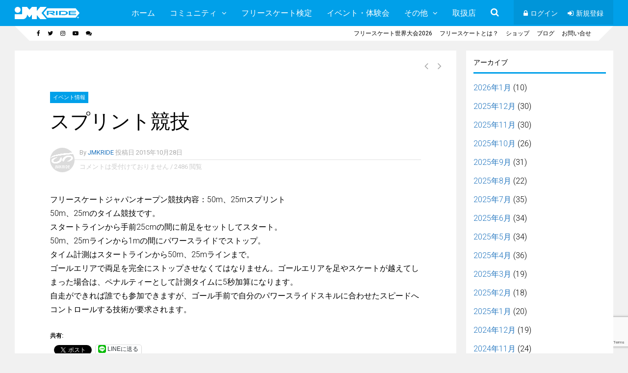

--- FILE ---
content_type: text/html; charset=UTF-8
request_url: https://jmkride.jp/archives/467
body_size: 20410
content:
<!DOCTYPE html><html dir="ltr" lang="ja" prefix="og: https://ogp.me/ns#"><head><meta charset="UTF-8"><meta name="viewport" content="width=device-width, initial-scale=1"><link media="all" href="https://jmkride.jp/wp-content/cache/autoptimize/css/autoptimize_f8dd0a7269db46c26ba15616c42cff87.css" rel="stylesheet"><link media="screen" href="https://jmkride.jp/wp-content/cache/autoptimize/css/autoptimize_69151054d803fdf078b802cfef1e3371.css" rel="stylesheet"><title>スプリント競技</title><meta name="description" content="フリースケートジャパンオープン競技内容：50m、25mスプリント 50m、25mのタイム競技です。 スタートラ" /><meta name="robots" content="max-image-preview:large" /><meta name="author" content="JMKRIDE"/><link rel="canonical" href="https://jmkride.jp/archives/467" /><meta name="generator" content="All in One SEO (AIOSEO) 4.9.3" /><meta property="og:locale" content="ja_JP" /><meta property="og:site_name" content="フリースケート / JMKRIDE公式サイト | ROLL WITH US" /><meta property="og:type" content="article" /><meta property="og:title" content="スプリント競技" /><meta property="og:description" content="フリースケートジャパンオープン競技内容：50m、25mスプリント 50m、25mのタイム競技です。 スタートラ" /><meta property="og:url" content="https://jmkride.jp/archives/467" /><meta property="og:image" content="https://jmkride.jp/wp-content/uploads/2015/10/sprint.jpg" /><meta property="og:image:secure_url" content="https://jmkride.jp/wp-content/uploads/2015/10/sprint.jpg" /><meta property="og:image:width" content="597" /><meta property="og:image:height" content="844" /><meta property="article:published_time" content="2015-10-28T08:36:11+00:00" /><meta property="article:modified_time" content="2015-10-28T08:36:11+00:00" /><meta property="article:publisher" content="https://www.facebook.com/JMKRIDE.jp" /><meta name="twitter:card" content="summary" /><meta name="twitter:site" content="@JMKRIDEjp" /><meta name="twitter:title" content="スプリント競技" /><meta name="twitter:description" content="フリースケートジャパンオープン競技内容：50m、25mスプリント 50m、25mのタイム競技です。 スタートラ" /><meta name="twitter:creator" content="@JMKRIDEjp" /><meta name="twitter:image" content="https://jmkride.jp/wp-content/uploads/2015/10/sprint.jpg" /> <script type="application/ld+json" class="aioseo-schema">{"@context":"https:\/\/schema.org","@graph":[{"@type":"Article","@id":"https:\/\/jmkride.jp\/archives\/467#article","name":"\u30b9\u30d7\u30ea\u30f3\u30c8\u7af6\u6280","headline":"\u30b9\u30d7\u30ea\u30f3\u30c8\u7af6\u6280","author":{"@id":"https:\/\/jmkride.jp\/archives\/author\/jmkride#author"},"publisher":{"@id":"https:\/\/jmkride.jp\/#organization"},"image":{"@type":"ImageObject","url":"https:\/\/i0.wp.com\/jmkride.jp\/wp-content\/uploads\/2015\/10\/sprint.jpg?fit=597%2C844&ssl=1","width":597,"height":844},"datePublished":"2015-10-28T17:36:11+09:00","dateModified":"2015-10-28T17:36:11+09:00","inLanguage":"ja","mainEntityOfPage":{"@id":"https:\/\/jmkride.jp\/archives\/467#webpage"},"isPartOf":{"@id":"https:\/\/jmkride.jp\/archives\/467#webpage"},"articleSection":"\u30a4\u30d9\u30f3\u30c8\u60c5\u5831, \u30b9\u30d7\u30ea\u30f3\u30c8, \u5927\u4f1a, \u7af6\u6280\u4f1a"},{"@type":"BreadcrumbList","@id":"https:\/\/jmkride.jp\/archives\/467#breadcrumblist","itemListElement":[{"@type":"ListItem","@id":"https:\/\/jmkride.jp#listItem","position":1,"name":"Home","item":"https:\/\/jmkride.jp","nextItem":{"@type":"ListItem","@id":"https:\/\/jmkride.jp\/archives\/category\/event#listItem","name":"\u30a4\u30d9\u30f3\u30c8\u60c5\u5831"}},{"@type":"ListItem","@id":"https:\/\/jmkride.jp\/archives\/category\/event#listItem","position":2,"name":"\u30a4\u30d9\u30f3\u30c8\u60c5\u5831","item":"https:\/\/jmkride.jp\/archives\/category\/event","nextItem":{"@type":"ListItem","@id":"https:\/\/jmkride.jp\/archives\/467#listItem","name":"\u30b9\u30d7\u30ea\u30f3\u30c8\u7af6\u6280"},"previousItem":{"@type":"ListItem","@id":"https:\/\/jmkride.jp#listItem","name":"Home"}},{"@type":"ListItem","@id":"https:\/\/jmkride.jp\/archives\/467#listItem","position":3,"name":"\u30b9\u30d7\u30ea\u30f3\u30c8\u7af6\u6280","previousItem":{"@type":"ListItem","@id":"https:\/\/jmkride.jp\/archives\/category\/event#listItem","name":"\u30a4\u30d9\u30f3\u30c8\u60c5\u5831"}}]},{"@type":"Organization","@id":"https:\/\/jmkride.jp\/#organization","name":"JMKRIDE","description":"ROLL WITH US","url":"https:\/\/jmkride.jp\/","logo":{"@type":"ImageObject","url":"https:\/\/i0.wp.com\/jmkride.jp\/wp-content\/uploads\/2015\/07\/cropped-top_logo01.png?fit=512%2C512&ssl=1","@id":"https:\/\/jmkride.jp\/archives\/467\/#organizationLogo","width":512,"height":512},"image":{"@id":"https:\/\/jmkride.jp\/archives\/467\/#organizationLogo"},"sameAs":["https:\/\/www.facebook.com\/JMKRIDE.jp","https:\/\/twitter.com\/JMKRIDEjp","https:\/\/www.instagram.com\/jmkride.jp","https:\/\/www.youtube.com\/JmkrideRollWithUs","https:\/\/ja.wikipedia.org\/wiki\/JMKRIDE"]},{"@type":"Person","@id":"https:\/\/jmkride.jp\/archives\/author\/jmkride#author","url":"https:\/\/jmkride.jp\/archives\/author\/jmkride","name":"JMKRIDE","image":{"@type":"ImageObject","@id":"https:\/\/jmkride.jp\/archives\/467#authorImage","url":"https:\/\/i0.wp.com\/jmkride.jp\/wp-content\/uploads\/2020\/01\/2019skate-logo01.gif?fit=96%2C96&ssl=1","width":96,"height":96,"caption":"JMKRIDE"}},{"@type":"WebPage","@id":"https:\/\/jmkride.jp\/archives\/467#webpage","url":"https:\/\/jmkride.jp\/archives\/467","name":"\u30b9\u30d7\u30ea\u30f3\u30c8\u7af6\u6280","description":"\u30d5\u30ea\u30fc\u30b9\u30b1\u30fc\u30c8\u30b8\u30e3\u30d1\u30f3\u30aa\u30fc\u30d7\u30f3\u7af6\u6280\u5185\u5bb9\uff1a50m\u300125m\u30b9\u30d7\u30ea\u30f3\u30c8 50m\u300125m\u306e\u30bf\u30a4\u30e0\u7af6\u6280\u3067\u3059\u3002 \u30b9\u30bf\u30fc\u30c8\u30e9","inLanguage":"ja","isPartOf":{"@id":"https:\/\/jmkride.jp\/#website"},"breadcrumb":{"@id":"https:\/\/jmkride.jp\/archives\/467#breadcrumblist"},"author":{"@id":"https:\/\/jmkride.jp\/archives\/author\/jmkride#author"},"creator":{"@id":"https:\/\/jmkride.jp\/archives\/author\/jmkride#author"},"image":{"@type":"ImageObject","url":"https:\/\/i0.wp.com\/jmkride.jp\/wp-content\/uploads\/2015\/10\/sprint.jpg?fit=597%2C844&ssl=1","@id":"https:\/\/jmkride.jp\/archives\/467\/#mainImage","width":597,"height":844},"primaryImageOfPage":{"@id":"https:\/\/jmkride.jp\/archives\/467#mainImage"},"datePublished":"2015-10-28T17:36:11+09:00","dateModified":"2015-10-28T17:36:11+09:00"},{"@type":"WebSite","@id":"https:\/\/jmkride.jp\/#website","url":"https:\/\/jmkride.jp\/","name":"JMKRIDE\u516c\u5f0f\u30b5\u30a4\u30c8","description":"ROLL WITH US","inLanguage":"ja","publisher":{"@id":"https:\/\/jmkride.jp\/#organization"}}]}</script> <link rel='dns-prefetch' href='//stats.wp.com' /><link rel='dns-prefetch' href='//fonts.googleapis.com' /><link rel='dns-prefetch' href='//v0.wordpress.com' /><link rel='preconnect' href='//i0.wp.com' /><link rel='preconnect' href='//c0.wp.com' /><link rel='preconnect' href='https://fonts.gstatic.com' crossorigin /><link rel="alternate" type="application/rss+xml" title="フリースケート / JMKRIDE公式サイト &raquo; フィード" href="https://jmkride.jp/feed" /><link rel="alternate" type="application/rss+xml" title="フリースケート / JMKRIDE公式サイト &raquo; コメントフィード" href="https://jmkride.jp/comments/feed" /><link rel="alternate" type="text/calendar" title="フリースケート / JMKRIDE公式サイト &raquo; iCal フィード" href="https://jmkride.jp/events/?ical=1" /><link rel="alternate" title="oEmbed (JSON)" type="application/json+oembed" href="https://jmkride.jp/wp-json/oembed/1.0/embed?url=https%3A%2F%2Fjmkride.jp%2Farchives%2F467" /><link rel="alternate" title="oEmbed (XML)" type="text/xml+oembed" href="https://jmkride.jp/wp-json/oembed/1.0/embed?url=https%3A%2F%2Fjmkride.jp%2Farchives%2F467&#038;format=xml" /><link rel='stylesheet' id='dashicons-css' href='https://jmkride.jp/wp-includes/css/dashicons.min.css?ver=6.9' type='text/css' media='all' /><link rel="preload" as="style" href="https://fonts.googleapis.com/css?family=Roboto:300,400,600,500%7CRoboto%20Slab:300&#038;subset=latin&#038;display=swap&#038;ver=6.9" /><link rel="stylesheet" href="https://fonts.googleapis.com/css?family=Roboto:300,400,600,500%7CRoboto%20Slab:300&#038;subset=latin&#038;display=swap&#038;ver=6.9" media="print" onload="this.media='all'"><noscript><link rel="stylesheet" href="https://fonts.googleapis.com/css?family=Roboto:300,400,600,500%7CRoboto%20Slab:300&#038;subset=latin&#038;display=swap&#038;ver=6.9" /></noscript> <script type="text/javascript" src="https://jmkride.jp/wp-includes/js/plupload/moxie.min.js?ver=1.3.5.1" id="moxiejs-js"></script> <script type="text/javascript" src="https://jmkride.jp/wp-includes/js/plupload/plupload.min.js?ver=2.1.9" id="plupload-js"></script> <script type="text/javascript" src="https://jmkride.jp/wp-includes/js/jquery/jquery.min.js?ver=3.7.1" id="jquery-core-js"></script> <script type="text/javascript" src="https://jmkride.jp/wp-includes/js/jquery/jquery-migrate.min.js?ver=3.4.1" id="jquery-migrate-js"></script> <script type="text/javascript" id="bp-confirm-js-extra">var BP_Confirm = {"are_you_sure":"\u672c\u5f53\u306b\u5b9f\u884c\u3057\u307e\u3059\u304b ?"};
//# sourceURL=bp-confirm-js-extra</script> <script type="text/javascript" src="https://jmkride.jp/wp-content/plugins/buddypress/bp-core/js/confirm.min.js?ver=14.4.0" id="bp-confirm-js"></script> <script type="text/javascript" src="https://jmkride.jp/wp-content/plugins/buddypress/bp-core/js/jquery-query.min.js?ver=14.4.0" id="bp-jquery-query-js"></script> <script type="text/javascript" src="https://jmkride.jp/wp-content/plugins/buddypress/bp-core/js/vendor/jquery-cookie.min.js?ver=14.4.0" id="bp-jquery-cookie-js"></script> <script type="text/javascript" src="https://jmkride.jp/wp-content/plugins/buddypress/bp-core/js/vendor/jquery-scroll-to.min.js?ver=14.4.0" id="bp-jquery-scroll-to-js"></script> <script type="text/javascript" id="bp-legacy-js-js-extra">var BP_DTheme = {"accepted":"\u627f\u8a8d\u6e08\u307f","close":"\u9589\u3058\u308b","comments":"\u30b3\u30e1\u30f3\u30c8","leave_group_confirm":"\u672c\u5f53\u306b\u3053\u306e\u30b0\u30eb\u30fc\u30d7\u304b\u3089\u96e2\u8131\u3057\u307e\u3059\u304b ?","mark_as_fav":"\u304a\u6c17\u306b\u5165\u308a","my_favs":"\u304a\u6c17\u306b\u5165\u308a","rejected":"\u5374\u4e0b\u6e08\u307f","remove_fav":"\u304a\u6c17\u306b\u5165\u308a\u304b\u3089\u524a\u9664","show_all":"\u3059\u3079\u3066\u8868\u793a","show_all_comments":"\u3053\u306e\u30b9\u30ec\u30c3\u30c9\u306e\u3059\u3079\u3066\u306e\u30b3\u30e1\u30f3\u30c8\u3092\u898b\u308b","show_x_comments":"\u3059\u3079\u3066\u306e\u30b3\u30e1\u30f3\u30c8\u3092\u8868\u793a  (%d)","unsaved_changes":"\u30d7\u30ed\u30d5\u30a3\u30fc\u30eb\u306b\u4fdd\u5b58\u3055\u308c\u3066\u3044\u306a\u5909\u66f4\u304c\u3042\u308a\u307e\u3059\u3002\u3053\u306e\u30da\u30fc\u30b8\u304b\u3089\u79fb\u52d5\u3059\u308b\u3068\u3001\u5909\u66f4\u304c\u3059\u3079\u3066\u5931\u308f\u308c\u307e\u3059\u3002","view":"\u8868\u793a","store_filter_settings":""};
//# sourceURL=bp-legacy-js-js-extra</script> <script type="text/javascript" src="https://jmkride.jp/wp-content/plugins/buddypress/bp-templates/bp-legacy/js/buddypress.min.js?ver=14.4.0" id="bp-legacy-js-js"></script> <script type="text/javascript" src="https://jmkride.jp/wp-content/plugins/wp-user-avatar/assets/flatpickr/flatpickr.min.js?ver=4.16.8" id="ppress-flatpickr-js"></script> <script type="text/javascript" src="https://jmkride.jp/wp-content/plugins/wp-user-avatar/assets/select2/select2.min.js?ver=4.16.8" id="ppress-select2-js"></script> <script></script><link rel="https://api.w.org/" href="https://jmkride.jp/wp-json/" /><link rel="alternate" title="JSON" type="application/json" href="https://jmkride.jp/wp-json/wp/v2/posts/467" /><link rel="EditURI" type="application/rsd+xml" title="RSD" href="https://jmkride.jp/xmlrpc.php?rsd" /><meta name="generator" content="WordPress 6.9" /><link rel='shortlink' href='https://wp.me/p6wFiI-7x' /> <script type="text/javascript">var ajaxurl = 'https://jmkride.jp/wp-admin/admin-ajax.php';</script> <meta name="tec-api-version" content="v1"><meta name="tec-api-origin" content="https://jmkride.jp"><link rel="alternate" href="https://jmkride.jp/wp-json/tribe/events/v1/" /><meta name="generator" content="Redux 4.4.11" /><!--[if gte IE 9]><style>.gp-slider-wrapper .gp-slide-caption + .gp-post-thumbnail:before,body:not(.gp-full-page-page-header) .gp-page-header.gp-has-text:before,body:not(.gp-full-page-page-header) .gp-page-header.gp-has-teaser-video.gp-has-text .gp-video-header:before{filter: none;}</style><![endif]--><meta name="generator" content="Elementor 3.34.1; features: additional_custom_breakpoints; settings: css_print_method-external, google_font-enabled, font_display-auto"><meta name="generator" content="Powered by WPBakery Page Builder - drag and drop page builder for WordPress."/><link rel="icon" href="https://i0.wp.com/jmkride.jp/wp-content/uploads/2020/01/cropped-2019skate-logo.png?fit=32%2C32&#038;ssl=1" sizes="32x32" /><link rel="icon" href="https://i0.wp.com/jmkride.jp/wp-content/uploads/2020/01/cropped-2019skate-logo.png?fit=192%2C192&#038;ssl=1" sizes="192x192" /><link rel="apple-touch-icon" href="https://i0.wp.com/jmkride.jp/wp-content/uploads/2020/01/cropped-2019skate-logo.png?fit=180%2C180&#038;ssl=1" /><meta name="msapplication-TileImage" content="https://i0.wp.com/jmkride.jp/wp-content/uploads/2020/01/cropped-2019skate-logo.png?fit=270%2C270&#038;ssl=1" /> <noscript><style>.wpb_animate_when_almost_visible { opacity: 1; }</style></noscript></head><body class="bp-legacy wp-singular post-template-default single single-post postid-467 single-format-standard wp-theme-socialize tribe-no-js page-template-socialize wc-shortcodes-font-awesome-enabled gp-theme gp-responsive gp-wide-layout gp-retina gp-normal-scrolling gp-back-to-top-all gp-fixed-header-desktop gp-header-standard gp-cart-all gp-search-all gp-profile-mobile gp-small-header-all gp-standard-page-header gp-right-sidebar gp-sticky-sidebars wpb-js-composer js-comp-ver-8.7.2 vc_responsive elementor-default elementor-kit-6721 no-js"><div id="gp-site-wrapper"><nav id="gp-mobile-nav"><div id="gp-mobile-nav-close-button"></div><ul class="menu"><li id="nav-menu-item-3710" class="gp-standard-menu  gp-columns-1  gp-show-all main-menu-item  menu-item-even menu-item-depth-0  menu-item menu-item-type-post_type menu-item-object-page menu-item-home"><a href="https://jmkride.jp/" class="menu-link main-menu-link">ホーム</a></li><li id="nav-menu-item-3992" class="gp-standard-menu  gp-columns-1  gp-show-all main-menu-item  menu-item-even menu-item-depth-0  menu-item menu-item-type-custom menu-item-object-custom menu-item-has-children"><a href="#" class="menu-link main-menu-link">コミュニティ</a><ul class="sub-menu menu-odd  menu-depth-1"><li id="nav-menu-item-3701" class="gp-standard-menu   gp-menu-link gp-show-all sub-menu-item  menu-item-odd menu-item-depth-1  menu-item menu-item-type-custom menu-item-object-custom"><a href="/forums" class="menu-link sub-menu-link">フォーラム</a></li><li id="nav-menu-item-3698" class="gp-standard-menu   gp-menu-link gp-show-all sub-menu-item  menu-item-odd menu-item-depth-1  menu-item menu-item-type-custom menu-item-object-custom"><a href="/activity" class="menu-link sub-menu-link">アクティビティ</a></li><li id="nav-menu-item-3699" class="gp-standard-menu   gp-menu-link gp-show-all sub-menu-item  menu-item-odd menu-item-depth-1  menu-item menu-item-type-custom menu-item-object-custom"><a href="/groups" class="menu-link sub-menu-link">グループ</a></li><li id="nav-menu-item-3700" class="gp-standard-menu   gp-menu-link gp-show-all sub-menu-item  menu-item-odd menu-item-depth-1  menu-item menu-item-type-custom menu-item-object-custom"><a href="/members" class="menu-link sub-menu-link">メンバー</a></li></ul></li><li id="nav-menu-item-5392" class="gp-standard-menu  gp-columns-1  gp-show-all main-menu-item  menu-item-even menu-item-depth-0  menu-item menu-item-type-post_type menu-item-object-page"><a href="https://jmkride.jp/jmkride-skills" class="menu-link main-menu-link">フリースケート検定</a></li><li id="nav-menu-item-3910" class="gp-standard-menu  gp-columns-1  gp-show-all main-menu-item  menu-item-even menu-item-depth-0  menu-item menu-item-type-post_type menu-item-object-page"><a href="https://jmkride.jp/event" class="menu-link main-menu-link">イベント・体験会</a></li><li id="nav-menu-item-3908" class="gp-standard-menu  gp-columns-1  gp-show-all main-menu-item  menu-item-even menu-item-depth-0  menu-item menu-item-type-custom menu-item-object-custom menu-item-has-children"><a href="#" class="menu-link main-menu-link">その他</a><ul class="sub-menu menu-odd  menu-depth-1"><li id="nav-menu-item-3909" class="gp-standard-menu   gp-menu-link gp-show-all sub-menu-item  menu-item-odd menu-item-depth-1  menu-item menu-item-type-post_type menu-item-object-page"><a href="https://jmkride.jp/jmkride-rider" class="menu-link sub-menu-link">契約ライダー</a></li><li id="nav-menu-item-7810" class="gp-standard-menu   gp-menu-link gp-show-all sub-menu-item  menu-item-odd menu-item-depth-1  menu-item menu-item-type-post_type menu-item-object-page"><a href="https://jmkride.jp/japanopen-results" class="menu-link sub-menu-link">ジャパンオープン記録</a></li><li id="nav-menu-item-4000" class="gp-standard-menu   gp-menu-link gp-show-all sub-menu-item  menu-item-odd menu-item-depth-1  menu-item menu-item-type-post_type menu-item-object-page"><a href="https://jmkride.jp/blog" class="menu-link sub-menu-link">ブログ</a></li><li id="nav-menu-item-4001" class="gp-standard-menu   gp-menu-link gp-show-all sub-menu-item  menu-item-odd menu-item-depth-1  menu-item menu-item-type-post_type menu-item-object-page"><a href="https://jmkride.jp/faqs" class="menu-link sub-menu-link">よくある質問</a></li><li id="nav-menu-item-6272" class="gp-standard-menu   gp-menu-link gp-show-all sub-menu-item  menu-item-odd menu-item-depth-1  menu-item menu-item-type-post_type menu-item-object-page"><a href="https://jmkride.jp/links" class="menu-link sub-menu-link">フリースケート関連リンク</a></li><li id="nav-menu-item-11954" class="gp-standard-menu     sub-menu-item  menu-item-odd menu-item-depth-1  menu-item menu-item-type-post_type menu-item-object-page"><a href="https://jmkride.jp/jmkpark" class="menu-link sub-menu-link">64パークおよびJMKパーク使用について</a></li><li id="nav-menu-item-4002" class="gp-standard-menu   gp-menu-link gp-show-all sub-menu-item  menu-item-odd menu-item-depth-1  menu-item menu-item-type-post_type menu-item-object-page"><a href="https://jmkride.jp/contactus" class="menu-link sub-menu-link">お問い合わせ</a></li></ul></li><li id="nav-menu-item-3911" class="gp-standard-menu  gp-columns-1  gp-show-all main-menu-item  menu-item-even menu-item-depth-0  menu-item menu-item-type-post_type menu-item-object-page"><a href="https://jmkride.jp/shop" class="menu-link main-menu-link">取扱店</a></li></ul><ul id="menu-socialize-secondary-main-header-menu" class="menu"><li id="nav-menu-item-3693" class="gp-login-link  gp-columns-1  gp-show-all main-menu-item  menu-item-even menu-item-depth-0  fa fa-lock menu-item menu-item-type-custom menu-item-object-custom"><a href="#login" class="menu-link main-menu-link">ログイン</a></li><li id="nav-menu-item-3694" class="gp-register-link  gp-columns-1  gp-show-all main-menu-item  menu-item-even menu-item-depth-0  fa fa-sign-in menu-item menu-item-type-custom menu-item-object-custom"><a href="https://jmkride.jp/register" class="menu-link main-menu-link">新規登録</a></li></ul></nav><div id="gp-mobile-nav-bg"></div><div id="gp-page-wrapper"><header id="gp-main-header"><div class="gp-container"><div id="gp-logo"> <a href="https://jmkride.jp/" title="フリースケート / JMKRIDE公式サイト"> <img src="https://jmkride.jp/wp-content/uploads/2020/01/white01.png" alt="フリースケート / JMKRIDE公式サイト" width="132" height="22" class="gp-desktop-logo" /> <img src="https://jmkride.jp/wp-content/uploads/2020/01/white01.png" alt="フリースケート / JMKRIDE公式サイト" width="132" height="22" class="gp-scrolling-logo" /> <img src="https://jmkride.jp/wp-content/uploads/2020/01/sd_white.png" alt="フリースケート / JMKRIDE公式サイト" width="26" height="22" class="gp-mobile-logo" /> </a></div> <a id="gp-mobile-nav-button"></a><nav id="gp-main-nav" class="gp-nav"><nav id="gp-primary-main-nav"><ul id="menu-socialize-primary-main-header-menu-1" class="menu"><li id="nav-menu-item-3710" class="gp-standard-menu  gp-columns-1  gp-show-all main-menu-item  menu-item-even menu-item-depth-0  menu-item menu-item-type-post_type menu-item-object-page menu-item-home"><a href="https://jmkride.jp/" class="menu-link main-menu-link">ホーム</a></li><li id="nav-menu-item-3992" class="gp-standard-menu  gp-columns-1  gp-show-all main-menu-item  menu-item-even menu-item-depth-0  menu-item menu-item-type-custom menu-item-object-custom menu-item-has-children"><a href="#" class="menu-link main-menu-link">コミュニティ</a><ul class="sub-menu menu-odd  menu-depth-1"><li id="nav-menu-item-3701" class="gp-standard-menu   gp-menu-link gp-show-all sub-menu-item  menu-item-odd menu-item-depth-1  menu-item menu-item-type-custom menu-item-object-custom"><a href="/forums" class="menu-link sub-menu-link">フォーラム</a></li><li id="nav-menu-item-3698" class="gp-standard-menu   gp-menu-link gp-show-all sub-menu-item  menu-item-odd menu-item-depth-1  menu-item menu-item-type-custom menu-item-object-custom"><a href="/activity" class="menu-link sub-menu-link">アクティビティ</a></li><li id="nav-menu-item-3699" class="gp-standard-menu   gp-menu-link gp-show-all sub-menu-item  menu-item-odd menu-item-depth-1  menu-item menu-item-type-custom menu-item-object-custom"><a href="/groups" class="menu-link sub-menu-link">グループ</a></li><li id="nav-menu-item-3700" class="gp-standard-menu   gp-menu-link gp-show-all sub-menu-item  menu-item-odd menu-item-depth-1  menu-item menu-item-type-custom menu-item-object-custom"><a href="/members" class="menu-link sub-menu-link">メンバー</a></li></ul></li><li id="nav-menu-item-5392" class="gp-standard-menu  gp-columns-1  gp-show-all main-menu-item  menu-item-even menu-item-depth-0  menu-item menu-item-type-post_type menu-item-object-page"><a href="https://jmkride.jp/jmkride-skills" class="menu-link main-menu-link">フリースケート検定</a></li><li id="nav-menu-item-3910" class="gp-standard-menu  gp-columns-1  gp-show-all main-menu-item  menu-item-even menu-item-depth-0  menu-item menu-item-type-post_type menu-item-object-page"><a href="https://jmkride.jp/event" class="menu-link main-menu-link">イベント・体験会</a></li><li id="nav-menu-item-3908" class="gp-standard-menu  gp-columns-1  gp-show-all main-menu-item  menu-item-even menu-item-depth-0  menu-item menu-item-type-custom menu-item-object-custom menu-item-has-children"><a href="#" class="menu-link main-menu-link">その他</a><ul class="sub-menu menu-odd  menu-depth-1"><li id="nav-menu-item-3909" class="gp-standard-menu   gp-menu-link gp-show-all sub-menu-item  menu-item-odd menu-item-depth-1  menu-item menu-item-type-post_type menu-item-object-page"><a href="https://jmkride.jp/jmkride-rider" class="menu-link sub-menu-link">契約ライダー</a></li><li id="nav-menu-item-7810" class="gp-standard-menu   gp-menu-link gp-show-all sub-menu-item  menu-item-odd menu-item-depth-1  menu-item menu-item-type-post_type menu-item-object-page"><a href="https://jmkride.jp/japanopen-results" class="menu-link sub-menu-link">ジャパンオープン記録</a></li><li id="nav-menu-item-4000" class="gp-standard-menu   gp-menu-link gp-show-all sub-menu-item  menu-item-odd menu-item-depth-1  menu-item menu-item-type-post_type menu-item-object-page"><a href="https://jmkride.jp/blog" class="menu-link sub-menu-link">ブログ</a></li><li id="nav-menu-item-4001" class="gp-standard-menu   gp-menu-link gp-show-all sub-menu-item  menu-item-odd menu-item-depth-1  menu-item menu-item-type-post_type menu-item-object-page"><a href="https://jmkride.jp/faqs" class="menu-link sub-menu-link">よくある質問</a></li><li id="nav-menu-item-6272" class="gp-standard-menu   gp-menu-link gp-show-all sub-menu-item  menu-item-odd menu-item-depth-1  menu-item menu-item-type-post_type menu-item-object-page"><a href="https://jmkride.jp/links" class="menu-link sub-menu-link">フリースケート関連リンク</a></li><li id="nav-menu-item-11954" class="gp-standard-menu     sub-menu-item  menu-item-odd menu-item-depth-1  menu-item menu-item-type-post_type menu-item-object-page"><a href="https://jmkride.jp/jmkpark" class="menu-link sub-menu-link">64パークおよびJMKパーク使用について</a></li><li id="nav-menu-item-4002" class="gp-standard-menu   gp-menu-link gp-show-all sub-menu-item  menu-item-odd menu-item-depth-1  menu-item menu-item-type-post_type menu-item-object-page"><a href="https://jmkride.jp/contactus" class="menu-link sub-menu-link">お問い合わせ</a></li></ul></li><li id="nav-menu-item-3911" class="gp-standard-menu  gp-columns-1  gp-show-all main-menu-item  menu-item-even menu-item-depth-0  menu-item menu-item-type-post_type menu-item-object-page"><a href="https://jmkride.jp/shop" class="menu-link main-menu-link">取扱店</a></li></ul></nav><div id="gp-search"><div id="gp-search-button"></div><div id="gp-search-box"><form method="get" class="searchform" action="https://jmkride.jp/"> <input type="text" name="s" class="gp-search-bar" placeholder="search" /> <button type="submit" class="gp-search-submit"></button></form></div></div><nav id="gp-secondary-main-nav"><ul id="menu-socialize-secondary-main-header-menu-1" class="menu"><li id="nav-menu-item-3693" class="gp-login-link  gp-columns-1  gp-show-all main-menu-item  menu-item-even menu-item-depth-0  fa fa-lock menu-item menu-item-type-custom menu-item-object-custom"><a href="#login" class="menu-link main-menu-link">ログイン</a></li><li id="nav-menu-item-3694" class="gp-register-link  gp-columns-1  gp-show-all main-menu-item  menu-item-even menu-item-depth-0  fa fa-sign-in menu-item menu-item-type-custom menu-item-object-custom"><a href="https://jmkride.jp/register" class="menu-link main-menu-link">新規登録</a></li></ul></nav></nav></div></header><header id="gp-small-header"><div class="gp-container"><div class="gp-left-triangle"></div><div class="gp-right-triangle"></div><nav id="gp-top-nav" class="gp-nav"><div id="gp-left-top-nav"><ul id="menu-socialize-social-icons-menu" class="menu"><li id="nav-menu-item-3692" class="gp-standard-menu  gp-columns-1  gp-show-all main-menu-item  menu-item-even menu-item-depth-0 gp-hide-nav-label fa fa-facebook menu-item menu-item-type-custom menu-item-object-custom"><a target="_blank" href="https://www.facebook.com/JMKRIDE.jp" class="menu-link main-menu-link"></a></li><li id="nav-menu-item-3695" class="gp-standard-menu  gp-columns-1  gp-show-all main-menu-item  menu-item-even menu-item-depth-0 gp-hide-nav-label fa fa-twitter menu-item menu-item-type-custom menu-item-object-custom"><a target="_blank" href="https://twitter.com/JMKRIDEjp" class="menu-link main-menu-link"></a></li><li id="nav-menu-item-3905" class="gp-standard-menu  gp-columns-1  gp-show-all main-menu-item  menu-item-even menu-item-depth-0 gp-hide-nav-label menu-item menu-item-type-custom menu-item-object-custom"><a target="_blank" href="https://www.instagram.com/joinmykrew" class="menu-link main-menu-link"><i class="gp-menu-icon fa fa-instagram"></i></a></li><li id="nav-menu-item-3696" class="gp-standard-menu  gp-columns-1  gp-show-all main-menu-item  menu-item-even menu-item-depth-0 gp-hide-nav-label fa fa-youtube-play menu-item menu-item-type-custom menu-item-object-custom"><a target="_blank" href="https://www.youtube.com/c/JmkrideRollWithUs" class="menu-link main-menu-link"></a></li><li id="nav-menu-item-3906" class="gp-standard-menu  gp-columns-1  gp-show-all main-menu-item  menu-item-even menu-item-depth-0 gp-hide-nav-label menu-item menu-item-type-custom menu-item-object-custom"><a target="_blank" href="https://line.me/ti/g2/mtEjldyle-qCwOVVha3txA" class="menu-link main-menu-link"><i class="gp-menu-icon fa fa-comments"></i></a></li></ul></div><div id="gp-right-top-nav"><ul id="menu-socialize-small-top-header-menu" class="menu"><li id="nav-menu-item-11013" class="gp-standard-menu  gp-columns-1  gp-show-all main-menu-item  menu-item-even menu-item-depth-0  menu-item menu-item-type-custom menu-item-object-custom"><a href="https://jmkride.jp/2026jo" class="menu-link main-menu-link">フリースケート世界大会2026</a></li><li id="nav-menu-item-7704" class="gp-standard-menu  gp-columns-1  gp-show-all main-menu-item  menu-item-even menu-item-depth-0  menu-item menu-item-type-post_type menu-item-object-page"><a href="https://jmkride.jp/freeskates" class="menu-link main-menu-link">フリースケートとは？</a></li><li id="nav-menu-item-7707" class="gp-standard-menu  gp-columns-1  gp-show-all main-menu-item  menu-item-even menu-item-depth-0  menu-item menu-item-type-custom menu-item-object-custom"><a href="https://rollwithus.jp" class="menu-link main-menu-link">ショップ</a></li><li id="nav-menu-item-3830" class="gp-standard-menu  gp-columns-1  gp-show-all main-menu-item  menu-item-even menu-item-depth-0  menu-item menu-item-type-post_type menu-item-object-page"><a href="https://jmkride.jp/blog" class="menu-link main-menu-link">ブログ</a></li><li id="nav-menu-item-3832" class="gp-standard-menu  gp-columns-1  gp-show-all main-menu-item  menu-item-even menu-item-depth-0  menu-item menu-item-type-post_type menu-item-object-page"><a href="https://jmkride.jp/contact" class="menu-link main-menu-link">お問い合せ</a></li></ul></div></nav></div></header><div id="gp-fixed-header-padding"></div><div class="gp-clear"></div><div id="gp-content-wrapper" class="gp-container"><div id="gp-inner-container"><div id="gp-left-column"><div id="gp-content"><article class="post-467 post type-post status-publish format-standard has-post-thumbnail category-event tag-115 tag-113 tag-112" itemscope itemtype="https://schema.org/Article"><meta itemprop="mainEntityOfPage" itemType="https://schema.org/WebPage" content="https://jmkride.jp/archives/467"><meta itemprop="headline" content="スプリント競技"><div itemprop="image" itemscope itemtype="https://schema.org/ImageObject"><meta itemprop="url" content="https://jmkride.jp/wp-content/uploads/2015/10/sprint.jpg"><meta itemprop="width" content="1050"><meta itemprop="height" content="600"></div><meta itemprop="author" content="JMKRIDE"><meta itemprop="datePublished" content="2015-10-28"><meta itemprop="dateModified" content="2015-10-28"><div itemprop="publisher" itemscope itemtype="https://schema.org/Organization"><div itemprop="logo" itemscope itemtype="https://schema.org/ImageObject"><meta itemprop="url" content="https://jmkride.jp/wp-content/uploads/2020/01/white01.png"><meta itemprop="width" content="132"><meta itemprop="height" content="22"></div><meta itemprop="name" content="フリースケート / JMKRIDE公式サイト"></div><div id="gp-post-navigation"><div id="gp-post-links"> <a href="https://jmkride.jp/archives/462" rel="prev"></a> <a href="https://jmkride.jp/archives/472" rel="next"></a></div><div class="gp-clear"></div></div><header class="gp-entry-header"><div class="gp-entry-cats"><a href="https://jmkride.jp/archives/category/event">イベント情報</a></div><h1 class="gp-entry-title" itemprop="headline"> スプリント競技</h1><div class="gp-entry-meta"> <span class="gp-post-meta gp-meta-avatar"><a href="https://jmkride.jp/archives/author/jmkride"><img alt='' src='https://i0.wp.com/jmkride.jp/wp-content/uploads/2020/01/2019skate-logo01.gif?fit=50%2C50&#038;ssl=1' srcset='https://i0.wp.com/jmkride.jp/wp-content/uploads/2020/01/2019skate-logo01.gif?resize=100%2C100&#038;ssl=1 2x' class='avatar avatar-50 photo' height='50' width='50' decoding='async'/></a></span> <span class="gp-post-meta-rows"> <span class="gp-post-meta-row-1"> <span class="gp-post-meta gp-meta-author">By <a href="https://jmkride.jp/archives/author/jmkride">JMKRIDE</a></span> 投稿日 <time class="gp-post-meta gp-meta-date" itemprop="datePublished" datetime="2015-10-28T17:36:11+09:00">2015年10月28日</time> </span> <span class="gp-post-meta-row-2"> <span class="gp-post-meta gp-meta-comments"><span class="comments-link">コメントは受付けておりません</span></span> / <span class="gp-post-meta gp-meta-views">2486 閲覧</span> </span> </span></div></header><div class="gp-entry-content gp-image-above"><div class="gp-entry-text" itemprop="text"><p>フリースケートジャパンオープン競技内容：50m、25mスプリント<br /> 50m、25mのタイム競技です。<br /> スタートラインから手前25cmの間に前足をセットしてスタート。<br /> 50m、25mラインから1mの間にパワースライドでストップ。<br /> タイム計測はスタートラインから50m、25mラインまで。<br /> ゴールエリアで両足を完全にストップさせなくてはなりません。ゴールエリアを足やスケートが越えてしまった場合は、ペナルティーとして計測タイムに5秒加算になります。<br /> 自走ができれば誰でも参加できますが、ゴール手前で自分のパワースライドスキルに合わせたスピードへコントロールする技術が要求されます。</p><div class="sharedaddy sd-sharing-enabled"><div class="robots-nocontent sd-block sd-social sd-social-official sd-sharing"><h3 class="sd-title">共有:</h3><div class="sd-content"><ul><li class="share-facebook"><div class="fb-share-button" data-href="https://jmkride.jp/archives/467" data-layout="button_count"></div></li><li class="share-twitter"><a href="https://twitter.com/share" class="twitter-share-button" data-url="https://jmkride.jp/archives/467" data-text="スプリント競技" data-via="JMKRIDEjp" >Tweet</a></li><li class="share-custom share-custom-line"><a rel="nofollow noopener noreferrer"
 data-shared="sharing-custom-467"
 class="share-custom share-custom-line sd-button"
 href="https://jmkride.jp/archives/467?share=custom-1578399061"
 target="_blank"
 aria-labelledby="sharing-custom-467"
 > <span id="sharing-custom-467" hidden>クリックして LINEに送る で共有 (新しいウィンドウで開きます)</span> <span style="background-image:url(&quot;https://jmkride.jp/wp-content/uploads/2020/01/square-default-e1578386168313.png&quot;);">LINEに送る</span> </a></li><li class="share-end"></li></ul></div></div></div></div></div><div class="gp-entry-tags"><a href="https://jmkride.jp/archives/tag/%e3%82%b9%e3%83%97%e3%83%aa%e3%83%b3%e3%83%88" rel="tag">スプリント</a> <a href="https://jmkride.jp/archives/tag/%e5%a4%a7%e4%bc%9a" rel="tag">大会</a> <a href="https://jmkride.jp/archives/tag/%e7%ab%b6%e6%8a%80%e4%bc%9a" rel="tag">競技会</a></div><div class="gp-related-wrapper gp-carousel-wrapper gp-slider"><h3>関連記事</h3><ul class="slides"><li><section class="gp-post-item post-986 post type-post status-publish format-standard has-post-thumbnail category-news category-event tag-114 tag-113 tag-112"><div class="gp-post-thumbnail gp-loop-featured"><div class="gp-image-above"> <a href="https://jmkride.jp/archives/986" title="ジャパンオープン開催日決定"> <img src="https://jmkride.jp/wp-content/uploads/2017/06/a74c66f4586fd55ad93af5b5e457f4d3-327x219.jpg" data-rel="https://jmkride.jp/wp-content/uploads/2017/06/a74c66f4586fd55ad93af5b5e457f4d3-654x438.jpg" width="327" height="219" alt="ジャパンオープン開催日決定" class="gp-post-image" /> </a></div></div><div class="gp-loop-content"><div class="gp-loop-title" itemprop="headline"><a href="https://jmkride.jp/archives/986" title="ジャパンオープン開催日決定">ジャパンオープン開催日決定</a></div><div class="gp-loop-meta"> <time class="gp-post-meta gp-meta-date" itemprop="datePublished" datetime="2017-06-07T13:31:45+09:00">2017年6月7日</time></div></div></section></li><li><section class="gp-post-item post-639 post type-post status-publish format-standard has-post-thumbnail category-news tag-131 tag-132 tag-112"><div class="gp-post-thumbnail gp-loop-featured"><div class="gp-image-above"> <a href="https://jmkride.jp/archives/639" title="フリースケート ランプコンテスト開催"> <img src="https://jmkride.jp/wp-content/uploads/2016/03/64cup-flyer-327x219.jpg" data-rel="https://jmkride.jp/wp-content/uploads/2016/03/64cup-flyer-654x438.jpg" width="327" height="219" alt="フリースケート ランプコンテスト開催" class="gp-post-image" /> </a></div></div><div class="gp-loop-content"><div class="gp-loop-title" itemprop="headline"><a href="https://jmkride.jp/archives/639" title="フリースケート ランプコンテスト開催">フリースケート ランプコンテスト開催</a></div><div class="gp-loop-meta"> <time class="gp-post-meta gp-meta-date" itemprop="datePublished" datetime="2016-03-06T01:14:12+09:00">2016年3月6日</time></div></div></section></li><li><section class="gp-post-item post-478 post type-post status-publish format-standard has-post-thumbnail category-event tag-114 tag-113 tag-112"><div class="gp-post-thumbnail gp-loop-featured"><div class="gp-image-above"> <a href="https://jmkride.jp/archives/478" title="会場地図"> <img src="https://jmkride.jp/wp-content/uploads/2015/11/map-327x219.jpg" data-rel="https://jmkride.jp/wp-content/uploads/2015/11/map-654x438.jpg" width="327" height="219" alt="会場地図" class="gp-post-image" /> </a></div></div><div class="gp-loop-content"><div class="gp-loop-title" itemprop="headline"><a href="https://jmkride.jp/archives/478" title="会場地図">会場地図</a></div><div class="gp-loop-meta"> <time class="gp-post-meta gp-meta-date" itemprop="datePublished" datetime="2015-11-01T22:52:59+09:00">2015年11月1日</time></div></div></section></li></ul></div></article></div></div><aside id="gp-sidebar-right" class="gp-sidebar"><div id="archives-2" class="widget widget_archive"><h3 class="widgettitle">アーカイブ</h3><ul><li><a href='https://jmkride.jp/archives/date/2026/01'>2026年1月</a>&nbsp;(10)</li><li><a href='https://jmkride.jp/archives/date/2025/12'>2025年12月</a>&nbsp;(30)</li><li><a href='https://jmkride.jp/archives/date/2025/11'>2025年11月</a>&nbsp;(30)</li><li><a href='https://jmkride.jp/archives/date/2025/10'>2025年10月</a>&nbsp;(26)</li><li><a href='https://jmkride.jp/archives/date/2025/09'>2025年9月</a>&nbsp;(31)</li><li><a href='https://jmkride.jp/archives/date/2025/08'>2025年8月</a>&nbsp;(22)</li><li><a href='https://jmkride.jp/archives/date/2025/07'>2025年7月</a>&nbsp;(35)</li><li><a href='https://jmkride.jp/archives/date/2025/06'>2025年6月</a>&nbsp;(34)</li><li><a href='https://jmkride.jp/archives/date/2025/05'>2025年5月</a>&nbsp;(34)</li><li><a href='https://jmkride.jp/archives/date/2025/04'>2025年4月</a>&nbsp;(36)</li><li><a href='https://jmkride.jp/archives/date/2025/03'>2025年3月</a>&nbsp;(19)</li><li><a href='https://jmkride.jp/archives/date/2025/02'>2025年2月</a>&nbsp;(18)</li><li><a href='https://jmkride.jp/archives/date/2025/01'>2025年1月</a>&nbsp;(20)</li><li><a href='https://jmkride.jp/archives/date/2024/12'>2024年12月</a>&nbsp;(19)</li><li><a href='https://jmkride.jp/archives/date/2024/11'>2024年11月</a>&nbsp;(24)</li><li><a href='https://jmkride.jp/archives/date/2024/10'>2024年10月</a>&nbsp;(25)</li><li><a href='https://jmkride.jp/archives/date/2024/09'>2024年9月</a>&nbsp;(31)</li><li><a href='https://jmkride.jp/archives/date/2024/08'>2024年8月</a>&nbsp;(20)</li><li><a href='https://jmkride.jp/archives/date/2024/07'>2024年7月</a>&nbsp;(18)</li><li><a href='https://jmkride.jp/archives/date/2024/06'>2024年6月</a>&nbsp;(26)</li><li><a href='https://jmkride.jp/archives/date/2024/05'>2024年5月</a>&nbsp;(18)</li><li><a href='https://jmkride.jp/archives/date/2024/04'>2024年4月</a>&nbsp;(15)</li><li><a href='https://jmkride.jp/archives/date/2024/03'>2024年3月</a>&nbsp;(21)</li><li><a href='https://jmkride.jp/archives/date/2024/02'>2024年2月</a>&nbsp;(8)</li><li><a href='https://jmkride.jp/archives/date/2024/01'>2024年1月</a>&nbsp;(5)</li><li><a href='https://jmkride.jp/archives/date/2023/12'>2023年12月</a>&nbsp;(21)</li><li><a href='https://jmkride.jp/archives/date/2023/11'>2023年11月</a>&nbsp;(30)</li><li><a href='https://jmkride.jp/archives/date/2023/10'>2023年10月</a>&nbsp;(26)</li><li><a href='https://jmkride.jp/archives/date/2023/09'>2023年9月</a>&nbsp;(30)</li><li><a href='https://jmkride.jp/archives/date/2023/08'>2023年8月</a>&nbsp;(29)</li><li><a href='https://jmkride.jp/archives/date/2023/07'>2023年7月</a>&nbsp;(36)</li><li><a href='https://jmkride.jp/archives/date/2023/06'>2023年6月</a>&nbsp;(28)</li><li><a href='https://jmkride.jp/archives/date/2023/05'>2023年5月</a>&nbsp;(40)</li><li><a href='https://jmkride.jp/archives/date/2023/04'>2023年4月</a>&nbsp;(51)</li><li><a href='https://jmkride.jp/archives/date/2023/03'>2023年3月</a>&nbsp;(33)</li><li><a href='https://jmkride.jp/archives/date/2023/02'>2023年2月</a>&nbsp;(28)</li><li><a href='https://jmkride.jp/archives/date/2023/01'>2023年1月</a>&nbsp;(25)</li><li><a href='https://jmkride.jp/archives/date/2022/12'>2022年12月</a>&nbsp;(28)</li><li><a href='https://jmkride.jp/archives/date/2022/11'>2022年11月</a>&nbsp;(30)</li><li><a href='https://jmkride.jp/archives/date/2022/10'>2022年10月</a>&nbsp;(25)</li><li><a href='https://jmkride.jp/archives/date/2022/09'>2022年9月</a>&nbsp;(26)</li><li><a href='https://jmkride.jp/archives/date/2022/08'>2022年8月</a>&nbsp;(25)</li><li><a href='https://jmkride.jp/archives/date/2022/07'>2022年7月</a>&nbsp;(30)</li><li><a href='https://jmkride.jp/archives/date/2022/06'>2022年6月</a>&nbsp;(30)</li><li><a href='https://jmkride.jp/archives/date/2022/05'>2022年5月</a>&nbsp;(28)</li><li><a href='https://jmkride.jp/archives/date/2022/04'>2022年4月</a>&nbsp;(18)</li><li><a href='https://jmkride.jp/archives/date/2022/03'>2022年3月</a>&nbsp;(12)</li><li><a href='https://jmkride.jp/archives/date/2022/02'>2022年2月</a>&nbsp;(8)</li><li><a href='https://jmkride.jp/archives/date/2022/01'>2022年1月</a>&nbsp;(10)</li><li><a href='https://jmkride.jp/archives/date/2021/12'>2021年12月</a>&nbsp;(9)</li><li><a href='https://jmkride.jp/archives/date/2021/11'>2021年11月</a>&nbsp;(10)</li><li><a href='https://jmkride.jp/archives/date/2021/10'>2021年10月</a>&nbsp;(12)</li><li><a href='https://jmkride.jp/archives/date/2021/09'>2021年9月</a>&nbsp;(13)</li><li><a href='https://jmkride.jp/archives/date/2021/08'>2021年8月</a>&nbsp;(11)</li><li><a href='https://jmkride.jp/archives/date/2021/07'>2021年7月</a>&nbsp;(4)</li><li><a href='https://jmkride.jp/archives/date/2021/06'>2021年6月</a>&nbsp;(4)</li><li><a href='https://jmkride.jp/archives/date/2021/05'>2021年5月</a>&nbsp;(10)</li><li><a href='https://jmkride.jp/archives/date/2021/04'>2021年4月</a>&nbsp;(8)</li><li><a href='https://jmkride.jp/archives/date/2021/03'>2021年3月</a>&nbsp;(5)</li><li><a href='https://jmkride.jp/archives/date/2021/02'>2021年2月</a>&nbsp;(9)</li><li><a href='https://jmkride.jp/archives/date/2021/01'>2021年1月</a>&nbsp;(5)</li><li><a href='https://jmkride.jp/archives/date/2020/12'>2020年12月</a>&nbsp;(6)</li><li><a href='https://jmkride.jp/archives/date/2020/11'>2020年11月</a>&nbsp;(12)</li><li><a href='https://jmkride.jp/archives/date/2020/10'>2020年10月</a>&nbsp;(7)</li><li><a href='https://jmkride.jp/archives/date/2020/09'>2020年9月</a>&nbsp;(11)</li><li><a href='https://jmkride.jp/archives/date/2020/08'>2020年8月</a>&nbsp;(14)</li><li><a href='https://jmkride.jp/archives/date/2020/07'>2020年7月</a>&nbsp;(7)</li><li><a href='https://jmkride.jp/archives/date/2020/06'>2020年6月</a>&nbsp;(5)</li><li><a href='https://jmkride.jp/archives/date/2020/05'>2020年5月</a>&nbsp;(2)</li><li><a href='https://jmkride.jp/archives/date/2020/03'>2020年3月</a>&nbsp;(3)</li><li><a href='https://jmkride.jp/archives/date/2020/02'>2020年2月</a>&nbsp;(6)</li><li><a href='https://jmkride.jp/archives/date/2020/01'>2020年1月</a>&nbsp;(12)</li><li><a href='https://jmkride.jp/archives/date/2019/12'>2019年12月</a>&nbsp;(11)</li><li><a href='https://jmkride.jp/archives/date/2019/11'>2019年11月</a>&nbsp;(10)</li><li><a href='https://jmkride.jp/archives/date/2019/10'>2019年10月</a>&nbsp;(10)</li><li><a href='https://jmkride.jp/archives/date/2019/09'>2019年9月</a>&nbsp;(5)</li><li><a href='https://jmkride.jp/archives/date/2019/08'>2019年8月</a>&nbsp;(8)</li><li><a href='https://jmkride.jp/archives/date/2019/07'>2019年7月</a>&nbsp;(4)</li><li><a href='https://jmkride.jp/archives/date/2019/06'>2019年6月</a>&nbsp;(1)</li><li><a href='https://jmkride.jp/archives/date/2019/04'>2019年4月</a>&nbsp;(2)</li><li><a href='https://jmkride.jp/archives/date/2019/03'>2019年3月</a>&nbsp;(3)</li><li><a href='https://jmkride.jp/archives/date/2019/02'>2019年2月</a>&nbsp;(5)</li><li><a href='https://jmkride.jp/archives/date/2019/01'>2019年1月</a>&nbsp;(8)</li><li><a href='https://jmkride.jp/archives/date/2018/12'>2018年12月</a>&nbsp;(2)</li><li><a href='https://jmkride.jp/archives/date/2018/11'>2018年11月</a>&nbsp;(5)</li><li><a href='https://jmkride.jp/archives/date/2018/10'>2018年10月</a>&nbsp;(4)</li><li><a href='https://jmkride.jp/archives/date/2018/09'>2018年9月</a>&nbsp;(3)</li><li><a href='https://jmkride.jp/archives/date/2018/08'>2018年8月</a>&nbsp;(2)</li><li><a href='https://jmkride.jp/archives/date/2018/06'>2018年6月</a>&nbsp;(1)</li><li><a href='https://jmkride.jp/archives/date/2018/05'>2018年5月</a>&nbsp;(1)</li><li><a href='https://jmkride.jp/archives/date/2018/03'>2018年3月</a>&nbsp;(2)</li><li><a href='https://jmkride.jp/archives/date/2017/11'>2017年11月</a>&nbsp;(2)</li><li><a href='https://jmkride.jp/archives/date/2017/10'>2017年10月</a>&nbsp;(1)</li><li><a href='https://jmkride.jp/archives/date/2017/09'>2017年9月</a>&nbsp;(4)</li><li><a href='https://jmkride.jp/archives/date/2017/08'>2017年8月</a>&nbsp;(2)</li><li><a href='https://jmkride.jp/archives/date/2017/07'>2017年7月</a>&nbsp;(3)</li><li><a href='https://jmkride.jp/archives/date/2017/06'>2017年6月</a>&nbsp;(5)</li><li><a href='https://jmkride.jp/archives/date/2017/05'>2017年5月</a>&nbsp;(1)</li><li><a href='https://jmkride.jp/archives/date/2017/04'>2017年4月</a>&nbsp;(2)</li><li><a href='https://jmkride.jp/archives/date/2017/02'>2017年2月</a>&nbsp;(2)</li><li><a href='https://jmkride.jp/archives/date/2017/01'>2017年1月</a>&nbsp;(4)</li><li><a href='https://jmkride.jp/archives/date/2016/12'>2016年12月</a>&nbsp;(1)</li><li><a href='https://jmkride.jp/archives/date/2016/11'>2016年11月</a>&nbsp;(2)</li><li><a href='https://jmkride.jp/archives/date/2016/10'>2016年10月</a>&nbsp;(9)</li><li><a href='https://jmkride.jp/archives/date/2016/09'>2016年9月</a>&nbsp;(11)</li><li><a href='https://jmkride.jp/archives/date/2016/08'>2016年8月</a>&nbsp;(4)</li><li><a href='https://jmkride.jp/archives/date/2016/07'>2016年7月</a>&nbsp;(6)</li><li><a href='https://jmkride.jp/archives/date/2016/06'>2016年6月</a>&nbsp;(4)</li><li><a href='https://jmkride.jp/archives/date/2016/05'>2016年5月</a>&nbsp;(9)</li><li><a href='https://jmkride.jp/archives/date/2016/04'>2016年4月</a>&nbsp;(7)</li><li><a href='https://jmkride.jp/archives/date/2016/03'>2016年3月</a>&nbsp;(16)</li><li><a href='https://jmkride.jp/archives/date/2016/02'>2016年2月</a>&nbsp;(6)</li><li><a href='https://jmkride.jp/archives/date/2016/01'>2016年1月</a>&nbsp;(5)</li><li><a href='https://jmkride.jp/archives/date/2015/12'>2015年12月</a>&nbsp;(6)</li><li><a href='https://jmkride.jp/archives/date/2015/11'>2015年11月</a>&nbsp;(7)</li><li><a href='https://jmkride.jp/archives/date/2015/10'>2015年10月</a>&nbsp;(18)</li><li><a href='https://jmkride.jp/archives/date/2015/09'>2015年9月</a>&nbsp;(13)</li><li><a href='https://jmkride.jp/archives/date/2015/08'>2015年8月</a>&nbsp;(27)</li><li><a href='https://jmkride.jp/archives/date/2015/07'>2015年7月</a>&nbsp;(6)</li></ul></div><div id="gp-recent-posts-widget-2" class="widget gp-recent-posts"><h3 class="widgettitle">Recent Posts</h3><div class="gp-blog-wrapper gp-blog-standard"><div class="gp-inner-loop"><section class="gp-post-item post-11962 post type-post status-publish format-standard has-post-thumbnail category-event"><div class="gp-post-thumbnail"><div class="gp-image-align-left"> <a href="https://jmkride.jp/archives/11962" title="フリースケート – 1月14日 64セッション"> <img src="https://jmkride.jp/wp-content/uploads/2026/01/260114-100x80.jpg" data-rel="https://jmkride.jp/wp-content/uploads/2026/01/260114-200x160.jpg" width="100" height="80" alt="フリースケート – 1月14日 64セッション" class="gp-post-image" /> </a></div></div><div class="gp-loop-content"><h3 class="gp-loop-title" itemprop="headline"><a href="https://jmkride.jp/archives/11962" title="フリースケート – 1月14日 64セッション">フリースケート – 1月14日 64セッション</a></h3><div class="gp-loop-meta"> <time class="gp-post-meta gp-meta-date" itemprop="datePublished" datetime="2026-01-14T23:49:04+09:00">2026年1月14日</time></div></div></section><section class="gp-post-item post-11958 post type-post status-publish format-standard has-post-thumbnail category-event"><div class="gp-post-thumbnail"><div class="gp-image-align-left"> <a href="https://jmkride.jp/archives/11958" title="フリースケート – 1月13日 64セッション"> <img src="https://jmkride.jp/wp-content/uploads/2026/01/260113-100x80.jpg" data-rel="https://jmkride.jp/wp-content/uploads/2026/01/260113-200x160.jpg" width="100" height="80" alt="フリースケート – 1月13日 64セッション" class="gp-post-image" /> </a></div></div><div class="gp-loop-content"><h3 class="gp-loop-title" itemprop="headline"><a href="https://jmkride.jp/archives/11958" title="フリースケート – 1月13日 64セッション">フリースケート – 1月13日 64セッション</a></h3><div class="gp-loop-meta"> <time class="gp-post-meta gp-meta-date" itemprop="datePublished" datetime="2026-01-13T21:25:51+09:00">2026年1月13日</time></div></div></section><section class="gp-post-item post-11946 post type-post status-publish format-standard has-post-thumbnail category-event"><div class="gp-post-thumbnail"><div class="gp-image-align-left"> <a href="https://jmkride.jp/archives/11946" title="フリースケート – 1月12日 64セッション"> <img src="https://jmkride.jp/wp-content/uploads/2026/01/260112-100x80.jpg" data-rel="https://jmkride.jp/wp-content/uploads/2026/01/260112-200x160.jpg" width="100" height="80" alt="フリースケート – 1月12日 64セッション" class="gp-post-image" /> </a></div></div><div class="gp-loop-content"><h3 class="gp-loop-title" itemprop="headline"><a href="https://jmkride.jp/archives/11946" title="フリースケート – 1月12日 64セッション">フリースケート – 1月12日 64セッション</a></h3><div class="gp-loop-meta"> <time class="gp-post-meta gp-meta-date" itemprop="datePublished" datetime="2026-01-12T23:16:42+09:00">2026年1月12日</time></div></div></section><section class="gp-post-item post-11943 post type-post status-publish format-standard has-post-thumbnail category-event"><div class="gp-post-thumbnail"><div class="gp-image-align-left"> <a href="https://jmkride.jp/archives/11943" title="フリースケート – 1月11日 64セッション"> <img src="https://jmkride.jp/wp-content/uploads/2026/01/260111-100x80.jpg" data-rel="https://jmkride.jp/wp-content/uploads/2026/01/260111-200x160.jpg" width="100" height="80" alt="フリースケート – 1月11日 64セッション" class="gp-post-image" /> </a></div></div><div class="gp-loop-content"><h3 class="gp-loop-title" itemprop="headline"><a href="https://jmkride.jp/archives/11943" title="フリースケート – 1月11日 64セッション">フリースケート – 1月11日 64セッション</a></h3><div class="gp-loop-meta"> <time class="gp-post-meta gp-meta-date" itemprop="datePublished" datetime="2026-01-11T23:12:10+09:00">2026年1月11日</time></div></div></section><section class="gp-post-item post-11939 post type-post status-publish format-standard has-post-thumbnail category-event"><div class="gp-post-thumbnail"><div class="gp-image-align-left"> <a href="https://jmkride.jp/archives/11939" title="フリースケート – 1月6日 64セッション"> <img src="https://jmkride.jp/wp-content/uploads/2026/01/260106-100x80.jpg" data-rel="https://jmkride.jp/wp-content/uploads/2026/01/260106-200x160.jpg" width="100" height="80" alt="フリースケート – 1月6日 64セッション" class="gp-post-image" /> </a></div></div><div class="gp-loop-content"><h3 class="gp-loop-title" itemprop="headline"><a href="https://jmkride.jp/archives/11939" title="フリースケート – 1月6日 64セッション">フリースケート – 1月6日 64セッション</a></h3><div class="gp-loop-meta"> <time class="gp-post-meta gp-meta-date" itemprop="datePublished" datetime="2026-01-06T22:12:47+09:00">2026年1月6日</time></div></div></section><section class="gp-post-item post-11923 post type-post status-publish format-standard has-post-thumbnail category-event category-main-slider"><div class="gp-post-thumbnail"><div class="gp-image-align-left"> <a href="https://jmkride.jp/archives/11923" title="フリースケート世界大会2026情報"> <img src="https://jmkride.jp/wp-content/uploads/2026/01/instagram-01-100x80.jpg" data-rel="https://jmkride.jp/wp-content/uploads/2026/01/instagram-01-200x160.jpg" width="100" height="80" alt="フリースケート世界大会2026情報" class="gp-post-image" /> </a></div></div><div class="gp-loop-content"><h3 class="gp-loop-title" itemprop="headline"><a href="https://jmkride.jp/archives/11923" title="フリースケート世界大会2026情報">フリースケート世界大会2026情報</a></h3><div class="gp-loop-meta"> <time class="gp-post-meta gp-meta-date" itemprop="datePublished" datetime="2026-01-06T15:24:38+09:00">2026年1月6日</time></div></div></section><section class="gp-post-item post-11914 post type-post status-publish format-standard has-post-thumbnail category-event"><div class="gp-post-thumbnail"><div class="gp-image-align-left"> <a href="https://jmkride.jp/archives/11914" title="フリースケート – 1月5日 64セッション"> <img src="https://jmkride.jp/wp-content/uploads/2026/01/260105-100x80.jpg" data-rel="https://jmkride.jp/wp-content/uploads/2026/01/260105-200x160.jpg" width="100" height="80" alt="フリースケート – 1月5日 64セッション" class="gp-post-image" /> </a></div></div><div class="gp-loop-content"><h3 class="gp-loop-title" itemprop="headline"><a href="https://jmkride.jp/archives/11914" title="フリースケート – 1月5日 64セッション">フリースケート – 1月5日 64セッション</a></h3><div class="gp-loop-meta"> <time class="gp-post-meta gp-meta-date" itemprop="datePublished" datetime="2026-01-05T22:31:18+09:00">2026年1月5日</time></div></div></section><section class="gp-post-item post-11908 post type-post status-publish format-standard has-post-thumbnail category-event"><div class="gp-post-thumbnail"><div class="gp-image-align-left"> <a href="https://jmkride.jp/archives/11908" title="フリースケート – 1月4日 64セッション"> <img src="https://jmkride.jp/wp-content/uploads/2026/01/260104-100x80.jpg" data-rel="https://jmkride.jp/wp-content/uploads/2026/01/260104-200x160.jpg" width="100" height="80" alt="フリースケート – 1月4日 64セッション" class="gp-post-image" /> </a></div></div><div class="gp-loop-content"><h3 class="gp-loop-title" itemprop="headline"><a href="https://jmkride.jp/archives/11908" title="フリースケート – 1月4日 64セッション">フリースケート – 1月4日 64セッション</a></h3><div class="gp-loop-meta"> <time class="gp-post-meta gp-meta-date" itemprop="datePublished" datetime="2026-01-05T00:57:28+09:00">2026年1月5日</time></div></div></section><section class="gp-post-item post-11903 post type-post status-publish format-standard has-post-thumbnail category-event"><div class="gp-post-thumbnail"><div class="gp-image-align-left"> <a href="https://jmkride.jp/archives/11903" title="フリースケート – 1月3日 64セッション"> <img src="https://jmkride.jp/wp-content/uploads/2026/01/260103-100x80.jpg" data-rel="https://jmkride.jp/wp-content/uploads/2026/01/260103-200x160.jpg" width="100" height="80" alt="フリースケート – 1月3日 64セッション" class="gp-post-image" /> </a></div></div><div class="gp-loop-content"><h3 class="gp-loop-title" itemprop="headline"><a href="https://jmkride.jp/archives/11903" title="フリースケート – 1月3日 64セッション">フリースケート – 1月3日 64セッション</a></h3><div class="gp-loop-meta"> <time class="gp-post-meta gp-meta-date" itemprop="datePublished" datetime="2026-01-04T00:47:00+09:00">2026年1月4日</time></div></div></section><section class="gp-post-item post-11899 post type-post status-publish format-standard has-post-thumbnail category-event"><div class="gp-post-thumbnail"><div class="gp-image-align-left"> <a href="https://jmkride.jp/archives/11899" title="フリースケート – 1月1日 64セッション"> <img src="https://jmkride.jp/wp-content/uploads/2026/01/260101-100x80.jpg" data-rel="https://jmkride.jp/wp-content/uploads/2026/01/260101-200x160.jpg" width="100" height="80" alt="フリースケート – 1月1日 64セッション" class="gp-post-image" /> </a></div></div><div class="gp-loop-content"><h3 class="gp-loop-title" itemprop="headline"><a href="https://jmkride.jp/archives/11899" title="フリースケート – 1月1日 64セッション">フリースケート – 1月1日 64セッション</a></h3><div class="gp-loop-meta"> <time class="gp-post-meta gp-meta-date" itemprop="datePublished" datetime="2026-01-01T20:22:00+09:00">2026年1月1日</time></div></div></section><section class="gp-post-item post-11896 post type-post status-publish format-standard has-post-thumbnail category-event"><div class="gp-post-thumbnail"><div class="gp-image-align-left"> <a href="https://jmkride.jp/archives/11896" title="フリースケート – 12月31日 64セッション"> <img src="https://jmkride.jp/wp-content/uploads/2025/12/251231-100x80.jpg" data-rel="https://jmkride.jp/wp-content/uploads/2025/12/251231-200x160.jpg" width="100" height="80" alt="フリースケート – 12月31日 64セッション" class="gp-post-image" /> </a></div></div><div class="gp-loop-content"><h3 class="gp-loop-title" itemprop="headline"><a href="https://jmkride.jp/archives/11896" title="フリースケート – 12月31日 64セッション">フリースケート – 12月31日 64セッション</a></h3><div class="gp-loop-meta"> <time class="gp-post-meta gp-meta-date" itemprop="datePublished" datetime="2025-12-31T20:18:38+09:00">2025年12月31日</time></div></div></section><section class="gp-post-item post-11893 post type-post status-publish format-standard has-post-thumbnail category-event"><div class="gp-post-thumbnail"><div class="gp-image-align-left"> <a href="https://jmkride.jp/archives/11893" title="フリースケート – 12月30日 64セッション"> <img src="https://jmkride.jp/wp-content/uploads/2025/12/251230jmk-100x80.jpg" data-rel="https://jmkride.jp/wp-content/uploads/2025/12/251230jmk-200x160.jpg" width="100" height="80" alt="フリースケート – 12月30日 64セッション" class="gp-post-image" /> </a></div></div><div class="gp-loop-content"><h3 class="gp-loop-title" itemprop="headline"><a href="https://jmkride.jp/archives/11893" title="フリースケート – 12月30日 64セッション">フリースケート – 12月30日 64セッション</a></h3><div class="gp-loop-meta"> <time class="gp-post-meta gp-meta-date" itemprop="datePublished" datetime="2025-12-30T23:33:31+09:00">2025年12月30日</time></div></div></section><section class="gp-post-item post-11890 post type-post status-publish format-standard has-post-thumbnail category-event"><div class="gp-post-thumbnail"><div class="gp-image-align-left"> <a href="https://jmkride.jp/archives/11890" title="フリースケート – 12月30日 64セッション"> <img src="https://jmkride.jp/wp-content/uploads/2025/12/251230-100x80.jpg" data-rel="https://jmkride.jp/wp-content/uploads/2025/12/251230-200x160.jpg" width="100" height="80" alt="フリースケート – 12月30日 64セッション" class="gp-post-image" /> </a></div></div><div class="gp-loop-content"><h3 class="gp-loop-title" itemprop="headline"><a href="https://jmkride.jp/archives/11890" title="フリースケート – 12月30日 64セッション">フリースケート – 12月30日 64セッション</a></h3><div class="gp-loop-meta"> <time class="gp-post-meta gp-meta-date" itemprop="datePublished" datetime="2025-12-30T22:03:04+09:00">2025年12月30日</time></div></div></section><section class="gp-post-item post-11887 post type-post status-publish format-standard has-post-thumbnail category-event"><div class="gp-post-thumbnail"><div class="gp-image-align-left"> <a href="https://jmkride.jp/archives/11887" title="フリースケート – 12月29日 64セッション"> <img src="https://jmkride.jp/wp-content/uploads/2025/12/251229-100x80.jpg" data-rel="https://jmkride.jp/wp-content/uploads/2025/12/251229-200x160.jpg" width="100" height="80" alt="フリースケート – 12月29日 64セッション" class="gp-post-image" /> </a></div></div><div class="gp-loop-content"><h3 class="gp-loop-title" itemprop="headline"><a href="https://jmkride.jp/archives/11887" title="フリースケート – 12月29日 64セッション">フリースケート – 12月29日 64セッション</a></h3><div class="gp-loop-meta"> <time class="gp-post-meta gp-meta-date" itemprop="datePublished" datetime="2025-12-30T00:28:28+09:00">2025年12月30日</time></div></div></section><section class="gp-post-item post-11884 post type-post status-publish format-standard has-post-thumbnail category-event"><div class="gp-post-thumbnail"><div class="gp-image-align-left"> <a href="https://jmkride.jp/archives/11884" title="フリースケート – 12月28日 64セッション"> <img src="https://jmkride.jp/wp-content/uploads/2025/12/251228-100x80.jpg" data-rel="https://jmkride.jp/wp-content/uploads/2025/12/251228-200x160.jpg" width="100" height="80" alt="フリースケート – 12月28日 64セッション" class="gp-post-image" /> </a></div></div><div class="gp-loop-content"><h3 class="gp-loop-title" itemprop="headline"><a href="https://jmkride.jp/archives/11884" title="フリースケート – 12月28日 64セッション">フリースケート – 12月28日 64セッション</a></h3><div class="gp-loop-meta"> <time class="gp-post-meta gp-meta-date" itemprop="datePublished" datetime="2025-12-28T21:24:34+09:00">2025年12月28日</time></div></div></section><section class="gp-post-item post-11880 post type-post status-publish format-standard has-post-thumbnail category-event"><div class="gp-post-thumbnail"><div class="gp-image-align-left"> <a href="https://jmkride.jp/archives/11880" title="フリースケート – 12月26日 64セッション"> <img src="https://jmkride.jp/wp-content/uploads/2025/12/251226-100x80.jpg" data-rel="https://jmkride.jp/wp-content/uploads/2025/12/251226-200x160.jpg" width="100" height="80" alt="フリースケート – 12月26日 64セッション" class="gp-post-image" /> </a></div></div><div class="gp-loop-content"><h3 class="gp-loop-title" itemprop="headline"><a href="https://jmkride.jp/archives/11880" title="フリースケート – 12月26日 64セッション">フリースケート – 12月26日 64セッション</a></h3><div class="gp-loop-meta"> <time class="gp-post-meta gp-meta-date" itemprop="datePublished" datetime="2025-12-26T23:22:53+09:00">2025年12月26日</time></div></div></section><section class="gp-post-item post-11876 post type-post status-publish format-standard has-post-thumbnail category-event"><div class="gp-post-thumbnail"><div class="gp-image-align-left"> <a href="https://jmkride.jp/archives/11876" title="フリースケート – 12月23日 64セッション"> <img src="https://jmkride.jp/wp-content/uploads/2025/12/251223-100x80.jpg" data-rel="https://jmkride.jp/wp-content/uploads/2025/12/251223-200x160.jpg" width="100" height="80" alt="フリースケート – 12月23日 64セッション" class="gp-post-image" /> </a></div></div><div class="gp-loop-content"><h3 class="gp-loop-title" itemprop="headline"><a href="https://jmkride.jp/archives/11876" title="フリースケート – 12月23日 64セッション">フリースケート – 12月23日 64セッション</a></h3><div class="gp-loop-meta"> <time class="gp-post-meta gp-meta-date" itemprop="datePublished" datetime="2025-12-24T00:05:16+09:00">2025年12月24日</time></div></div></section><section class="gp-post-item post-11872 post type-post status-publish format-standard has-post-thumbnail category-event"><div class="gp-post-thumbnail"><div class="gp-image-align-left"> <a href="https://jmkride.jp/archives/11872" title="フリースケート – 12月22日 64セッション"> <img src="https://jmkride.jp/wp-content/uploads/2025/12/251222-2-100x80.jpg" data-rel="https://jmkride.jp/wp-content/uploads/2025/12/251222-2-200x160.jpg" width="100" height="80" alt="フリースケート – 12月22日 64セッション" class="gp-post-image" /> </a></div></div><div class="gp-loop-content"><h3 class="gp-loop-title" itemprop="headline"><a href="https://jmkride.jp/archives/11872" title="フリースケート – 12月22日 64セッション">フリースケート – 12月22日 64セッション</a></h3><div class="gp-loop-meta"> <time class="gp-post-meta gp-meta-date" itemprop="datePublished" datetime="2025-12-22T23:18:44+09:00">2025年12月22日</time></div></div></section><section class="gp-post-item post-11869 post type-post status-publish format-standard has-post-thumbnail category-event"><div class="gp-post-thumbnail"><div class="gp-image-align-left"> <a href="https://jmkride.jp/archives/11869" title="フリースケート – 12月21日 64セッション"> <img src="https://jmkride.jp/wp-content/uploads/2025/12/251221-100x80.jpg" data-rel="https://jmkride.jp/wp-content/uploads/2025/12/251221-200x160.jpg" width="100" height="80" alt="フリースケート – 12月21日 64セッション" class="gp-post-image" /> </a></div></div><div class="gp-loop-content"><h3 class="gp-loop-title" itemprop="headline"><a href="https://jmkride.jp/archives/11869" title="フリースケート – 12月21日 64セッション">フリースケート – 12月21日 64セッション</a></h3><div class="gp-loop-meta"> <time class="gp-post-meta gp-meta-date" itemprop="datePublished" datetime="2025-12-21T22:21:02+09:00">2025年12月21日</time></div></div></section><section class="gp-post-item post-11866 post type-post status-publish format-standard has-post-thumbnail category-event"><div class="gp-post-thumbnail"><div class="gp-image-align-left"> <a href="https://jmkride.jp/archives/11866" title="フリースケート – 12月20日 64セッション"> <img src="https://jmkride.jp/wp-content/uploads/2025/12/251220-64-100x80.jpg" data-rel="https://jmkride.jp/wp-content/uploads/2025/12/251220-64-200x160.jpg" width="100" height="80" alt="フリースケート – 12月20日 64セッション" class="gp-post-image" /> </a></div></div><div class="gp-loop-content"><h3 class="gp-loop-title" itemprop="headline"><a href="https://jmkride.jp/archives/11866" title="フリースケート – 12月20日 64セッション">フリースケート – 12月20日 64セッション</a></h3><div class="gp-loop-meta"> <time class="gp-post-meta gp-meta-date" itemprop="datePublished" datetime="2025-12-21T00:36:28+09:00">2025年12月21日</time></div></div></section></div></div></div></aside></div><div class="gp-clear"></div></div><div id="gp-footer-area"><div class="gp-container"><div class="gp-leader" style="width: 100%; background: #e0e0e0; color: #c7c7c7; padding: 20px 15px; text-align: center; text-transform: uppercase; font-size: 20px; font-weight: 500; letter-spacing: 1px;"><a href="https://rollwithus.jp/">JMKRIDE
直販店はこちら</a></div></div></div><div id="footer-image"><div class="gp-container"> <img src="https://jmkride.jp/wp-content/uploads/2020/01/rwushop.jpg" width="99" height="22" alt="" /></div></div><footer id="gp-footer"><div id="gp-footer-widgets"><div class="gp-container"><div class="gp-footer-widget gp-footer-1 gp-footer-fourth"><div id="text-3" class="widget widget_text"><h3 class="widgettitle">ROLL WITH US &#8211; Truly for the riders, by the riders</h3><div class="textwidget"><p><img data-recalc-dims="1" src="https://i0.wp.com/jmkride.jp/wp-content/uploads/2020/01/white01.png?resize=198%2C37&#038;ssl=1" width="198" height="37" alt="" /></p><p>世界トップライダーが商品の設計、テスト、サポートをしています。</p><p>フリースケートを存続させるために４人のトップフリースケートライダー。インフルエンザｰが2015年に設立。<br /> 子供や初心者からプロライダーまで誰もがフリースケートを楽しめる、ユニバーサルデザインのJMKスケートを開発しました。</p></div></div></div><div class="gp-footer-widget gp-footer-2 gp-footer-fourth"><div id="gp-recent-posts-widget-3" class="widget gp-recent-posts"><h3 class="widgettitle">最近の記事</h3><div class="gp-blog-wrapper gp-blog-standard"><div class="gp-inner-loop"><section class="gp-post-item post-11962 post type-post status-publish format-standard has-post-thumbnail category-event"><div class="gp-post-thumbnail"><div class="gp-image-align-left"> <a href="https://jmkride.jp/archives/11962" title="フリースケート – 1月14日 64セッション"> <img src="https://jmkride.jp/wp-content/uploads/2026/01/260114-100x80.jpg" data-rel="https://jmkride.jp/wp-content/uploads/2026/01/260114-200x160.jpg" width="100" height="80" alt="フリースケート – 1月14日 64セッション" class="gp-post-image" /> </a></div></div><div class="gp-loop-content"><h3 class="gp-loop-title" itemprop="headline"><a href="https://jmkride.jp/archives/11962" title="フリースケート – 1月14日 64セッション">フリースケート – 1月14日 64セッション</a></h3><div class="gp-loop-meta"> <time class="gp-post-meta gp-meta-date" itemprop="datePublished" datetime="2026-01-14T23:49:04+09:00">2026年1月14日</time> <span class="gp-post-meta gp-meta-views">58 閲覧</span></div></div></section><section class="gp-post-item post-11958 post type-post status-publish format-standard has-post-thumbnail category-event"><div class="gp-post-thumbnail"><div class="gp-image-align-left"> <a href="https://jmkride.jp/archives/11958" title="フリースケート – 1月13日 64セッション"> <img src="https://jmkride.jp/wp-content/uploads/2026/01/260113-100x80.jpg" data-rel="https://jmkride.jp/wp-content/uploads/2026/01/260113-200x160.jpg" width="100" height="80" alt="フリースケート – 1月13日 64セッション" class="gp-post-image" /> </a></div></div><div class="gp-loop-content"><h3 class="gp-loop-title" itemprop="headline"><a href="https://jmkride.jp/archives/11958" title="フリースケート – 1月13日 64セッション">フリースケート – 1月13日 64セッション</a></h3><div class="gp-loop-meta"> <time class="gp-post-meta gp-meta-date" itemprop="datePublished" datetime="2026-01-13T21:25:51+09:00">2026年1月13日</time> <span class="gp-post-meta gp-meta-views">92 閲覧</span></div></div></section><section class="gp-post-item post-11946 post type-post status-publish format-standard has-post-thumbnail category-event"><div class="gp-post-thumbnail"><div class="gp-image-align-left"> <a href="https://jmkride.jp/archives/11946" title="フリースケート – 1月12日 64セッション"> <img src="https://jmkride.jp/wp-content/uploads/2026/01/260112-100x80.jpg" data-rel="https://jmkride.jp/wp-content/uploads/2026/01/260112-200x160.jpg" width="100" height="80" alt="フリースケート – 1月12日 64セッション" class="gp-post-image" /> </a></div></div><div class="gp-loop-content"><h3 class="gp-loop-title" itemprop="headline"><a href="https://jmkride.jp/archives/11946" title="フリースケート – 1月12日 64セッション">フリースケート – 1月12日 64セッション</a></h3><div class="gp-loop-meta"> <time class="gp-post-meta gp-meta-date" itemprop="datePublished" datetime="2026-01-12T23:16:42+09:00">2026年1月12日</time> <span class="gp-post-meta gp-meta-views">94 閲覧</span></div></div></section></div></div></div></div><div class="gp-footer-widget gp-footer-3 gp-footer-fourth"><div id="gp-recent-comments-widget-1" class="widget gp-recent-comments"><h3 class="widgettitle">最近のコメント</h3><ul><li> <img alt='' src='https://i0.wp.com/jmkride.jp/wp-content/uploads/2020/01/2019skate-logo01.gif?fit=32%2C32&#038;ssl=1' srcset='https://i0.wp.com/jmkride.jp/wp-content/uploads/2020/01/2019skate-logo01.gif?fit=64%2C64&#038;ssl=1 2x' class='avatar avatar-32 photo' height='32' width='32' decoding='async'/> <span> <a href="https://jmkride.jp/forums/topic/t001#comment-116">JMKデッキテープ 64 | JMKRIDE公式サイト said [&#8230;] JMKRIDEサポートチーム「Sixty-Four」のロゴを...</a> <span>4年 ago</span> </span></li></ul></div></div><div class="gp-footer-widget gp-footer-4 gp-footer-fourth"><div id="linkcat-9" class="widget widget_links"><h3 class="widgettitle">リンク</h3><ul class='xoxo blogroll'><li><a href="https://jmkride.com" rel="me" title="JMKRIDEの英語サイト" target="_blank">JMKRIDE.com（English）</a></li><li><a href="https://line.me/ti/g2/mtEjldyle-qCwOVVha3txA" title="全国のイベント情報を確認！" target="_blank">JMKRIDEオープンチャット</a></li><li><a href="https://rollwithus.jp" rel="me" title="公式オンラインショップ" target="_blank">ROLL WITH US（ショップ）</a></li><li><a href="https://sixty-four.com" rel="me" title="プロチーム Sixty-Four" target="_blank">Sixty-Four（サポートチーム）</a></li><li><a href="https://miho.freeskates.com" title="美浦村公認地域クラブ">美浦村フリースケートクラブ</a></li></ul></div></div></div></div><div id="gp-copyright" class="gp-has-footer-widgets"><div class="gp-container"><div id="gp-copyright-text"> Copyright © 2024 JMKRIDE All rights reserved.</div><nav id="gp-footer-nav" class="gp-nav"><ul id="menu-footer-menu" class="menu"><li id="nav-menu-item-4209" class="gp-standard-menu  gp-columns-1  gp-show-all main-menu-item  menu-item-even menu-item-depth-0  menu-item menu-item-type-post_type menu-item-object-page"><a href="https://jmkride.jp/blog" class="menu-link main-menu-link">ブログ</a></li><li id="nav-menu-item-4208" class="gp-standard-menu  gp-columns-1  gp-show-all main-menu-item  menu-item-even menu-item-depth-0  menu-item menu-item-type-post_type menu-item-object-page"><a href="https://jmkride.jp/faqs" class="menu-link main-menu-link">よくある質問</a></li><li id="nav-menu-item-4210" class="gp-standard-menu  gp-columns-1  gp-show-all main-menu-item  menu-item-even menu-item-depth-0  menu-item menu-item-type-post_type menu-item-object-page"><a href="https://jmkride.jp/contact" class="menu-link main-menu-link">お問い合わせ</a></li></ul></nav></div></div></footer><div class="gp-clear"></div></div><div id="login"><div id="gp-login-modal"><div id="gp-login-close"></div><div class="gp-login-wrapper"><div class="gp-login-form-wrapper"><h3>ログイン</h3><form name="loginform" class="gp-login-form" action="https://jmkride.jp/wp-login.php" method="post"><p class="username"><span class="gp-login-icon"></span><input type="text" name="log" class="user_login" value="" size="20" placeholder="Username or Email" required /></p><p class="password"><span class="gp-password-icon"></span><input type="password" name="pwd" class="user_pass" size="20" placeholder="Password" required /></p><p class="gp-lost-password-link"><a href="#" class="gp-switch-to-lost-password">パスワードをお忘れですか？</a></p><div class="gglcptch gglcptch_v3"><input type="hidden" id="g-recaptcha-response" name="g-recaptcha-response" /><br /><div class="gglcptch_error_text">reCaptcha の認証期間が終了しました。ページを再読み込みしてください。</div></div> <span class="gp-login-results" data-verify="ログイン中"></span><p><input type="submit" name="wp-submit" class="wp-submit" value="ログイン" /></p><p class="rememberme"><input name="rememberme" class="rememberme" type="checkbox" checked="checked" value="forever" /> ログイン状態を保持</p> <input type="hidden" name="action" value="ghostpool_login" /> <input type="hidden" id="ghostpool_login_nonce" name="ghostpool_login_nonce" value="39134f27b2" /><input type="hidden" name="_wp_http_referer" value="/archives/467" /></form></div><div class="gp-lost-password-form-wrapper"><h3>パスワード再設定</h3><form name="lostpasswordform" class="gp-lost-password-form" action="#" method="post"><p>Please enter your username or email address. You will receive a link to create a new password via email.</p><p><span class="gp-login-icon"></span><input type="text" name="user_login" class="user_login" value="" size="20" placeholder="Username or Email" required /></p> <span class="gp-login-results" data-verify="ログイン中"></span><p><input type="submit" name="wp-submit" class="wp-submit" value="Reset Password" /></p><p class="gp-login-link">Already have an account? <a href="#" class="gp-switch-to-login">ログイン</a></p> <input type="hidden" name="action" value="ghostpool_lost_password" /> <input type="hidden" id="ghostpool_lost_password_nonce" name="ghostpool_lost_password_nonce" value="9f594c9c72" /><input type="hidden" name="_wp_http_referer" value="/archives/467" /></form></div></div></div></div></div> <script type="speculationrules">{"prefetch":[{"source":"document","where":{"and":[{"href_matches":"/*"},{"not":{"href_matches":["/wp-*.php","/wp-admin/*","/wp-content/uploads/*","/wp-content/*","/wp-content/plugins/*","/wp-content/themes/socialize/*","/*\\?(.+)"]}},{"not":{"selector_matches":"a[rel~=\"nofollow\"]"}},{"not":{"selector_matches":".no-prefetch, .no-prefetch a"}}]},"eagerness":"conservative"}]}</script> <script type="text/javascript" id="bbp-swap-no-js-body-class">document.body.className = document.body.className.replace( 'bbp-no-js', 'bbp-js' );</script> <div data-theiaStickySidebar-sidebarSelector='".gp-sidebar"'
 data-theiaStickySidebar-options='{"containerSelector":".gp-inner-container","additionalMarginTop":100,"additionalMarginBottom":20,"updateSidebarHeight":false,"minWidth":1081,"sidebarBehavior":"modern","disableOnResponsiveLayouts":true}'></div> <script>( function ( body ) {
			'use strict';
			body.className = body.className.replace( /\btribe-no-js\b/, 'tribe-js' );
		} )( document.body );</script> <script>document.body.classList.remove("no-js");</script><script>var tribe_l10n_datatables = {"aria":{"sort_ascending":": activate to sort column ascending","sort_descending":": activate to sort column descending"},"length_menu":"Show _MENU_ entries","empty_table":"No data available in table","info":"Showing _START_ to _END_ of _TOTAL_ entries","info_empty":"Showing 0 to 0 of 0 entries","info_filtered":"(filtered from _MAX_ total entries)","zero_records":"No matching records found","search":"Search:","all_selected_text":"All items on this page were selected. ","select_all_link":"Select all pages","clear_selection":"Clear Selection.","pagination":{"all":"All","next":"Next","previous":"Previous"},"select":{"rows":{"0":"","_":": Selected %d rows","1":": Selected 1 row"}},"datepicker":{"dayNames":["\u65e5\u66dc\u65e5","\u6708\u66dc\u65e5","\u706b\u66dc\u65e5","\u6c34\u66dc\u65e5","\u6728\u66dc\u65e5","\u91d1\u66dc\u65e5","\u571f\u66dc\u65e5"],"dayNamesShort":["\u65e5","\u6708","\u706b","\u6c34","\u6728","\u91d1","\u571f"],"dayNamesMin":["\u65e5","\u6708","\u706b","\u6c34","\u6728","\u91d1","\u571f"],"monthNames":["1\u6708","2\u6708","3\u6708","4\u6708","5\u6708","6\u6708","7\u6708","8\u6708","9\u6708","10\u6708","11\u6708","12\u6708"],"monthNamesShort":["1\u6708","2\u6708","3\u6708","4\u6708","5\u6708","6\u6708","7\u6708","8\u6708","9\u6708","10\u6708","11\u6708","12\u6708"],"monthNamesMin":["1\u6708","2\u6708","3\u6708","4\u6708","5\u6708","6\u6708","7\u6708","8\u6708","9\u6708","10\u6708","11\u6708","12\u6708"],"nextText":"Next","prevText":"Prev","currentText":"Today","closeText":"Done","today":"Today","clear":"Clear"}};</script> <script>const lazyloadRunObserver = () => {
					const lazyloadBackgrounds = document.querySelectorAll( `.e-con.e-parent:not(.e-lazyloaded)` );
					const lazyloadBackgroundObserver = new IntersectionObserver( ( entries ) => {
						entries.forEach( ( entry ) => {
							if ( entry.isIntersecting ) {
								let lazyloadBackground = entry.target;
								if( lazyloadBackground ) {
									lazyloadBackground.classList.add( 'e-lazyloaded' );
								}
								lazyloadBackgroundObserver.unobserve( entry.target );
							}
						});
					}, { rootMargin: '200px 0px 200px 0px' } );
					lazyloadBackgrounds.forEach( ( lazyloadBackground ) => {
						lazyloadBackgroundObserver.observe( lazyloadBackground );
					} );
				};
				const events = [
					'DOMContentLoaded',
					'elementor/lazyload/observe',
				];
				events.forEach( ( event ) => {
					document.addEventListener( event, lazyloadRunObserver );
				} );</script> <div id="fb-root"></div> <script>(function(d, s, id) { var js, fjs = d.getElementsByTagName(s)[0]; if (d.getElementById(id)) return; js = d.createElement(s); js.id = id; js.src = 'https://connect.facebook.net/ja_JP/sdk.js#xfbml=1&amp;appId=249643311490&version=v2.3'; fjs.parentNode.insertBefore(js, fjs); }(document, 'script', 'facebook-jssdk'));</script> <script>document.body.addEventListener( 'is.post-load', function() {
				if ( 'undefined' !== typeof FB ) {
					FB.XFBML.parse();
				}
			} );</script> <script>!function(d,s,id){var js,fjs=d.getElementsByTagName(s)[0],p=/^http:/.test(d.location)?'http':'https';if(!d.getElementById(id)){js=d.createElement(s);js.id=id;js.src=p+'://platform.twitter.com/widgets.js';fjs.parentNode.insertBefore(js,fjs);}}(document, 'script', 'twitter-wjs');</script> <script type="text/javascript" id="bbputil-js-js-before">const bbputil = {"ajax-url":"https:\/\/jmkride.jp\/wp-admin\/admin-ajax.php","forum-url":"https:\/\/jmkride.jp\/forums\/"}
//# sourceURL=bbputil-js-js-before</script> <script type="text/javascript" src="https://jmkride.jp/wp-content/plugins/bbp-jp-utility/js/bbp-util.min.js?ver=1713181483" id="bbputil-js-js"></script> <script type="text/javascript" src="https://jmkride.jp/wp-content/plugins/the-events-calendar/common/build/js/user-agent.js?ver=da75d0bdea6dde3898df" id="tec-user-agent-js"></script> <script src='https://jmkride.jp/wp-content/plugins/the-events-calendar/common/build/js/underscore-before.js'></script> <script type="text/javascript" src="https://jmkride.jp/wp-includes/js/underscore.min.js?ver=1.13.7" id="underscore-js"></script> <script src='https://jmkride.jp/wp-content/plugins/the-events-calendar/common/build/js/underscore-after.js'></script> <script type="text/javascript" src="https://jmkride.jp/wp-includes/js/backbone.min.js?ver=1.6.0" id="backbone-js"></script> <script type="text/javascript" src="https://jmkride.jp/wp-content/plugins/buddypress-media/lib/media-element/wp-mediaelement.min.js?ver=4.6.23" id="rt-mediaelement-wp-js"></script> <script type="text/javascript" src="https://jmkride.jp/wp-content/plugins/buddypress-media/app/assets/js/vendors/emoji-picker.js?ver=4.6.23" id="rtmedia-emoji-picker-js"></script> <script type="text/javascript" id="rtmedia-main-js-extra">var rtmedia_bp = {"bp_template_pack":"nouveau"};
var RTMedia_Main_JS = {"media_delete_confirmation":"\u672c\u5f53\u306b\u3053\u306e\u30e1\u30c7\u30a3\u30a2\u3092\u524a\u9664\u3057\u3066\u3082\u3088\u308d\u3057\u3044\u3067\u3059\u304b\uff1f","rtmedia_ajaxurl":"https://jmkride.jp/wp-admin/admin-ajax.php","media_delete_success":"Media file deleted successfully."};
var rtmedia_main_js_strings = {"rtmedia_albums":"\u30a2\u30eb\u30d0\u30e0","privacy_update_success":"\u30d7\u30e9\u30a4\u30d0\u30b7\u30fc\u304c\u6b63\u5e38\u306b\u66f4\u65b0\u3055\u308c\u307e\u3057\u305f\u3002","privacy_update_error":"\u30d7\u30e9\u30a4\u30d0\u30b7\u30fc\u3092\u5909\u66f4\u3067\u304d\u307e\u305b\u3093\u3067\u3057\u305f\u3002\u3082\u3046\u4e00\u5ea6\u304a\u8a66\u3057\u304f\u3060\u3055\u3044\u3002"};
var rtmedia_media_size_config = {"photo":{"thumb":{"width":"150","height":"150","crop":"1"},"medium":{"width":"320","height":"240","crop":"1"},"large":{"width":"800","height":"0","crop":"1"}},"video":{"activity_media":{"width":"320","height":"240"},"single_media":{"width":"640","height":"480"}},"music":{"activity_media":{"width":"320"},"single_media":{"width":"640"}},"featured":{"default":{"width":"100","height":"100","crop":"1"}}};
var rtmedia_main = {"rtmedia_ajax_url":"https://jmkride.jp/wp-admin/admin-ajax.php","rtmedia_media_slug":"media","rtmedia_lightbox_enabled":"1","rtmedia_direct_upload_enabled":"0","rtmedia_gallery_reload_on_upload":"1","rtmedia_empty_activity_msg":"\u6295\u7a3f\u306b\u306f\u4f55\u304b\u5185\u5bb9\u3092\u5165\u308c\u3066\u304f\u3060\u3055\u3044","rtmedia_empty_comment_msg":"Empty comment is not allowed.","rtmedia_media_delete_confirmation":"\u672c\u5f53\u306b\u3053\u306e\u30e1\u30c7\u30a3\u30a2\u3092\u524a\u9664\u3057\u3066\u3082\u3088\u308d\u3057\u3044\u3067\u3059\u304b\uff1f","rtmedia_media_comment_delete_confirmation":"\u3053\u306e\u30b3\u30e1\u30f3\u30c8\u3092\u524a\u9664\u3057\u3066\u3082\u3088\u308d\u3057\u3044\u3067\u3059\u304b\uff1f","rtmedia_album_delete_confirmation":"\u672c\u5f53\u306b\u3053\u306e\u30a2\u30eb\u30d0\u30e0\u3092\u524a\u9664\u3057\u3066\u3082\u3088\u308d\u3057\u3044\u3067\u3059\u304b\uff1f","rtmedia_drop_media_msg":"\u3053\u3053\u306b\u30d5\u30a1\u30a4\u30eb\u3092\u30c9\u30ed\u30c3\u30d7\u3057\u307e\u3059\u3002","rtmedia_album_created_msg":" \u30a2\u30eb\u30d0\u30e0\u3092\u4f5c\u6210\u3057\u307e\u3057\u305f\u3002","rtmedia_something_wrong_msg":"\u539f\u56e0\u4e0d\u660e\u306e\u30a8\u30e9\u30fc\u767a\u751f\u3002\u3082\u3046\u4e00\u5ea6\u304a\u8a66\u3057\u4e0b\u3055\u3044\u3002","rtmedia_empty_album_name_msg":"\u30a2\u30eb\u30d0\u30e0\u540d\u3092\u5165\u529b\u3057\u307e\u3059\u3002","rtmedia_max_file_msg":"Max file Size Limit: ","rtmedia_allowed_file_formats":"\u8a31\u53ef\u3055\u308c\u308b\u30d5\u30a1\u30a4\u30eb\u5f62\u5f0f","rtmedia_select_all_visible":"\u8868\u793a\u4e2d\u306e\u30a2\u30a4\u30c6\u30e0\u3092\u9078\u629e","rtmedia_unselect_all_visible":"\u3059\u3079\u3066\u975e\u8868\u793a\u306b\u3059\u308b","rtmedia_no_media_selected":"\u30e1\u30c7\u30a3\u30a2\u3092\u9078\u629e\u3057\u3066\u304f\u3060\u3055\u3044\u3002","rtmedia_selected_media_delete_confirmation":"\u9078\u629e\u3057\u305f\u9805\u76ee\u3092\u524a\u9664\u3057\u3066\u3088\u308d\u3057\u3044\u3067\u3059\u304b\u3002","rtmedia_selected_media_move_confirmation":"\u9078\u629e\u3057\u305f\u30e1\u30c7\u30a3\u30a2\u3092\u79fb\u52d5\u3057\u3066\u3082\u3088\u308d\u3057\u3044\u3067\u3059\u304b\uff1f","rtmedia_waiting_msg":"\u5f85\u6a5f\u4e2d","rtmedia_uploaded_msg":"\u30a2\u30c3\u30d7\u30ed\u30fc\u30c9\u6e08\u307f","rtmedia_uploading_msg":"\u30a2\u30c3\u30d7\u30ed\u30fc\u30c9\u4e2d","rtmedia_upload_failed_msg":"\u5931\u6557","rtmedia_close":"\u9589\u3058\u308b","rtmedia_edit":"\u7de8\u96c6","rtmedia_delete":"\u524a\u9664","rtmedia_edit_media":"\u30e1\u30c7\u30a3\u30a2\u3092\u7de8\u96c6","rtmedia_remove_from_queue":"\u30ad\u30e5\u30fc\u304b\u3089\u524a\u9664","rtmedia_add_more_files_msg":"\u30d5\u30a1\u30a4\u30eb\u3092\u66f4\u306b\u8ffd\u52a0\u3059\u308b","rtmedia_file_extension_error_msg":"\u3053\u306e\u30d5\u30a1\u30a4\u30eb\u306f\u30b5\u30dd\u30fc\u30c8\u3055\u308c\u3066\u3044\u307e\u305b\u3093","rtmedia_more":"\u3082\u3063\u3068","rtmedia_less":"\u3088\u308a\u5c11\u306a\u3044","rtmedia_read_more":"\u8a73\u7d30\u3092\u898b\u308b","rtmedia__show_less":"\u8868\u793a\u3092\u96a0\u3059","rtmedia_activity_text_with_attachment":"disable","rtmedia_delete_uploaded_media":"\u3053\u306e\u30e1\u30c7\u30a3\u30a2\u306f\u30a2\u30c3\u30d7\u30ed\u30fc\u30c9\u3055\u308c\u307e\u3057\u305f\u3002\u524a\u9664\u3057\u3066\u3082\u3088\u308d\u3057\u3044\u3066\u3044\u307e\u3059\u304b\uff1f","rtm_wp_version":"6.9","rtmedia_masonry_layout":"false","rtmedia_disable_media_in_commented_media":"1","rtmedia_disable_media_in_commented_media_text":"\u30b3\u30e1\u30f3\u30c8\u306b\u30e1\u30c7\u30a3\u30a2\u3092\u8ffd\u52a0\u3059\u308b\u3053\u3068\u306f\u3067\u304d\u307e\u305b\u3093"};
var rtmedia_upload_terms = {"rtmedia_upload_terms_check_terms_message":"Please check terms of service."};
//# sourceURL=rtmedia-main-js-extra</script> <script type="text/javascript" src="https://jmkride.jp/wp-content/plugins/buddypress-media/app/assets/js/rtmedia.min.js?ver=4.6.23" id="rtmedia-main-js"></script> <script type="text/javascript" id="rtmedia-backbone-js-extra">var rtmedia_template = {"template_url":"https://jmkride.jp/wp-admin/admin-ajax.php?action=rtmedia_get_template&template=media-gallery-item"};
var rtMedia_plupload = {"rtMedia_plupload_config":{"url":"/archives/467/upload/","runtimes":"html5,flash,html4","browse_button":"rtMedia-upload-button","container":"rtmedia-upload-container","drop_element":"drag-drop-area","filters":[{"title":"\u30e1\u30c7\u30a3\u30a2 \u30d5\u30a1\u30a4\u30eb","extensions":"jpg,jpeg,png,gif"}],"max_file_size":"1024M","multipart":true,"urlstream_upload":true,"flash_swf_url":"https://jmkride.jp/wp-includes/js/plupload/plupload.flash.swf","silverlight_xap_url":"https://jmkride.jp/wp-includes/js/plupload/plupload.silverlight.xap","file_data_name":"rtmedia_file","multi_selection":true,"multipart_params":{"redirect":"no","redirection":"false","action":"wp_handle_upload","_wp_http_referer":"/archives/467","mode":"file_upload","rtmedia_upload_nonce":"160f162ab8"},"max_file_size_msg":"1024M"}};
var rtmedia_media_thumbs = {"photo":"https://jmkride.jp/wp-content/plugins/buddypress-media/app/assets/admin/img/image_thumb.png","video":"https://jmkride.jp/wp-content/plugins/buddypress-media/app/assets/admin/img/video_thumb.png","music":"https://jmkride.jp/wp-content/plugins/buddypress-media/app/assets/admin/img/audio_thumb.png"};
var rtmedia_edit_media_info_upload = {"title":"\u30bf\u30a4\u30c8\u30eb:","description":"\u8aac\u660e:"};
var rtmedia_bp = {"bp_template_pack":"nouveau"};
var rtmedia_backbone_strings = {"rtm_edit_file_name":"\u30d5\u30a1\u30a4\u30eb\u540d\u306e\u7de8\u96c6"};
var rtmedia_exteansions = {"photo":["jpg","jpeg","png","gif"],"video":["mp4"],"music":["mp3"]};
var rtMedia_update_plupload_comment = {"url":"/archives/467/upload/","runtimes":"html5,flash,html4","browse_button":"rtmedia-comment-media-upload","container":"rtmedia-comment-media-upload-container","filters":[{"title":"\u30e1\u30c7\u30a3\u30a2 \u30d5\u30a1\u30a4\u30eb","extensions":"jpg,jpeg,png,gif"}],"max_file_size":"1024M","multipart":"1","urlstream_upload":"1","flash_swf_url":"https://jmkride.jp/wp-includes/js/plupload/plupload.flash.swf","silverlight_xap_url":"https://jmkride.jp/wp-includes/js/plupload/plupload.silverlight.xap","file_data_name":"rtmedia_file","multi_selection":"","multipart_params":{"redirect":"no","redirection":"false","action":"wp_handle_upload","_wp_http_referer":"/archives/467","mode":"file_upload","rtmedia_upload_nonce":"160f162ab8"},"max_file_size_msg":"1G"};
var rtmedia_backbone = {"rMedia_loading_media":"https://jmkride.jp/wp-content/plugins/buddypress-media/app/assets/admin/img/boxspinner.gif","rtmedia_set_featured_image_msg":"\u304a\u3059\u3059\u3081\u30e1\u30c7\u30a3\u30a2\u304c\u6b63\u5e38\u306b\u8a2d\u5b9a\u3055\u308c\u307e\u3057\u305f\u3002","rtmedia_unset_featured_image_msg":"\u304a\u3059\u3059\u3081\u306e\u30e1\u30c7\u30a3\u30a2\u304c\u6b63\u5e38\u306b\u524a\u9664\u3055\u308c\u307e\u3057\u305f\u3002","rtmedia_no_media_found":"\u30ea\u30af\u30a8\u30b9\u30c8\u3055\u308c\u305f\u30e1\u30c7\u30a3\u30a2\u306f\u3042\u308a\u307e\u305b\u3093\uff01","rtmedia_load_more_or_pagination":"load_more","rtmedia_bp_enable_activity":"1","rtmedia_upload_progress_error_message":"\u9032\u884c\u4e2d\u306e\u30a2\u30c3\u30d7\u30ed\u30fc\u30c9\u304c\u3044\u304f\u3064\u304b\u3042\u308a\u307e\u3059\u3002 \u305d\u308c\u3089\u3092\u30ad\u30e3\u30f3\u30bb\u30eb\u3057\u307e\u3059\u304b\uff1f","rtmedia_media_disabled_error_message":"Media upload is disabled. Please Enable at least one media type to proceed.","rMedia_loading_file":"https://jmkride.jp/wp-admin/images/loading.gif"};
var rtMedia_activity = {"is_album":"","is_edit_allowed":""};
var rtMedia_update_plupload_config = {"url":"/archives/467/upload/","runtimes":"html5,flash,html4","browse_button":"rtmedia-add-media-button-post-update","container":"rtmedia-whts-new-upload-container","drop_element":"whats-new-textarea","filters":[{"title":"\u30e1\u30c7\u30a3\u30a2 \u30d5\u30a1\u30a4\u30eb","extensions":"jpg,jpeg,png,gif"}],"max_file_size":"1024M","multipart":"1","urlstream_upload":"1","flash_swf_url":"https://jmkride.jp/wp-includes/js/plupload/plupload.flash.swf","silverlight_xap_url":"https://jmkride.jp/wp-includes/js/plupload/plupload.silverlight.xap","file_data_name":"rtmedia_file","multi_selection":"1","multipart_params":{"redirect":"no","redirection":"false","rtmedia_update":"true","action":"wp_handle_upload","_wp_http_referer":"/archives/467","mode":"file_upload","rtmedia_upload_nonce":"160f162ab8"},"max_file_size_msg":"1G"};
//# sourceURL=rtmedia-backbone-js-extra</script> <script type="text/javascript" src="https://jmkride.jp/wp-content/plugins/buddypress-media/app/assets/js/rtMedia.backbone.js?ver=4.6.23" id="rtmedia-backbone-js"></script> <script type="text/javascript" src="https://jmkride.jp/wp-includes/js/comment-reply.min.js?ver=6.9" id="comment-reply-js" async="async" data-wp-strategy="async" fetchpriority="low"></script> <script type="text/javascript" src="https://jmkride.jp/wp-content/plugins/buddypress/bp-core/js/vendor/jquery.caret.min.js?ver=14.4.0" id="jquery-caret-js"></script> <script type="text/javascript" src="https://jmkride.jp/wp-content/plugins/buddypress/bp-core/js/vendor/jquery.atwho.min.js?ver=14.4.0" id="jquery-atwho-js"></script> <script type="text/javascript" src="https://jmkride.jp/wp-content/plugins/buddypress/bp-activity/js/mentions.min.js?ver=14.4.0" id="bp-mentions-js"></script> <script type="text/javascript" src="https://jmkride.jp/wp-includes/js/dist/hooks.min.js?ver=dd5603f07f9220ed27f1" id="wp-hooks-js"></script> <script type="text/javascript" src="https://jmkride.jp/wp-includes/js/dist/i18n.min.js?ver=c26c3dc7bed366793375" id="wp-i18n-js"></script> <script type="text/javascript" id="wp-i18n-js-after">wp.i18n.setLocaleData( { 'text direction\u0004ltr': [ 'ltr' ] } );
//# sourceURL=wp-i18n-js-after</script> <script type="text/javascript" src="https://jmkride.jp/wp-content/plugins/contact-form-7/includes/swv/js/index.js?ver=6.1.4" id="swv-js"></script> <script type="text/javascript" id="contact-form-7-js-translations">( function( domain, translations ) {
	var localeData = translations.locale_data[ domain ] || translations.locale_data.messages;
	localeData[""].domain = domain;
	wp.i18n.setLocaleData( localeData, domain );
} )( "contact-form-7", {"translation-revision-date":"2025-11-30 08:12:23+0000","generator":"GlotPress\/4.0.3","domain":"messages","locale_data":{"messages":{"":{"domain":"messages","plural-forms":"nplurals=1; plural=0;","lang":"ja_JP"},"This contact form is placed in the wrong place.":["\u3053\u306e\u30b3\u30f3\u30bf\u30af\u30c8\u30d5\u30a9\u30fc\u30e0\u306f\u9593\u9055\u3063\u305f\u4f4d\u7f6e\u306b\u7f6e\u304b\u308c\u3066\u3044\u307e\u3059\u3002"],"Error:":["\u30a8\u30e9\u30fc:"]}},"comment":{"reference":"includes\/js\/index.js"}} );
//# sourceURL=contact-form-7-js-translations</script> <script type="text/javascript" id="contact-form-7-js-before">var wpcf7 = {
    "api": {
        "root": "https:\/\/jmkride.jp\/wp-json\/",
        "namespace": "contact-form-7\/v1"
    }
};
//# sourceURL=contact-form-7-js-before</script> <script type="text/javascript" src="https://jmkride.jp/wp-content/plugins/contact-form-7/includes/js/index.js?ver=6.1.4" id="contact-form-7-js"></script> <script type="text/javascript" src="https://jmkride.jp/wp-content/plugins/image-upload-for-bbpress/js/bbp-image-upload.js?ver=1.1.22" id="hm_bbpui-js"></script> <script type="text/javascript" src="https://jmkride.jp/wp-content/plugins/theia-sticky-sidebar/js/ResizeSensor.js?ver=1.8.0" id="theia-sticky-sidebar/ResizeSensor.js-js"></script> <script type="text/javascript" src="https://jmkride.jp/wp-content/plugins/theia-sticky-sidebar/js/theia-sticky-sidebar.js?ver=1.8.0" id="theia-sticky-sidebar/theia-sticky-sidebar.js-js"></script> <script type="text/javascript" src="https://jmkride.jp/wp-content/plugins/theia-sticky-sidebar/js/main.js?ver=1.8.0" id="theia-sticky-sidebar/main.js-js"></script> <script type="text/javascript" id="ppress-frontend-script-js-extra">var pp_ajax_form = {"ajaxurl":"https://jmkride.jp/wp-admin/admin-ajax.php","confirm_delete":"Are you sure?","deleting_text":"Deleting...","deleting_error":"An error occurred. Please try again.","nonce":"e387bc1bf7","disable_ajax_form":"false","is_checkout":"0","is_checkout_tax_enabled":"0","is_checkout_autoscroll_enabled":"true"};
//# sourceURL=ppress-frontend-script-js-extra</script> <script type="text/javascript" src="https://jmkride.jp/wp-content/plugins/wp-user-avatar/assets/js/frontend.min.js?ver=4.16.8" id="ppress-frontend-script-js"></script> <script type="text/javascript" src="https://jmkride.jp/wp-includes/js/imagesloaded.min.js?ver=5.0.0" id="imagesloaded-js"></script> <script type="text/javascript" src="https://jmkride.jp/wp-includes/js/masonry.min.js?ver=4.2.2" id="masonry-js"></script> <script type="text/javascript" src="https://jmkride.jp/wp-includes/js/jquery/jquery.masonry.min.js?ver=3.1.2b" id="jquery-masonry-js"></script> <script type="text/javascript" id="wc-shortcodes-rsvp-js-extra">var WCShortcodes = {"ajaxurl":"https://jmkride.jp/wp-admin/admin-ajax.php"};
//# sourceURL=wc-shortcodes-rsvp-js-extra</script> <script type="text/javascript" src="https://jmkride.jp/wp-content/plugins/wc-shortcodes/public/assets/js/rsvp.js?ver=3.46" id="wc-shortcodes-rsvp-js"></script> <script type="text/javascript" src="https://jmkride.jp/wp-content/themes/socialize/lib/scripts/modernizr.js?ver=6.9" id="modernizr-js"></script> <script type="text/javascript" src="https://jmkride.jp/wp-content/themes/socialize/lib/scripts/selectivizr.min.js?ver=6.9" id="selectivizr-js"></script> <script type="text/javascript" src="https://jmkride.jp/wp-content/themes/socialize/lib/scripts/placeholders.min.js?ver=6.9" id="placeholder-js"></script> <script type="text/javascript" src="https://jmkride.jp/wp-content/plugins/js_composer/assets/lib/vendor/prettyphoto/js/jquery.prettyPhoto.min.js?ver=8.7.2" id="prettyphoto-js"></script> <script type="text/javascript" src="https://jmkride.jp/wp-content/themes/socialize/lib/scripts/jquery.ui.totop.min.js?ver=6.9" id="jquery-totop-js"></script> <script type="text/javascript" src="https://jmkride.jp/wp-content/themes/socialize/lib/scripts/jquery.flexslider-min.js?ver=6.9" id="jquery-flexslider-js"></script> <script type="text/javascript" src="https://jmkride.jp/wp-content/plugins/js_composer/assets/lib/vendor/dist/isotope-layout/dist/isotope.pkgd.min.js?ver=8.7.2" id="isotope-js"></script> <script type="text/javascript" src="https://jmkride.jp/wp-content/themes/socialize/lib/scripts/jquery.stellar.min.js?ver=6.9" id="jquery-stellar-js"></script> <script type="text/javascript" src="https://jmkride.jp/wp-content/themes/socialize/lib/scripts/jquery.video-header.js?ver=6.9" id="ghostpool-video-header-js"></script> <script type="text/javascript" id="ghostpool-custom-js-js-extra">var ghostpool_script = {"lightbox":"group_images","url":"https://jmkride.jp/archives/467","related_items_in_view":"3"};
//# sourceURL=ghostpool-custom-js-js-extra</script> <script type="text/javascript" src="https://jmkride.jp/wp-content/themes/socialize/lib/scripts/custom.js?ver=6.9" id="ghostpool-custom-js-js"></script> <script type="text/javascript" id="mediaelement-core-js-before">var mejsL10n = {"language":"ja","strings":{"mejs.download-file":"\u30d5\u30a1\u30a4\u30eb\u3092\u30c0\u30a6\u30f3\u30ed\u30fc\u30c9","mejs.install-flash":"\u3054\u5229\u7528\u306e\u30d6\u30e9\u30a6\u30b6\u30fc\u306f Flash Player \u304c\u7121\u52b9\u306b\u306a\u3063\u3066\u3044\u308b\u304b\u3001\u30a4\u30f3\u30b9\u30c8\u30fc\u30eb\u3055\u308c\u3066\u3044\u307e\u305b\u3093\u3002Flash Player \u30d7\u30e9\u30b0\u30a4\u30f3\u3092\u6709\u52b9\u306b\u3059\u308b\u304b\u3001\u6700\u65b0\u30d0\u30fc\u30b8\u30e7\u30f3\u3092 https://get.adobe.com/jp/flashplayer/ \u304b\u3089\u30a4\u30f3\u30b9\u30c8\u30fc\u30eb\u3057\u3066\u304f\u3060\u3055\u3044\u3002","mejs.fullscreen":"\u30d5\u30eb\u30b9\u30af\u30ea\u30fc\u30f3","mejs.play":"\u518d\u751f","mejs.pause":"\u505c\u6b62","mejs.time-slider":"\u30bf\u30a4\u30e0\u30b9\u30e9\u30a4\u30c0\u30fc","mejs.time-help-text":"1\u79d2\u9032\u3080\u306b\u306f\u5de6\u53f3\u77e2\u5370\u30ad\u30fc\u3092\u300110\u79d2\u9032\u3080\u306b\u306f\u4e0a\u4e0b\u77e2\u5370\u30ad\u30fc\u3092\u4f7f\u3063\u3066\u304f\u3060\u3055\u3044\u3002","mejs.live-broadcast":"\u751f\u653e\u9001","mejs.volume-help-text":"\u30dc\u30ea\u30e5\u30fc\u30e0\u8abf\u7bc0\u306b\u306f\u4e0a\u4e0b\u77e2\u5370\u30ad\u30fc\u3092\u4f7f\u3063\u3066\u304f\u3060\u3055\u3044\u3002","mejs.unmute":"\u30df\u30e5\u30fc\u30c8\u89e3\u9664","mejs.mute":"\u30df\u30e5\u30fc\u30c8","mejs.volume-slider":"\u30dc\u30ea\u30e5\u30fc\u30e0\u30b9\u30e9\u30a4\u30c0\u30fc","mejs.video-player":"\u52d5\u753b\u30d7\u30ec\u30fc\u30e4\u30fc","mejs.audio-player":"\u97f3\u58f0\u30d7\u30ec\u30fc\u30e4\u30fc","mejs.captions-subtitles":"\u30ad\u30e3\u30d7\u30b7\u30e7\u30f3/\u5b57\u5e55","mejs.captions-chapters":"\u30c1\u30e3\u30d7\u30bf\u30fc","mejs.none":"\u306a\u3057","mejs.afrikaans":"\u30a2\u30d5\u30ea\u30ab\u30fc\u30f3\u30b9\u8a9e","mejs.albanian":"\u30a2\u30eb\u30d0\u30cb\u30a2\u8a9e","mejs.arabic":"\u30a2\u30e9\u30d3\u30a2\u8a9e","mejs.belarusian":"\u30d9\u30e9\u30eb\u30fc\u30b7\u8a9e","mejs.bulgarian":"\u30d6\u30eb\u30ac\u30ea\u30a2\u8a9e","mejs.catalan":"\u30ab\u30bf\u30ed\u30cb\u30a2\u8a9e","mejs.chinese":"\u4e2d\u56fd\u8a9e","mejs.chinese-simplified":"\u4e2d\u56fd\u8a9e (\u7c21\u4f53\u5b57)","mejs.chinese-traditional":"\u4e2d\u56fd\u8a9e (\u7e41\u4f53\u5b57)","mejs.croatian":"\u30af\u30ed\u30a2\u30c1\u30a2\u8a9e","mejs.czech":"\u30c1\u30a7\u30b3\u8a9e","mejs.danish":"\u30c7\u30f3\u30de\u30fc\u30af\u8a9e","mejs.dutch":"\u30aa\u30e9\u30f3\u30c0\u8a9e","mejs.english":"\u82f1\u8a9e","mejs.estonian":"\u30a8\u30b9\u30c8\u30cb\u30a2\u8a9e","mejs.filipino":"\u30d5\u30a3\u30ea\u30d4\u30f3\u8a9e","mejs.finnish":"\u30d5\u30a3\u30f3\u30e9\u30f3\u30c9\u8a9e","mejs.french":"\u30d5\u30e9\u30f3\u30b9\u8a9e","mejs.galician":"\u30ac\u30ea\u30b7\u30a2\u8a9e","mejs.german":"\u30c9\u30a4\u30c4\u8a9e","mejs.greek":"\u30ae\u30ea\u30b7\u30e3\u8a9e","mejs.haitian-creole":"\u30cf\u30a4\u30c1\u8a9e","mejs.hebrew":"\u30d8\u30d6\u30e9\u30a4\u8a9e","mejs.hindi":"\u30d2\u30f3\u30c7\u30a3\u30fc\u8a9e","mejs.hungarian":"\u30cf\u30f3\u30ac\u30ea\u30fc\u8a9e","mejs.icelandic":"\u30a2\u30a4\u30b9\u30e9\u30f3\u30c9\u8a9e","mejs.indonesian":"\u30a4\u30f3\u30c9\u30cd\u30b7\u30a2\u8a9e","mejs.irish":"\u30a2\u30a4\u30eb\u30e9\u30f3\u30c9\u8a9e","mejs.italian":"\u30a4\u30bf\u30ea\u30a2\u8a9e","mejs.japanese":"\u65e5\u672c\u8a9e","mejs.korean":"\u97d3\u56fd\u8a9e","mejs.latvian":"\u30e9\u30c8\u30d3\u30a2\u8a9e","mejs.lithuanian":"\u30ea\u30c8\u30a2\u30cb\u30a2\u8a9e","mejs.macedonian":"\u30de\u30b1\u30c9\u30cb\u30a2\u8a9e","mejs.malay":"\u30de\u30ec\u30fc\u8a9e","mejs.maltese":"\u30de\u30eb\u30bf\u8a9e","mejs.norwegian":"\u30ce\u30eb\u30a6\u30a7\u30fc\u8a9e","mejs.persian":"\u30da\u30eb\u30b7\u30a2\u8a9e","mejs.polish":"\u30dd\u30fc\u30e9\u30f3\u30c9\u8a9e","mejs.portuguese":"\u30dd\u30eb\u30c8\u30ac\u30eb\u8a9e","mejs.romanian":"\u30eb\u30fc\u30de\u30cb\u30a2\u8a9e","mejs.russian":"\u30ed\u30b7\u30a2\u8a9e","mejs.serbian":"\u30bb\u30eb\u30d3\u30a2\u8a9e","mejs.slovak":"\u30b9\u30ed\u30d0\u30ad\u30a2\u8a9e","mejs.slovenian":"\u30b9\u30ed\u30d9\u30cb\u30a2\u8a9e","mejs.spanish":"\u30b9\u30da\u30a4\u30f3\u8a9e","mejs.swahili":"\u30b9\u30ef\u30d2\u30ea\u8a9e","mejs.swedish":"\u30b9\u30a6\u30a7\u30fc\u30c7\u30f3\u8a9e","mejs.tagalog":"\u30bf\u30ac\u30ed\u30b0\u8a9e","mejs.thai":"\u30bf\u30a4\u8a9e","mejs.turkish":"\u30c8\u30eb\u30b3\u8a9e","mejs.ukrainian":"\u30a6\u30af\u30e9\u30a4\u30ca\u8a9e","mejs.vietnamese":"\u30d9\u30c8\u30ca\u30e0\u8a9e","mejs.welsh":"\u30a6\u30a7\u30fc\u30eb\u30ba\u8a9e","mejs.yiddish":"\u30a4\u30c7\u30a3\u30c3\u30b7\u30e5\u8a9e"}};
//# sourceURL=mediaelement-core-js-before</script> <script type="text/javascript" src="https://jmkride.jp/wp-includes/js/mediaelement/mediaelement-and-player.min.js?ver=4.2.17" id="mediaelement-core-js"></script> <script type="text/javascript" src="https://jmkride.jp/wp-includes/js/mediaelement/mediaelement-migrate.min.js?ver=6.9" id="mediaelement-migrate-js"></script> <script type="text/javascript" id="mediaelement-js-extra">var _wpmejsSettings = {"pluginPath":"/wp-includes/js/mediaelement/","classPrefix":"mejs-","stretching":"responsive","audioShortcodeLibrary":"mediaelement","videoShortcodeLibrary":"mediaelement"};
//# sourceURL=mediaelement-js-extra</script> <script type="text/javascript" src="https://jmkride.jp/wp-includes/js/mediaelement/wp-mediaelement.min.js?ver=6.9" id="wp-mediaelement-js"></script> <script type="text/javascript" id="ghostpool-ajax-loop-js-extra">var ghostpoolAjax = {"ajaxurl":"https://jmkride.jp/wp-admin/admin-ajax.php","ajaxnonce":"b61ddeb0e9","querystring":"p=467"};
//# sourceURL=ghostpool-ajax-loop-js-extra</script> <script type="text/javascript" src="https://jmkride.jp/wp-content/themes/socialize/lib/scripts/ajax-loop.js?ver=6.9" id="ghostpool-ajax-loop-js"></script> <script type="text/javascript" src="https://www.google.com/recaptcha/api.js?render=6Lc7P8wUAAAAAPB94gO8CmAkzOlGjRQ_OzKbwW03&amp;ver=3.0" id="google-recaptcha-js"></script> <script type="text/javascript" src="https://jmkride.jp/wp-includes/js/dist/vendor/wp-polyfill.min.js?ver=3.15.0" id="wp-polyfill-js"></script> <script type="text/javascript" id="wpcf7-recaptcha-js-before">var wpcf7_recaptcha = {
    "sitekey": "6Lc7P8wUAAAAAPB94gO8CmAkzOlGjRQ_OzKbwW03",
    "actions": {
        "homepage": "homepage",
        "contactform": "contactform"
    }
};
//# sourceURL=wpcf7-recaptcha-js-before</script> <script type="text/javascript" src="https://jmkride.jp/wp-content/plugins/contact-form-7/modules/recaptcha/index.js?ver=6.1.4" id="wpcf7-recaptcha-js"></script> <script type="text/javascript" id="jetpack-stats-js-before">_stq = window._stq || [];
_stq.push([ "view", {"v":"ext","blog":"96443276","post":"467","tz":"9","srv":"jmkride.jp","j":"1:15.4"} ]);
_stq.push([ "clickTrackerInit", "96443276", "467" ]);
//# sourceURL=jetpack-stats-js-before</script> <script type="text/javascript" src="https://stats.wp.com/e-202603.js" id="jetpack-stats-js" defer="defer" data-wp-strategy="defer"></script> <script type="text/javascript" src="https://jmkride.jp/wp-content/plugins/buddypress-media/lib/media-element/mediaelement-and-player.min.js?ver=4.6.23" id="rt-mediaelement-js"></script> <script type="text/javascript" src="https://jmkride.jp/wp-content/plugins/buddypress-media/lib/touchswipe/jquery.touchSwipe.min.js?ver=4.6.23" id="rtmedia-touchswipe-js"></script> <script type="text/javascript" id="rtmedia-upload-terms-main-js-extra">var rtmedia_upload_terms_data = {"message":"Please check terms of service.","activity_terms_enabled":"false","uploader_terms_enabled":"false"};
//# sourceURL=rtmedia-upload-terms-main-js-extra</script> <script type="text/javascript" src="https://jmkride.jp/wp-content/plugins/buddypress-media/app/assets/js/rtm-upload-terms.min.js?ver=4.6.23" id="rtmedia-upload-terms-main-js"></script> <script type="text/javascript" id="sharing-js-js-extra">var sharing_js_options = {"lang":"en","counts":"1","is_stats_active":"1"};
//# sourceURL=sharing-js-js-extra</script> <script type="text/javascript" src="https://jmkride.jp/wp-content/plugins/jetpack/_inc/build/sharedaddy/sharing.min.js?ver=15.4" id="sharing-js-js"></script> <script type="text/javascript" id="sharing-js-js-after">var windowOpen;
			( function () {
				function matches( el, sel ) {
					return !! (
						el.matches && el.matches( sel ) ||
						el.msMatchesSelector && el.msMatchesSelector( sel )
					);
				}

				document.body.addEventListener( 'click', function ( event ) {
					if ( ! event.target ) {
						return;
					}

					var el;
					if ( matches( event.target, 'a.share-facebook' ) ) {
						el = event.target;
					} else if ( event.target.parentNode && matches( event.target.parentNode, 'a.share-facebook' ) ) {
						el = event.target.parentNode;
					}

					if ( el ) {
						event.preventDefault();

						// If there's another sharing window open, close it.
						if ( typeof windowOpen !== 'undefined' ) {
							windowOpen.close();
						}
						windowOpen = window.open( el.getAttribute( 'href' ), 'wpcomfacebook', 'menubar=1,resizable=1,width=600,height=400' );
						return false;
					}
				} );
			} )();
//# sourceURL=sharing-js-js-after</script> <script type="text/javascript" data-cfasync="false" async="async" defer="defer" src="https://www.google.com/recaptcha/api.js?render=6Lc7P8wUAAAAAPB94gO8CmAkzOlGjRQ_OzKbwW03" id="gglcptch_api-js"></script> <script type="text/javascript" id="gglcptch_script-js-extra">var gglcptch = {"options":{"version":"v3","sitekey":"6Lc7P8wUAAAAAPB94gO8CmAkzOlGjRQ_OzKbwW03","error":"\u003Cstrong\u003E\u8b66\u544a\u003C/strong\u003E:&nbsp;\u73fe\u5728\u306e\u30d5\u30a9\u30fc\u30e0\u3067\u8907\u6570\u306e reCAPTCHA \u304c\u898b\u3064\u304b\u308a\u307e\u3057\u305f\u3002\u6b63\u3057\u304f\u6a5f\u80fd\u3055\u305b\u308b\u306b\u306f\u3001\u4e0d\u8981\u306a reCAPTCHA \u30d5\u30a3\u30fc\u30eb\u30c9\u3092\u3059\u3079\u3066\u524a\u9664\u3057\u3066\u304f\u3060\u3055\u3044\u3002","disable":0},"vars":{"visibility":false}};
//# sourceURL=gglcptch_script-js-extra</script> <script type="text/javascript" src="https://jmkride.jp/wp-content/plugins/google-captcha/js/script.js?ver=1.85" id="gglcptch_script-js"></script> <script></script></body></html>

--- FILE ---
content_type: text/html; charset=utf-8
request_url: https://www.google.com/recaptcha/api2/anchor?ar=1&k=6Lc7P8wUAAAAAPB94gO8CmAkzOlGjRQ_OzKbwW03&co=aHR0cHM6Ly9qbWtyaWRlLmpwOjQ0Mw..&hl=en&v=PoyoqOPhxBO7pBk68S4YbpHZ&size=invisible&anchor-ms=20000&execute-ms=30000&cb=b0x8b7h74ddu
body_size: 48686
content:
<!DOCTYPE HTML><html dir="ltr" lang="en"><head><meta http-equiv="Content-Type" content="text/html; charset=UTF-8">
<meta http-equiv="X-UA-Compatible" content="IE=edge">
<title>reCAPTCHA</title>
<style type="text/css">
/* cyrillic-ext */
@font-face {
  font-family: 'Roboto';
  font-style: normal;
  font-weight: 400;
  font-stretch: 100%;
  src: url(//fonts.gstatic.com/s/roboto/v48/KFO7CnqEu92Fr1ME7kSn66aGLdTylUAMa3GUBHMdazTgWw.woff2) format('woff2');
  unicode-range: U+0460-052F, U+1C80-1C8A, U+20B4, U+2DE0-2DFF, U+A640-A69F, U+FE2E-FE2F;
}
/* cyrillic */
@font-face {
  font-family: 'Roboto';
  font-style: normal;
  font-weight: 400;
  font-stretch: 100%;
  src: url(//fonts.gstatic.com/s/roboto/v48/KFO7CnqEu92Fr1ME7kSn66aGLdTylUAMa3iUBHMdazTgWw.woff2) format('woff2');
  unicode-range: U+0301, U+0400-045F, U+0490-0491, U+04B0-04B1, U+2116;
}
/* greek-ext */
@font-face {
  font-family: 'Roboto';
  font-style: normal;
  font-weight: 400;
  font-stretch: 100%;
  src: url(//fonts.gstatic.com/s/roboto/v48/KFO7CnqEu92Fr1ME7kSn66aGLdTylUAMa3CUBHMdazTgWw.woff2) format('woff2');
  unicode-range: U+1F00-1FFF;
}
/* greek */
@font-face {
  font-family: 'Roboto';
  font-style: normal;
  font-weight: 400;
  font-stretch: 100%;
  src: url(//fonts.gstatic.com/s/roboto/v48/KFO7CnqEu92Fr1ME7kSn66aGLdTylUAMa3-UBHMdazTgWw.woff2) format('woff2');
  unicode-range: U+0370-0377, U+037A-037F, U+0384-038A, U+038C, U+038E-03A1, U+03A3-03FF;
}
/* math */
@font-face {
  font-family: 'Roboto';
  font-style: normal;
  font-weight: 400;
  font-stretch: 100%;
  src: url(//fonts.gstatic.com/s/roboto/v48/KFO7CnqEu92Fr1ME7kSn66aGLdTylUAMawCUBHMdazTgWw.woff2) format('woff2');
  unicode-range: U+0302-0303, U+0305, U+0307-0308, U+0310, U+0312, U+0315, U+031A, U+0326-0327, U+032C, U+032F-0330, U+0332-0333, U+0338, U+033A, U+0346, U+034D, U+0391-03A1, U+03A3-03A9, U+03B1-03C9, U+03D1, U+03D5-03D6, U+03F0-03F1, U+03F4-03F5, U+2016-2017, U+2034-2038, U+203C, U+2040, U+2043, U+2047, U+2050, U+2057, U+205F, U+2070-2071, U+2074-208E, U+2090-209C, U+20D0-20DC, U+20E1, U+20E5-20EF, U+2100-2112, U+2114-2115, U+2117-2121, U+2123-214F, U+2190, U+2192, U+2194-21AE, U+21B0-21E5, U+21F1-21F2, U+21F4-2211, U+2213-2214, U+2216-22FF, U+2308-230B, U+2310, U+2319, U+231C-2321, U+2336-237A, U+237C, U+2395, U+239B-23B7, U+23D0, U+23DC-23E1, U+2474-2475, U+25AF, U+25B3, U+25B7, U+25BD, U+25C1, U+25CA, U+25CC, U+25FB, U+266D-266F, U+27C0-27FF, U+2900-2AFF, U+2B0E-2B11, U+2B30-2B4C, U+2BFE, U+3030, U+FF5B, U+FF5D, U+1D400-1D7FF, U+1EE00-1EEFF;
}
/* symbols */
@font-face {
  font-family: 'Roboto';
  font-style: normal;
  font-weight: 400;
  font-stretch: 100%;
  src: url(//fonts.gstatic.com/s/roboto/v48/KFO7CnqEu92Fr1ME7kSn66aGLdTylUAMaxKUBHMdazTgWw.woff2) format('woff2');
  unicode-range: U+0001-000C, U+000E-001F, U+007F-009F, U+20DD-20E0, U+20E2-20E4, U+2150-218F, U+2190, U+2192, U+2194-2199, U+21AF, U+21E6-21F0, U+21F3, U+2218-2219, U+2299, U+22C4-22C6, U+2300-243F, U+2440-244A, U+2460-24FF, U+25A0-27BF, U+2800-28FF, U+2921-2922, U+2981, U+29BF, U+29EB, U+2B00-2BFF, U+4DC0-4DFF, U+FFF9-FFFB, U+10140-1018E, U+10190-1019C, U+101A0, U+101D0-101FD, U+102E0-102FB, U+10E60-10E7E, U+1D2C0-1D2D3, U+1D2E0-1D37F, U+1F000-1F0FF, U+1F100-1F1AD, U+1F1E6-1F1FF, U+1F30D-1F30F, U+1F315, U+1F31C, U+1F31E, U+1F320-1F32C, U+1F336, U+1F378, U+1F37D, U+1F382, U+1F393-1F39F, U+1F3A7-1F3A8, U+1F3AC-1F3AF, U+1F3C2, U+1F3C4-1F3C6, U+1F3CA-1F3CE, U+1F3D4-1F3E0, U+1F3ED, U+1F3F1-1F3F3, U+1F3F5-1F3F7, U+1F408, U+1F415, U+1F41F, U+1F426, U+1F43F, U+1F441-1F442, U+1F444, U+1F446-1F449, U+1F44C-1F44E, U+1F453, U+1F46A, U+1F47D, U+1F4A3, U+1F4B0, U+1F4B3, U+1F4B9, U+1F4BB, U+1F4BF, U+1F4C8-1F4CB, U+1F4D6, U+1F4DA, U+1F4DF, U+1F4E3-1F4E6, U+1F4EA-1F4ED, U+1F4F7, U+1F4F9-1F4FB, U+1F4FD-1F4FE, U+1F503, U+1F507-1F50B, U+1F50D, U+1F512-1F513, U+1F53E-1F54A, U+1F54F-1F5FA, U+1F610, U+1F650-1F67F, U+1F687, U+1F68D, U+1F691, U+1F694, U+1F698, U+1F6AD, U+1F6B2, U+1F6B9-1F6BA, U+1F6BC, U+1F6C6-1F6CF, U+1F6D3-1F6D7, U+1F6E0-1F6EA, U+1F6F0-1F6F3, U+1F6F7-1F6FC, U+1F700-1F7FF, U+1F800-1F80B, U+1F810-1F847, U+1F850-1F859, U+1F860-1F887, U+1F890-1F8AD, U+1F8B0-1F8BB, U+1F8C0-1F8C1, U+1F900-1F90B, U+1F93B, U+1F946, U+1F984, U+1F996, U+1F9E9, U+1FA00-1FA6F, U+1FA70-1FA7C, U+1FA80-1FA89, U+1FA8F-1FAC6, U+1FACE-1FADC, U+1FADF-1FAE9, U+1FAF0-1FAF8, U+1FB00-1FBFF;
}
/* vietnamese */
@font-face {
  font-family: 'Roboto';
  font-style: normal;
  font-weight: 400;
  font-stretch: 100%;
  src: url(//fonts.gstatic.com/s/roboto/v48/KFO7CnqEu92Fr1ME7kSn66aGLdTylUAMa3OUBHMdazTgWw.woff2) format('woff2');
  unicode-range: U+0102-0103, U+0110-0111, U+0128-0129, U+0168-0169, U+01A0-01A1, U+01AF-01B0, U+0300-0301, U+0303-0304, U+0308-0309, U+0323, U+0329, U+1EA0-1EF9, U+20AB;
}
/* latin-ext */
@font-face {
  font-family: 'Roboto';
  font-style: normal;
  font-weight: 400;
  font-stretch: 100%;
  src: url(//fonts.gstatic.com/s/roboto/v48/KFO7CnqEu92Fr1ME7kSn66aGLdTylUAMa3KUBHMdazTgWw.woff2) format('woff2');
  unicode-range: U+0100-02BA, U+02BD-02C5, U+02C7-02CC, U+02CE-02D7, U+02DD-02FF, U+0304, U+0308, U+0329, U+1D00-1DBF, U+1E00-1E9F, U+1EF2-1EFF, U+2020, U+20A0-20AB, U+20AD-20C0, U+2113, U+2C60-2C7F, U+A720-A7FF;
}
/* latin */
@font-face {
  font-family: 'Roboto';
  font-style: normal;
  font-weight: 400;
  font-stretch: 100%;
  src: url(//fonts.gstatic.com/s/roboto/v48/KFO7CnqEu92Fr1ME7kSn66aGLdTylUAMa3yUBHMdazQ.woff2) format('woff2');
  unicode-range: U+0000-00FF, U+0131, U+0152-0153, U+02BB-02BC, U+02C6, U+02DA, U+02DC, U+0304, U+0308, U+0329, U+2000-206F, U+20AC, U+2122, U+2191, U+2193, U+2212, U+2215, U+FEFF, U+FFFD;
}
/* cyrillic-ext */
@font-face {
  font-family: 'Roboto';
  font-style: normal;
  font-weight: 500;
  font-stretch: 100%;
  src: url(//fonts.gstatic.com/s/roboto/v48/KFO7CnqEu92Fr1ME7kSn66aGLdTylUAMa3GUBHMdazTgWw.woff2) format('woff2');
  unicode-range: U+0460-052F, U+1C80-1C8A, U+20B4, U+2DE0-2DFF, U+A640-A69F, U+FE2E-FE2F;
}
/* cyrillic */
@font-face {
  font-family: 'Roboto';
  font-style: normal;
  font-weight: 500;
  font-stretch: 100%;
  src: url(//fonts.gstatic.com/s/roboto/v48/KFO7CnqEu92Fr1ME7kSn66aGLdTylUAMa3iUBHMdazTgWw.woff2) format('woff2');
  unicode-range: U+0301, U+0400-045F, U+0490-0491, U+04B0-04B1, U+2116;
}
/* greek-ext */
@font-face {
  font-family: 'Roboto';
  font-style: normal;
  font-weight: 500;
  font-stretch: 100%;
  src: url(//fonts.gstatic.com/s/roboto/v48/KFO7CnqEu92Fr1ME7kSn66aGLdTylUAMa3CUBHMdazTgWw.woff2) format('woff2');
  unicode-range: U+1F00-1FFF;
}
/* greek */
@font-face {
  font-family: 'Roboto';
  font-style: normal;
  font-weight: 500;
  font-stretch: 100%;
  src: url(//fonts.gstatic.com/s/roboto/v48/KFO7CnqEu92Fr1ME7kSn66aGLdTylUAMa3-UBHMdazTgWw.woff2) format('woff2');
  unicode-range: U+0370-0377, U+037A-037F, U+0384-038A, U+038C, U+038E-03A1, U+03A3-03FF;
}
/* math */
@font-face {
  font-family: 'Roboto';
  font-style: normal;
  font-weight: 500;
  font-stretch: 100%;
  src: url(//fonts.gstatic.com/s/roboto/v48/KFO7CnqEu92Fr1ME7kSn66aGLdTylUAMawCUBHMdazTgWw.woff2) format('woff2');
  unicode-range: U+0302-0303, U+0305, U+0307-0308, U+0310, U+0312, U+0315, U+031A, U+0326-0327, U+032C, U+032F-0330, U+0332-0333, U+0338, U+033A, U+0346, U+034D, U+0391-03A1, U+03A3-03A9, U+03B1-03C9, U+03D1, U+03D5-03D6, U+03F0-03F1, U+03F4-03F5, U+2016-2017, U+2034-2038, U+203C, U+2040, U+2043, U+2047, U+2050, U+2057, U+205F, U+2070-2071, U+2074-208E, U+2090-209C, U+20D0-20DC, U+20E1, U+20E5-20EF, U+2100-2112, U+2114-2115, U+2117-2121, U+2123-214F, U+2190, U+2192, U+2194-21AE, U+21B0-21E5, U+21F1-21F2, U+21F4-2211, U+2213-2214, U+2216-22FF, U+2308-230B, U+2310, U+2319, U+231C-2321, U+2336-237A, U+237C, U+2395, U+239B-23B7, U+23D0, U+23DC-23E1, U+2474-2475, U+25AF, U+25B3, U+25B7, U+25BD, U+25C1, U+25CA, U+25CC, U+25FB, U+266D-266F, U+27C0-27FF, U+2900-2AFF, U+2B0E-2B11, U+2B30-2B4C, U+2BFE, U+3030, U+FF5B, U+FF5D, U+1D400-1D7FF, U+1EE00-1EEFF;
}
/* symbols */
@font-face {
  font-family: 'Roboto';
  font-style: normal;
  font-weight: 500;
  font-stretch: 100%;
  src: url(//fonts.gstatic.com/s/roboto/v48/KFO7CnqEu92Fr1ME7kSn66aGLdTylUAMaxKUBHMdazTgWw.woff2) format('woff2');
  unicode-range: U+0001-000C, U+000E-001F, U+007F-009F, U+20DD-20E0, U+20E2-20E4, U+2150-218F, U+2190, U+2192, U+2194-2199, U+21AF, U+21E6-21F0, U+21F3, U+2218-2219, U+2299, U+22C4-22C6, U+2300-243F, U+2440-244A, U+2460-24FF, U+25A0-27BF, U+2800-28FF, U+2921-2922, U+2981, U+29BF, U+29EB, U+2B00-2BFF, U+4DC0-4DFF, U+FFF9-FFFB, U+10140-1018E, U+10190-1019C, U+101A0, U+101D0-101FD, U+102E0-102FB, U+10E60-10E7E, U+1D2C0-1D2D3, U+1D2E0-1D37F, U+1F000-1F0FF, U+1F100-1F1AD, U+1F1E6-1F1FF, U+1F30D-1F30F, U+1F315, U+1F31C, U+1F31E, U+1F320-1F32C, U+1F336, U+1F378, U+1F37D, U+1F382, U+1F393-1F39F, U+1F3A7-1F3A8, U+1F3AC-1F3AF, U+1F3C2, U+1F3C4-1F3C6, U+1F3CA-1F3CE, U+1F3D4-1F3E0, U+1F3ED, U+1F3F1-1F3F3, U+1F3F5-1F3F7, U+1F408, U+1F415, U+1F41F, U+1F426, U+1F43F, U+1F441-1F442, U+1F444, U+1F446-1F449, U+1F44C-1F44E, U+1F453, U+1F46A, U+1F47D, U+1F4A3, U+1F4B0, U+1F4B3, U+1F4B9, U+1F4BB, U+1F4BF, U+1F4C8-1F4CB, U+1F4D6, U+1F4DA, U+1F4DF, U+1F4E3-1F4E6, U+1F4EA-1F4ED, U+1F4F7, U+1F4F9-1F4FB, U+1F4FD-1F4FE, U+1F503, U+1F507-1F50B, U+1F50D, U+1F512-1F513, U+1F53E-1F54A, U+1F54F-1F5FA, U+1F610, U+1F650-1F67F, U+1F687, U+1F68D, U+1F691, U+1F694, U+1F698, U+1F6AD, U+1F6B2, U+1F6B9-1F6BA, U+1F6BC, U+1F6C6-1F6CF, U+1F6D3-1F6D7, U+1F6E0-1F6EA, U+1F6F0-1F6F3, U+1F6F7-1F6FC, U+1F700-1F7FF, U+1F800-1F80B, U+1F810-1F847, U+1F850-1F859, U+1F860-1F887, U+1F890-1F8AD, U+1F8B0-1F8BB, U+1F8C0-1F8C1, U+1F900-1F90B, U+1F93B, U+1F946, U+1F984, U+1F996, U+1F9E9, U+1FA00-1FA6F, U+1FA70-1FA7C, U+1FA80-1FA89, U+1FA8F-1FAC6, U+1FACE-1FADC, U+1FADF-1FAE9, U+1FAF0-1FAF8, U+1FB00-1FBFF;
}
/* vietnamese */
@font-face {
  font-family: 'Roboto';
  font-style: normal;
  font-weight: 500;
  font-stretch: 100%;
  src: url(//fonts.gstatic.com/s/roboto/v48/KFO7CnqEu92Fr1ME7kSn66aGLdTylUAMa3OUBHMdazTgWw.woff2) format('woff2');
  unicode-range: U+0102-0103, U+0110-0111, U+0128-0129, U+0168-0169, U+01A0-01A1, U+01AF-01B0, U+0300-0301, U+0303-0304, U+0308-0309, U+0323, U+0329, U+1EA0-1EF9, U+20AB;
}
/* latin-ext */
@font-face {
  font-family: 'Roboto';
  font-style: normal;
  font-weight: 500;
  font-stretch: 100%;
  src: url(//fonts.gstatic.com/s/roboto/v48/KFO7CnqEu92Fr1ME7kSn66aGLdTylUAMa3KUBHMdazTgWw.woff2) format('woff2');
  unicode-range: U+0100-02BA, U+02BD-02C5, U+02C7-02CC, U+02CE-02D7, U+02DD-02FF, U+0304, U+0308, U+0329, U+1D00-1DBF, U+1E00-1E9F, U+1EF2-1EFF, U+2020, U+20A0-20AB, U+20AD-20C0, U+2113, U+2C60-2C7F, U+A720-A7FF;
}
/* latin */
@font-face {
  font-family: 'Roboto';
  font-style: normal;
  font-weight: 500;
  font-stretch: 100%;
  src: url(//fonts.gstatic.com/s/roboto/v48/KFO7CnqEu92Fr1ME7kSn66aGLdTylUAMa3yUBHMdazQ.woff2) format('woff2');
  unicode-range: U+0000-00FF, U+0131, U+0152-0153, U+02BB-02BC, U+02C6, U+02DA, U+02DC, U+0304, U+0308, U+0329, U+2000-206F, U+20AC, U+2122, U+2191, U+2193, U+2212, U+2215, U+FEFF, U+FFFD;
}
/* cyrillic-ext */
@font-face {
  font-family: 'Roboto';
  font-style: normal;
  font-weight: 900;
  font-stretch: 100%;
  src: url(//fonts.gstatic.com/s/roboto/v48/KFO7CnqEu92Fr1ME7kSn66aGLdTylUAMa3GUBHMdazTgWw.woff2) format('woff2');
  unicode-range: U+0460-052F, U+1C80-1C8A, U+20B4, U+2DE0-2DFF, U+A640-A69F, U+FE2E-FE2F;
}
/* cyrillic */
@font-face {
  font-family: 'Roboto';
  font-style: normal;
  font-weight: 900;
  font-stretch: 100%;
  src: url(//fonts.gstatic.com/s/roboto/v48/KFO7CnqEu92Fr1ME7kSn66aGLdTylUAMa3iUBHMdazTgWw.woff2) format('woff2');
  unicode-range: U+0301, U+0400-045F, U+0490-0491, U+04B0-04B1, U+2116;
}
/* greek-ext */
@font-face {
  font-family: 'Roboto';
  font-style: normal;
  font-weight: 900;
  font-stretch: 100%;
  src: url(//fonts.gstatic.com/s/roboto/v48/KFO7CnqEu92Fr1ME7kSn66aGLdTylUAMa3CUBHMdazTgWw.woff2) format('woff2');
  unicode-range: U+1F00-1FFF;
}
/* greek */
@font-face {
  font-family: 'Roboto';
  font-style: normal;
  font-weight: 900;
  font-stretch: 100%;
  src: url(//fonts.gstatic.com/s/roboto/v48/KFO7CnqEu92Fr1ME7kSn66aGLdTylUAMa3-UBHMdazTgWw.woff2) format('woff2');
  unicode-range: U+0370-0377, U+037A-037F, U+0384-038A, U+038C, U+038E-03A1, U+03A3-03FF;
}
/* math */
@font-face {
  font-family: 'Roboto';
  font-style: normal;
  font-weight: 900;
  font-stretch: 100%;
  src: url(//fonts.gstatic.com/s/roboto/v48/KFO7CnqEu92Fr1ME7kSn66aGLdTylUAMawCUBHMdazTgWw.woff2) format('woff2');
  unicode-range: U+0302-0303, U+0305, U+0307-0308, U+0310, U+0312, U+0315, U+031A, U+0326-0327, U+032C, U+032F-0330, U+0332-0333, U+0338, U+033A, U+0346, U+034D, U+0391-03A1, U+03A3-03A9, U+03B1-03C9, U+03D1, U+03D5-03D6, U+03F0-03F1, U+03F4-03F5, U+2016-2017, U+2034-2038, U+203C, U+2040, U+2043, U+2047, U+2050, U+2057, U+205F, U+2070-2071, U+2074-208E, U+2090-209C, U+20D0-20DC, U+20E1, U+20E5-20EF, U+2100-2112, U+2114-2115, U+2117-2121, U+2123-214F, U+2190, U+2192, U+2194-21AE, U+21B0-21E5, U+21F1-21F2, U+21F4-2211, U+2213-2214, U+2216-22FF, U+2308-230B, U+2310, U+2319, U+231C-2321, U+2336-237A, U+237C, U+2395, U+239B-23B7, U+23D0, U+23DC-23E1, U+2474-2475, U+25AF, U+25B3, U+25B7, U+25BD, U+25C1, U+25CA, U+25CC, U+25FB, U+266D-266F, U+27C0-27FF, U+2900-2AFF, U+2B0E-2B11, U+2B30-2B4C, U+2BFE, U+3030, U+FF5B, U+FF5D, U+1D400-1D7FF, U+1EE00-1EEFF;
}
/* symbols */
@font-face {
  font-family: 'Roboto';
  font-style: normal;
  font-weight: 900;
  font-stretch: 100%;
  src: url(//fonts.gstatic.com/s/roboto/v48/KFO7CnqEu92Fr1ME7kSn66aGLdTylUAMaxKUBHMdazTgWw.woff2) format('woff2');
  unicode-range: U+0001-000C, U+000E-001F, U+007F-009F, U+20DD-20E0, U+20E2-20E4, U+2150-218F, U+2190, U+2192, U+2194-2199, U+21AF, U+21E6-21F0, U+21F3, U+2218-2219, U+2299, U+22C4-22C6, U+2300-243F, U+2440-244A, U+2460-24FF, U+25A0-27BF, U+2800-28FF, U+2921-2922, U+2981, U+29BF, U+29EB, U+2B00-2BFF, U+4DC0-4DFF, U+FFF9-FFFB, U+10140-1018E, U+10190-1019C, U+101A0, U+101D0-101FD, U+102E0-102FB, U+10E60-10E7E, U+1D2C0-1D2D3, U+1D2E0-1D37F, U+1F000-1F0FF, U+1F100-1F1AD, U+1F1E6-1F1FF, U+1F30D-1F30F, U+1F315, U+1F31C, U+1F31E, U+1F320-1F32C, U+1F336, U+1F378, U+1F37D, U+1F382, U+1F393-1F39F, U+1F3A7-1F3A8, U+1F3AC-1F3AF, U+1F3C2, U+1F3C4-1F3C6, U+1F3CA-1F3CE, U+1F3D4-1F3E0, U+1F3ED, U+1F3F1-1F3F3, U+1F3F5-1F3F7, U+1F408, U+1F415, U+1F41F, U+1F426, U+1F43F, U+1F441-1F442, U+1F444, U+1F446-1F449, U+1F44C-1F44E, U+1F453, U+1F46A, U+1F47D, U+1F4A3, U+1F4B0, U+1F4B3, U+1F4B9, U+1F4BB, U+1F4BF, U+1F4C8-1F4CB, U+1F4D6, U+1F4DA, U+1F4DF, U+1F4E3-1F4E6, U+1F4EA-1F4ED, U+1F4F7, U+1F4F9-1F4FB, U+1F4FD-1F4FE, U+1F503, U+1F507-1F50B, U+1F50D, U+1F512-1F513, U+1F53E-1F54A, U+1F54F-1F5FA, U+1F610, U+1F650-1F67F, U+1F687, U+1F68D, U+1F691, U+1F694, U+1F698, U+1F6AD, U+1F6B2, U+1F6B9-1F6BA, U+1F6BC, U+1F6C6-1F6CF, U+1F6D3-1F6D7, U+1F6E0-1F6EA, U+1F6F0-1F6F3, U+1F6F7-1F6FC, U+1F700-1F7FF, U+1F800-1F80B, U+1F810-1F847, U+1F850-1F859, U+1F860-1F887, U+1F890-1F8AD, U+1F8B0-1F8BB, U+1F8C0-1F8C1, U+1F900-1F90B, U+1F93B, U+1F946, U+1F984, U+1F996, U+1F9E9, U+1FA00-1FA6F, U+1FA70-1FA7C, U+1FA80-1FA89, U+1FA8F-1FAC6, U+1FACE-1FADC, U+1FADF-1FAE9, U+1FAF0-1FAF8, U+1FB00-1FBFF;
}
/* vietnamese */
@font-face {
  font-family: 'Roboto';
  font-style: normal;
  font-weight: 900;
  font-stretch: 100%;
  src: url(//fonts.gstatic.com/s/roboto/v48/KFO7CnqEu92Fr1ME7kSn66aGLdTylUAMa3OUBHMdazTgWw.woff2) format('woff2');
  unicode-range: U+0102-0103, U+0110-0111, U+0128-0129, U+0168-0169, U+01A0-01A1, U+01AF-01B0, U+0300-0301, U+0303-0304, U+0308-0309, U+0323, U+0329, U+1EA0-1EF9, U+20AB;
}
/* latin-ext */
@font-face {
  font-family: 'Roboto';
  font-style: normal;
  font-weight: 900;
  font-stretch: 100%;
  src: url(//fonts.gstatic.com/s/roboto/v48/KFO7CnqEu92Fr1ME7kSn66aGLdTylUAMa3KUBHMdazTgWw.woff2) format('woff2');
  unicode-range: U+0100-02BA, U+02BD-02C5, U+02C7-02CC, U+02CE-02D7, U+02DD-02FF, U+0304, U+0308, U+0329, U+1D00-1DBF, U+1E00-1E9F, U+1EF2-1EFF, U+2020, U+20A0-20AB, U+20AD-20C0, U+2113, U+2C60-2C7F, U+A720-A7FF;
}
/* latin */
@font-face {
  font-family: 'Roboto';
  font-style: normal;
  font-weight: 900;
  font-stretch: 100%;
  src: url(//fonts.gstatic.com/s/roboto/v48/KFO7CnqEu92Fr1ME7kSn66aGLdTylUAMa3yUBHMdazQ.woff2) format('woff2');
  unicode-range: U+0000-00FF, U+0131, U+0152-0153, U+02BB-02BC, U+02C6, U+02DA, U+02DC, U+0304, U+0308, U+0329, U+2000-206F, U+20AC, U+2122, U+2191, U+2193, U+2212, U+2215, U+FEFF, U+FFFD;
}

</style>
<link rel="stylesheet" type="text/css" href="https://www.gstatic.com/recaptcha/releases/PoyoqOPhxBO7pBk68S4YbpHZ/styles__ltr.css">
<script nonce="3MdUKxHEjHff3CewsfK1pQ" type="text/javascript">window['__recaptcha_api'] = 'https://www.google.com/recaptcha/api2/';</script>
<script type="text/javascript" src="https://www.gstatic.com/recaptcha/releases/PoyoqOPhxBO7pBk68S4YbpHZ/recaptcha__en.js" nonce="3MdUKxHEjHff3CewsfK1pQ">
      
    </script></head>
<body><div id="rc-anchor-alert" class="rc-anchor-alert"></div>
<input type="hidden" id="recaptcha-token" value="[base64]">
<script type="text/javascript" nonce="3MdUKxHEjHff3CewsfK1pQ">
      recaptcha.anchor.Main.init("[\x22ainput\x22,[\x22bgdata\x22,\x22\x22,\[base64]/[base64]/[base64]/[base64]/[base64]/UltsKytdPUU6KEU8MjA0OD9SW2wrK109RT4+NnwxOTI6KChFJjY0NTEyKT09NTUyOTYmJk0rMTxjLmxlbmd0aCYmKGMuY2hhckNvZGVBdChNKzEpJjY0NTEyKT09NTYzMjA/[base64]/[base64]/[base64]/[base64]/[base64]/[base64]/[base64]\x22,\[base64]\\u003d\\u003d\x22,\x22wrXCt8KLfsOzccOUw5zCvcKDHsOFGMKYw7YewpAUwp7CiMKjw54hwp5fw57DhcKTIMKBWcKRURzDlMKdw6Q/FFXClMO0AH3DqTjDtWLCr0gRfxfCgxTDjVBTOkZXWcOcZMOiw4xoN2TCjxtMBMKWbjZiwp8Hw6bDkMKMMsKwwonChsKfw7NFw5xaNcK+OX/DvcO+ZcOnw5TDvi3ClcO1wp48GsO/Mx7CksOhL2ZgHcOjw47CmQzDiMOgBE4uwonDumbCjsOGwrzDq8OPRRbDh8KSwpTCvHvCh0wcw6rDkcKTwroyw7UuwqzCrsKowrjDrVfDo8KDwpnDn0xRwqhpw48rw5nDusK7QMKBw58MGMOMX8K8Qg/CjMKawqoTw7fCgS3CmDoNSAzCnhAhwoLDgCsrdyfCki7Cp8ODdsKrwo8aWCbDh8KnEWg5w6DChMOew4TCtMKEbsOwwpF6HFvCucOcRGMyw4vClF7ChcKww6LDvWzDsn/Cg8KhRU1yO8Kdw5YeBnvDs8K6wr4GIGDCvsK6eMKQDjMiDsK/SiwnGsKHa8KYN2gmc8Kew6nDosKBGsKaexALw53DpyQFw77CiTLDk8Knw6QoAVfCoMKzT8KLFMOUZMKhPzRBw5g2w5XCuy/DvMOcHk7CgMKwwoDDlcKgNcKuLl4gGsKgw6jDpggeaVADwozDjMO6NcOGMkV1NMOywpjDksKuw5Fcw5zDk8KrNyPDvVZmcxwzZMOAw4tzwpzDrn/DusKWB8OkRMO3SGlVwphJTAh2UEJVwoMlw4bDusK+K8K1wqLDkE/CtMOMNMOew7dZw5ENw7ECbEx8ZhvDsBVGYsKkwoJCdjzDhsOXYk93w4lhQcO0OMO0ZyUew7MxEsOmw5bClsKiZw/Cg8O5Cmwzw4I6Qy15TMK+wqLCsmBjPMOvw4zCrMKVwoLDghXChcOvw7XDlMOdW8OWwoXDvsO5NMKewrvDjcOtw4ASYsO/[base64]/DvMO3wpFzDMObEcO0L8O7d8KjwoUJw54tAcO1w64bwo/DiFYMLsOPdsO4F8KMNgPCoMKRNwHCu8KkwoDCsVTCnUkwU8OewoTChSw/SBx/woTCj8OMwo4Vw7ECwr3Ckj4ow5/[base64]/DqsKSw7XDqk7ClcKCw4p0wpLDsBIwCFcvF39Cw7gNw4/[base64]/DgBDDrGFTwqrDjAHCiDHCssKLw5QzHcOwHsKzw6/DlcK/WV0Cw7LDn8OUHj0YJ8OlSjvDlhAyw6nDqWBUS8OSwqNsVhbDpngtw6XDoMO9wqE3w6FhwobDhcOSwpgRMUXCvjdhwpN6woHDu8OOdsKfw6jDtMKdJStZw6wIAcKuKzTDplZcLFjCm8KiCVrCqsKEwqHCkykBw6HCg8O/wohFw67ChsOzwoTChsOHDMOpZBVpF8Ofwp4jGGrCgMODw4rCqnnDicKJw4jDtcKkFUZKTQDChR/[base64]/[base64]/[base64]/CnA9hw4xzw7zCu8O8wrfDsMO8Ilc5wox2wp9fF8KpW0zChlbCvgVYw7rCjcKDGcKjPHVMw7FUwqLCpCZJaB8bKQF7wqHCq8KpDMO/wqjCvMKiIDwmKRRrPVXDgCfDpMOuXHHCicOHFsKJSsOjw58Pw7sOw5LCv0RiJMOUwq4oCsOdw5/ChMOKPcOhWUrCrcKiJxDCl8OiAcOcwpbDjUTClsOmw5/Di0/CsADCo3DDtxwBwo8iw6UUTsKmwrgdRlR/wqHDgwnDo8ORfcKGH3PCvsKcw4bCoXspw7wwZ8OVw4ktw4B5D8K2RsOWwr9XZE8BOMO3w7VuY8K/w6LChMOyDcKRG8Ojw5nCmFgxGSYUw501cEvDmmLDklVOwo7DmXtQQMOxw7XDvcOUwqRdw7XChEleNMKpf8ONwrgOw5zDr8OYwrzCn8Kaw6fCqcKTPXTCsixcfsKFNUN/c8O2G8K2wrrDrsO1ck3CmF7DhEbCthFIwq1rw5oaOcOYwpvCsEUvOAF/w6kTYzlBw4DDm0o2wqh6w5NJwropMMOAYC8Uwq/CrW/[base64]/DuG8fQUrDly7CvMKUw5bCkX9fwoPCo18nWk48esO4woM6w6Few6V6B3PCoFQHwotHI23CuhDDkjnDoMK8wofCu3wzXMOowpfCl8OkKU5MDlBvwqMES8OGwqPCult/[base64]/CiA0tcyplw4hLwpnClzZYwr3DosOFRA8QA8O2NVPCqlbCgcK7S8OOB1PDrGPCqsKEXMO3wo9CwoPCrMKiLlfCvcOeAWArwo19RHzDlXPDny7DvF7CsmVFw5Y6wpV2w5Rtw7Aaw4bDtMKyZ8KlVsKvwp/CrMOPwrJdXMOMHjrCn8Kjw77Cl8KBw543YWbCmkDCgsOhKAMCw4HDmsKrChTClVrDnzVKw7rCusOifA9FRVkQwr8iw6bCsz43w5JjXMOOwqETw5cSw6nCty1Pw6VTwq7Dh0lpB8KiJsOsJGfDlj5WVMO8wplywp/Cm2hnwpBLwr4XWMKxw5ZFwonDoMK1wpI5R2rCllnCsMKsMGHCmsOGNFbCv8KCwpIDWnIJbB5pw5s5fMKsPENaVFYXPcOfCcK+w64DSQTDnUw6wpIjwrR1w7TCj3PCkcO7Rh8QIsK/UXlfJ2zDsHk1M8OMw6oqP8KpbUfCrBQsLjzDl8OQw6TDu8K6w4bDvWbCh8KQK0/CtcOvw7jDjMKTw5FeKkIbw6plJsKfwo49w5kbAcKjBCjDjMKUw5bDu8OpwoXDpAp8w5shPsO7w6jDkCrDs8OvEMO1w49bw4gvw5x9wop0bWvDuFMuw6w0acO0w4R1PMKoPcOGMDVNw6jDtg7Cv0zCgU/Djk/CiWLDhGMvSwXCrVXDtGwbT8OrwoIgwqh0w4IdwqRNwptJf8O+Jh7DjEo7J8Kvw6U0V05KwqB7b8Kow7JJwpHCtcOGwotIA8OtwoctCMKfwoPCscKbw7TChhVtw4/CtBlhNsOYDcOyXsKCw6Yfwqs5w4BXDnfCrsOYAV3Cu8K1CH0Jw5vDqhBVZwzCrMOKw7tHwpoKFCxfJMOKw7LDuGHDnMOlRsKRScK7PMO6Y1PChsOFw53DjAY8w4fDisKBwr3DhzxCwrHClMO/wodNw486w6DDvUcDJmLCl8OFasO/w4B4w7PDpCPCoggew5I0w6LCqifDnyJLUsOWWVDClsKJK1DDkz4QGcKhwoLDicK4fcKoH2phw5NqIsK7w6XCrcKgw77CiMKschBswo7CmHR2VMKAwpPCvS0LSyTDgsKaw50xwonDqAdIHsKBw6HClH/[base64]/ClsO4w6jDlmpwf8OsFsO6w4JDW8OmMW5PwoAsesOHw6xQw4MEw4nCg2gEw57DtcKNw7vCmcOKCE89CsOsIBzDsWPDuQxBwrvDocKqwqjDuxvDlMKQDzjDqcKiwo7Cn8OySyvChFjCmVcrwoTDicK6fcKKXcKFw6RVwr/DqsOWwoorw5HCrcKlw7rCvzbDnW8JV8OLwp1NPS/CscOMw4LCg8Ohw7HCnm3CosKFw7jCswnDvMKGw6zCt8KmwrNBGh9vCcOAwr1ZwrRfK8OOL2UpR8KFLkTDscK0J8Kjw5jCvB7DuxBkSXQjwqbDkDYjQFXCrsO4bibDnsOjw4x1J3jChBLDu8ODw7s/w4/DgMOSRCfDi8OZw7gJeMK6wrbDqMKZagA8C27DtVs1wrlyD8K5CsOuwo1qwqYdw7vCusOpCcKvw6RAwo/CkMOTwroTw53CmUPDicOJFXNZwoPCjxASBsKhbcOkwqLCtsOZw5DCq3DDo8OCAkV4wpvCo1/CgmzCrHDDvsKgwoIOwrzClcOyw71QZTduC8OzVnlTwrbCqgNZNBoveMOrBMOpw47CoXErwoPDmU9/w4bDl8KQwo5lwozDq0/Cr13Dq8KibcKSdsKMw7A7w6F+wrfCh8KkOAFXKiTCtcKIwoN5w7XCi18qw7shI8OEwq3DhsKLGMKNwqvDjcKRw7ATw4sqC1Bjwq0AIw/CumPDk8OhM2LCj0rDq0dAIMOqwo/[base64]/CnTldwoV0w5dVw79Dw4JKw4LDucO8woMUYcOSSBDDmsOtw7l1wpjDgHfDssOpw4MgG0p2w4nDgcK5w4IWEw5/[base64]/Dgi3ChF0lw7HChRBPEsOjw6MhwonCoC3ChcKrW8KWwqzDiMO4fcK8wol1SDPDicOHGR5xOE9PCEhsHErDl8OmAFhaw4FZwoVWJxE5w4fDnsKcbxdUQsOQWl9PcXINfcOEJcOeGMKyWcOmw6QuwpdtwqUow7g7w7pJP08JNyQlwpIHIRfDnMKLwrZHwpnCnC3DrB/DncKbw6DCpC/[base64]/w7bDqMKiwqwvw4/[base64]/bsKkf0E/wrFncUZ/w6rDssOlw7PCuUckwqlrUTEuw5lgw5HCmWFjwq9ZZsKGw4fCu8KRw7sxwqlhFsOpwpDDicKgPcKiwqDDvnTDhRHCosOpwp/DmjUDMAlKwrfDniPDjMOUDDnCtxBMw7vDmgnCoSwdw7xUwp7Dr8OHwpttwr/Cjw/[base64]/JsK1wpnDrlNzEsKFc8KeBUPClkDCqlXCtn5GU3zCjzsOw5PDsn3CpHUcXMKaw7TDscOCw47Cgx1+BMOSOR4gw4Ndw5zDvgvCq8KOw5tvw5/DlsK1ScO/DMKqFsK7SMO3wpcKZMOmTmg/YsKlw6nCvcOdwrDCr8KYw7jCl8OdGUxbKUHDj8OfKnZUVkRnQBFlwovCp8KHE1LDqsOKMGfDhANKwp0Gw7/CgMKTw4J1HMOLwpYJejrCmcOEw4lZBhjDgWFRw4LCksOpwrTCujTDmVvDucKywr8hw4E7TBlqw6rCkE3ChMK3wqZQw6/CksO0SsOKwq1XwoRtwpzDvzXDucOKN2bDqsO7w5fDm8OmAMKrw6tGwoIHY2BgKC1VNk/DqkZ1wrQaw4jCkMO7w7HDk8OgcMOlwp4ON8KmA8KVwp/CrWoMZEbChVbCg2DDl8OvworCncOtwqYgw6ozdUfDgTTCpAjChTXDiMKcw5BZMsOrwq9GV8OSFMOHOMKCw5TCuMKjwppJwr9Iw4DDpgoww5UqwpXDjSpNWcOtYMKDwqPDksOfXhYSwoHDvTMRVxBLPQjDvcKXasKgfgADXsOlcsKpwq/[base64]/Co8Krwr7DtgAVY8OUwoAqwqfCocOOdGHCsMOBcF7Dsg3DvzEvwpLDjh/[base64]/[base64]/Cm8OQwqYHw5LDhcKOKhVHwphQwofDpcK8QwJ+MsOWY3xOwrZMwqvDiWN4QsKsw4VLBkV9WypGZW0qw4cHZsO3DcO8bz/CuMOtK0LDv23DvsKoecOBdE0bP8K/w5JsY8KQKCLDjcOEN8Knw7Z4woYZO1HDi8OFE8KcSF3ClMKmw7MKwp0KwonCqsOFw7U8YVAzXsKDw7YEOcObwrEQw4B7wpBLAsKhX3/CqcO/IMKeUcO3NhvCu8OjwprCkMKCYlBEw5DDnBk3Hi/Cmk7CpgBZw6bCuQvCrQsrfnHCj2J/wp/[base64]/wrF1Un7DjxrDhwAFwqMPBQXDhyQ/[base64]/wr0zJsO9w5xiBnXDp8Kaw5N9AAFvPcO9w6zDqkkgHhnDqDfChsOBwqt1w5HDqR/DjcOJHcOnwqfCmMOrw5Fmw554w5/Dj8OGwq9qwp1kw6zCgMOcPsO6ScO0U30/AsOLw73CucO3GsKtw7/[base64]/CvHrDuCHDlQPCixJOwqtpYkUtw5TCpMKqN0bDr8OywrXCrG9qwrQQw4fDnC/CvMKPD8K9wqvDnMKHwoDCvHXDhcOwwrRuG2DDjsKJwpPDqyltw5BFCQDDgGNCScOKwojDpBlZw6hWGlbCvcKBVWw6T2sfw5/CmMOJVQTDiT9mw7cKw6XCjsOeacKsc8Kcw4NIwrZGN8Olw6nCq8KGeFfCinLDqgYzwo3Cmj4LFMKJUWZ2AlBSwq/CpMKqAGZkB0zDrsKGw5Ngw5DChsK+XcKMYMO3w4HCpiYaPQbCsnsSwrAywoHDlsOgQmlmwrrCtxRfw4zCg8K9CsKvK8OYQQRWwq3DhR7CuwTCp3tdBMKHw4xyVCM/wo5WRgLCpBZQWsOLwrHCvT1qw5TDmhvDmsOewqrDpBnDpsKPEMKvw7PCoQ/CnMOXwp7CvFnCoAd8wo05wpU+Ok/CscOdw57DocOxcsOjAjPCvMO5YiYew4ABBBfDjBrCg3EzEMOoQ1vDsHrCn8KkwojCvsK/W3cxwpjDtsKiwp45wqQuw7vDhAzCosOmw6B/w5Qnw4V0woVsEMOlCkbDmsO9wq3DpMOoN8KGw6LDg3cXVsK5NyzDuEE5ccK/CsOfw6NUYnp1wokXworDi8OiU37DsMK5E8O0DMOKw7TCkyx9e8KIwrpKPnnCrSXCjCrDqsKwwrRUGUDCs8KgwrfDkwdBZsOFw7zDkcKcZXfDoMOnwosRC0dAw6Mow4/DhsOtMsOPw5rCrsKpw4A7w4RFwrkIw4nDqMKvR8OOPF/Cs8KKYlZnHS3Cuh5FRgvCj8KgZ8OZwqIhw5FUwpZVw63CqcKfwo5/[base64]/w7NnckbCs8Khw7UFwoLClsKyB3Ynwql4dzd5wpNdMMOmwrdza8OYwqXDu0ZiwovDsMKmw4cRe1RGKcO4fw1JwqdxDMOTw5/[base64]/DnTfCosOAZyceIMOMYcKww45Jw7fDmkXDjsOFwqnCi8Orw5tTWHJjLMO6SCjDjsO8NyF6w4gLwoDCtsOqw7/CucKEwofChxdTw5fCkMKFwoFSwpPDiil2wp3DmsO2w5cJwo1NCcKxPsKVw6fDpmonSDJbwoDDh8KCwpnCtlvDqVbDu3XCklDCrS3DrG4swoMLWh/Cq8Kjw4PCjsKCwrhyRGzCssKbw4vCp0xRIMKEw7XCvzBYwpBHHk4Owq8nAErDgX0Vw5Y2LHRbwqPCnn13wo4YCsKfbTLDm1HCp8KLw7HDusKJWcKjwrUFw6fCn8K4wrl+d8Oxwr7ChcK1IsKzdTjDi8OIAyLDvEliKMKhwrLCs8O5ZMK+Q8KnwpbCg2HDoTnDqB/[base64]/CvcOQw6LCoBtnw61qwohTw4rCgRPDnmAZHFdAM8KrwoUhecOMw4rCiG3Dg8OMw5ZzQsO5CmrCqcKSXWE6alwqwrknw4ZhaUPCvsOjanXCrsKLA1kgw41ABcORw4fCmybCgnbCjCrDqcOEwpzCo8O/bMOETmXDqSxMw4ZvU8O9w6c5w6sMF8OxNhzDssKJfMKsw5XDn8KNUmkjDsKEworDjltywofDllrChMO8YsKGFQvDggTDujjDsMOtKXrCtiYewqZGLER/HsOcw5tEAsKZw7/CpE/CgHLDssKjw7nDiSpVw7fCsQI9GcOSwrHDtBHCgDhXw6DCmUAzwo3CtMKuRcO0R8KFw4LCsV5dMwjDlmNTwphHZCXCsRQWworCosK9P35owqUYwr9kwo0Hw4c/LsOUQsO2wq14wqg6QGnDu0whOcODw7TCkDFewroYwrrDjsOYIsK+N8OSLkUEwrArworCpcOOWMKDYEVwP8OmMBDDjWvCpkrDhsKvRsOaw64zHMOOw4zCiWxFwrTCpcOiQ8O9wojCq1bCl21dwo0Pw6QTwoU0wp8yw7deSMKUeMOew57CusOjfcKtHy/CmzlxAsKwwrfDjsOUwqNfT8OtQsObwrjDlcKeVFcLw6/Ci33Cg8O3GsOEwrPDtxrCnTlXTcODF39KIcOvwqJPwqU3w5HCkcOgL3Vhw5bCpnTDvsKtLWR3wqDCj2HCvcOZwrfCqETDnARlUX7DijMpMcK/wr3DkADDqcOnGB/Ctx0TO2F2bcKNGkvCgcO9wqFIwocXw6VRWcO+wrjDq8KzwrvDtUfDmmA/PcOkC8OMF2bCqsOUYwYEasOuRml6NQvDpcKNwpzDlHHDq8Krw6I8w54YwpwnwoghbQjChcOeMMKnEcOjNMKtTsK6w6MYw6d0ShBSYncww7zDrU/Dn2VYwr7CpsO2aSgcNQ7CosK4ExdJYMKWBgDChMOTND8UwplJwrHCrsO6SUfCqxHDi8OYwozCqMKkMw/CqQ3CsDvClsOmRX3DlAceHRbCsAIZw4jDpsOzWhDDpDc9w5zCgcKOw5DCjcK/bkpAfgIVB8KDwp9iN8OoPFlxw6Y8w4/Cii/Dh8OTw7QKG2lHwpxdw5VFw7LDkkjCsMO0wrgfwrYyw7XCiWJHGjDDmzrCmWRQETAzFcKDwptvRcO0wrnClMK9DsOwwoTCu8OrGzl5ByXDqcOyw64OdxDComc2fX8ePsOBUTvCs8OzwqkHSmVtVSPDmMKVAMOfFMKhwo7Ds8OFXVHCn1/CgUYNw7LCk8OsUGfCozANZ2fDmxEvw60sD8OMLALDnCnDlMKrUmUXEmzCpRoCw7IDZXsIwrhHwq8WTkzCp8OZwp/CmVAAbsKUfcKZasOzWW4jGcO9EsOfw6M7w67Ct2B5GADDpAIUEMK4P0F3GB4GTzYnOxfDpELClzLDilgUwrkLw6ZERcKvFUczJMKUw7HCisORwo3CsHtyw7wUQsK/[base64]/[base64]/DjTkgZ8KtwqTDqQ/CmsOSO8OAVlwBU8OOw4MsIg7ChTvDq1ZBIcOmMcK7wpnDvADDu8OPThPDjCvCjmUfZsKpwqjCtSrCpwjCoHrDkEnDkk7CkzRoBX/Co8OjBsO6w4fClcK9QX88w7DDpMOkwqotTDISaMOUwqRlNMOcw6pKw6zCssKLNFQlw6rCkgkBw6zDmXBDwqMkwpoZR3DCr8Opw5bCsMKJXwnCjEHDu8K9YcO1wpxDfnTDg3/Dp04pHcOQw4VXQMKtGxDCsnHDkAASw5kRJxPDhMOywpc8worCllrCi1oqMSJ9NsOrdisYw7BTFMOYwo1MwrJXEjMFw5hKw6LDpsOcd8O1w5HCpDjDk0s/ZljDrMKgIghGw47CgxzCgsKQwoMiSirDnsO1H2TCl8ORBGstUcKKf8Oaw4BWR3TDiMOTw7PDnQbCgcOpRsKsMsK4LsO2T3Q6EMKXw7fDqllyw54eKnnCrhLDsW7Du8O8VAEPw5rDpsOCwq/ChcOQwrs+w6wUw4YYw59OwqEewrfDpcKKw6xUwoNhbknCrMKowqMowpREw7oYIMOvF8KPw7nClMOWw6Y7LE3Dj8Ozw5/Co3LDlsKHw7vCucO/wpk9DcOrb8KqccObfMK1wqAda8OReSdGw5vDojk8w4Jiw5fDkgPDgMOpUcOPXB/[base64]/CijJnwpsywo9haDw/[base64]/[base64]/w6QSOsOKcMKsIcOgw6/ClcO7L8OAVQ/DmBoqw4RPw5/DhcKmI8OiEMK+CMOuHywOQyPDqjrDgcKgWm1mw6Zyw4LCj0YgBiLCoUYrZMO5csOjw5/Dt8KSw47Cui3DkinDvnYrw6LCsybCrMK2wqnDhBrCscKVwr1Fwr1Tw4IYwq4aBz3CvjvDmX4hw73CgCB6K8OIwrwiwrJRDMOBw4DClcOOBsKdwojDvQ/CtgnCnGzDssKmMCUMwoxdZVAmwpDDsnIfMiPCu8KmE8KuO1PCocOqb8OiesKAYWPDuiXCksO1TVUIQMKNdcKHwpvCqj7DnGscwoTDlMOyVcOEw7nCg3PDlsOLw6TDjsKfFsOQwq/DmTh0w7ZwB8Kpw5PDi1tKeTfDrBVUw73CrsOiYcOmw7jDvMONEMKEw6IsVMOBQsOnJMOxCTE1wr1qwplYwqZqwoDDoEpEwpNlb3jDmUsbwo/Ch8KWMSdCejtqBAzDjsO1w67CoRYtwrQOVUouPkBNw65+WU11J20sUQ/CkQxHwrPDjw7CpcK5w73DvHx5BmU8wqrDllnCjMONw4R7w6Rrw5vDmcKrwrcBXl/[base64]/DghHCoU/CvcKCwqU5dQovAH/[base64]/DnUl0w7DCqsO+w5xNwpvCvmHDuVLDtRBLZ1wHAcK+UMOfDMOHw5kGwqMpLgnCtkMsw65vJXDDjMOGwpBkQsKnw5QZTmNmw4RKw4QWSMOwbzjCmmt2XMKTAwA7QcKMwpMcw7nDrMOcUy7DuSTDsTXCp8KjHzrCmMOsw4/[base64]/ZU9vw5g2woRzIx7ChMORw63CnMOIEltww5DDjMKowpLDhBHDtEHCvFTCo8O0wpNDwrkBwrLDpjjDmG8bwr11NTXDmsKGYAbDrsK0bz/DtcKSDcKWExXCrcK3w4HCkAoyE8K+wpLDvjA2w4MEwqHDjwgZw6kyTgZ1csOkwopxw7USw4wYJXJQw6cNwrpDa0opC8OIw7fDnmxiw61ZEzRDd3nDiMKpw7dYS8O+LcOrA8O0CcKYwo/Coxojw5HCn8K/[base64]/Dv8KiX8O+w4vCtsKww6pWNgnDnsKkw5HClMOifEXDinZfwqzDnAsMw5TCrHHClFV7IUNhcMKJOh1GRE7Dr0LDrMO9wrLCrcO1FELCt1fClisQaTvCtMOiw79/w7t/wqxkw7NNbhjCuUnDkMOZBsOuJsKzTmQnwoDChUEJw4bCoW/CoMOYR8K4YhrCiMOywrHDkcK/w60Ow4vCvMOHwr/[base64]/CnlJ2J8OvFALChWVnYGrDmMKDcFbCi8Ocw59dwo3DucKFbsOBRD/DuMOkeXZVHnEZQ8OgIn0Vw7AuBcKSw5zCsFdvDTTDrhzCgh5VTcKiwoUPcHRTMjrCocKZwq8YNsK8JMOYIUsXw5NSw6zDhCnCmsKfwoDDksKBw4TCmC9Ewo/DqlQWwqPCssO0UsKWwovDosK9VEzDicK9ccOqLMKfw5Jhe8OyQ2jDlMKrLhTDgMO4wpzDuMOZOMKmw5fDkW/[base64]/DuB8HAcKEJSXDv8KhUloDG8OoOjVrw4nDum5Lw74wGk3DqMOpworDrcOAwrvDm8OnfcKKwpLCkMOJEcO0w5nDhcOdwpnCqwlLHMO4wqPCosOuw4svTGdDRsKMwp/Dsj8sw5o7wqDCqxZlwpLCgGrCgMO1w6jDiMO8wpzClcKFfsONJsKiRcOJw6RPwr1qw7Eww53Di8OTw5UAZ8KpB0/CkDnCjjHDp8KTwr/CiWzCocOrWzZxZgnDoCzDkMOYGMK/TV/[base64]/Dr8K3w6LDncOPYwTCpMOWwrcYwp/[base64]/DlMKACnnCugloDcO9woAEw6rCpMKIBy3CoBAUOcKLG8KbIAIaw5wyH8KWG8OLTMObwottwqZtbMORw4oZCCNYwq4kYMKEwodOw6RDw4vCmklqJcOswqYfw6o7wr3CscKzwq7CtsOvS8K3Yh4gw4M/[base64]/Chyw9esKNwq/Dvj7CiDl+a8OZe2LDlgTCkMO3U8OSwoPDtHUpMMOHP8KbwqIEw53DmGjDuEslw6zCpsKhesK+QcO2w55fwp15dMOJQxsRw5EgPhDDh8Opw6cSPsKuwrXChkQfJMKvwrTCo8O2w4DDmA8+eMOMVMKewqs7YkYrw7MMwrLDlcKowq84XiLChw/[base64]/VMOQT8OPw47ChMKRaMKVwrzDjsOHwoBNdGMywoPDkMKXwrpKJMOyccK3wptzYsKqw696w7jCkcOWUcOrwqvDsMKNBFnDhCHCosOTw4TClcKQNmZEB8KLfcODwoZ5wox6JB4hGmUvw6/CgWzDpsKsWRXClHfCoGpvQiTDoHMrAcKXP8O+PHzDrk3DpcKfwqRnwpMnHQbCnsKQw4g7KEzCvirDmF9gHMOfw6fDgjxtw5LCq8OoJHQZw4vDq8O7YRfCjDUTw51wTcKMeMKdw6PChXjDscKxwozCncKTwoQsWMO+wpjClRcWw4XCkMO8Ug3DgB45Fn/CsFrDq8Kfw4UuPmXDu0zDjMKewrghwqjCj0zDgQFewrDCngHDhsO/QHR7A0nCs2TDu8OCwobDsMKWS3HCg0/DqMOeGsOuwprClDp2w68MZcKTYwYvQcOaw4t9wrbDsWABY8KDHklQwp7DtcO/wqDDvcKFw4TCusKyw5x1C8KCw5IuwqXCjsK6QGJRw5DDm8OAwpzCpsK+GMKWw6UJMFNnw5kOwpVeJkltw6w4I8OUwo4kMTDCvCl9UmbCocKDwpbDgMOsw6BGMEPCtC7CvibDvMO3MTLCgyrDo8O5w4xiwprDjMOWbsKawqgMPAJ6wq/Dt8KsehRFHcOeY8OdK0jCm8O4wqF8CMOCIm0/w57CsMKvV8OBw4fDhEXCoX11XAAaI1jDhMKSw5TCq3sWP8O5McOfwrPDtcKKNcKrw4Z4L8KSwr87wocWwofCjMKlFMOjwqHDgMK/WMOkw5/[base64]/BBvDm8KcEhzDolDDiTVGwrddQz/[base64]/[base64]/DpcO1a8KBE2EUGcK9TFQ7woTDhsOjw6PCkcOIw7EHw7t8KcOYwp/CigfDj0Q/w79PwppAwqXCvk4HDEo3wr1bw6/[base64]/wr7CmcOcwqDCusKxw5TDucK4w7PCvMK+GMOIdMK+wpPCgHF4w5vCsBAaRMO+GQUrM8O5w6BqwpBWw6PDpMOWd2ZrwrJoRsKJwqoNw7rCnjTCoTjDumk2woDChlJxw75TNWvCnlLDpsKhMMOGQWwSc8KQIcOTGFfDpQnCp8OUSz7Do8KYwq3CmTNUVsK/SsKww512fMO8w4nChis0w6jCksOIFC3DkzHDpMKLw5vDk13ClVsRCsKSHHzDpUbCmMOsw58sR8KOQiEYesO4wrDDgi/CpMOBQsOywrTCrsKRwqd6RQ/DsR/DjA4Xwrtow67Dt8K5w4vCl8Kbw7rDhC5dbMK6KEoHYmbDv3sBwqXCvw7CjEPChMO+w7RVw4YFbMKCUcOsecKIw7dKUxbDlcKKw4tsRsO9ej/CtcKywpfDucOlTTbCmjodYsKPw6bChXvCj1nCnR3CjsK4KMOsw797OcKaXFQfLMOnw5bDs8OCwr5JTXPDuMO/w7DCo0zDpDHDrH0bF8Owd8OYwqbDvMOqwr7DqwXDmsK2acKGMmTDlcKawqtXYUTDvDbDrcOXQhJ1w6RTw5cKwpBew4zDpsO8OsOuwrDDt8OVT08EwrEgwqIddcOaWml9wrYLwrbCkcOUIx5YcMOlwovChcO/wrfCjjQvGMO8J8KBQA8eVmLCnwwZw7bDssOIwrfCmsKaw6nDm8K1w6Q2wp7DtDcBwqIlSQtHXsKpw4DDmiPCplzCrC5CwrTCgsOLLWfCoSFATFbCqXzCqkAawqRfw4DDgcKuw67DvUzDqcKPw7LCr8OSw7xMMcOcXcO2Cg5RNmMfHcK6w49cwo19wocXw7E/w7Vvw5Mrw6jCj8OtASpTwphsYzXDv8KZAcKHw4HCv8KjN8OAGz3DihrCjMK+dB/CncK5wr/[base64]/DvkRjw7PDnCnDiQNYwqzDo8KsKhbDu1XChsKtIE/DulHCt8KyAMKKZ8Otw5vCosKAw4gxw6fCqsKOeSzCn2PCm13CsF5Hw4DDlEhVf3MKJcOqZsKzw7nDu8KEA8KewqcYKcOywobDkMKSw6nDh8K9wpnCpQfCqTzCjWNnFkPDmTHCug7Cn8O6KMKLek0jDlTCmsOQbVLDqcOjw5/[base64]/DpSYnwq3CgcKLw7MAwofDkzUPwrLCt1dFaMKwAsKxw5Ftw7dmw4jDrMOaAQxPw7NSwq3CvGDDnUzDuEHDgXohw4lgTsKxX2PCniwsYGAgGsKKwpDCtjNvwoXDjsK/w5DDhnVdOAo4w6rCsV3DtWt8N19/HcKSw50lKcOxw57DlVgRPsOyw6jCtcK6N8KMNMKNwroZb8OwGkssbsOhwqbDm8Ktwoo4w7k3SivCmSXDoMKKwrfDqsOxNkFof2VeDGTDgVXCrhPDlQR2wqHCpEXCpgXCsMKWw4ccwrIMF0RYMsOyw7/Di1EgwonCpAZswp/CkW8Zw74mw553w7cuwprCgsOsPcO4wr1VYjRDw4zDjFrCj8K7SjBvwonCuDIbIcKaAgkjHlBlN8OIwpTDjsKjUcKkw4LDujHDhT7CoAhpw7PCoDvDjzfDhcOIc1R5w7bCuCDDqn/[base64]/DpcKnZwfCnmhqW8OKFMOowqtyw6rCvsOHM8Klw6zDiS3Cv1zCpW4MYMO6VC8Yw4rCmhsVEcO4wqTCu0XDgz0ewo9Swq15KxXCr2jDiR7Doi/DvwbDgTPChMOowpMew4ZhwoXCqXtqwrN6wrTCtX7DucKew5DDmMOkOsOzwrloOB4twq3ClcOlwoI/w4rDosOMLAjCsFXDpWXChsO9ScKdw4lqwqtswr9sw6Mkw48Rw6XDvcKIY8OawoDDgsKjFsKZSMKibMKfCsO/wpPCgnIIw6gRwp08wqTDrXvDuVjDgQvDiDbDrgHCnBE3fEctwpXChBHDksKDNyoADDnDr8KBHS/DuzDChzvCk8Kuw6DDp8K6P2PDhDElw7M9w6ITwqdjwqEVRMKPC2dPAFDDucKJw6l5w4A3CcOHwrNUw7nDsVbChsKjbMKiw4bCkcKyT8KnwprCo8OhZsO9QMKzw7zCh8Opwownw4o8wr/[base64]/[base64]/CjcKZw5zCkMK/PcKEXTRhIwzDpsOMw4oVw4Btb1EPw7vDqDrDvsKWw5/DqsOMwozCgMOEwrVVQMKNcg/CtkDDvMOTw5tQX8O/flXDsRLCmcOKw6zDqMOeAGLDmMKnLQ/[base64]/TMKrw6IIwrLCqVVPN8OaJ8K/U0PCnxIZNXrDrlPCsMKgw4Y3VcOuacKNw5g5KsKgEsK+w5HClUTDksOqw7o4SsOTZw8jDMOhw6/Ck8OLw7TCswBdw7hCw47Csmo6HgpTw7HDhRrDglk/eho/aTJ5w4DCjis5PlFkbsKDwrs5w4TChcKJS8KkwrgcZsKXO8KmSXRMw4LDsAvDhcKBwpnCs3fDvw3DpTEKOQ4sflAfV8Kpwr5zwpFacQ4Pw6fCuGFPw6zCjGBCwqY6D3bCplkNw4/CqcKlw7JCDGLDimXDq8KzT8KnwrTDp2s/I8KYwrbDosKwNUslwpPDscODTcORwojDhCrDiHBnfcKOwoDDv8OfVsKJwodsw7MoK1HCgMKmETR5NS/CjEPDo8Kaw5TCncOQw7/CsMOvYsK6wqrDuBHDsg/Dgk5GwqvDtMKQXcK7CMKjPEIGwqYWwqslRWXDgRYow6fCiivDhh53woDDmirDp0Bcwr7Donwzw5Mpw6nDrjbCnyU9w7jCk2NxPn9zdWbDtRo5MsOZT1fChcOFR8KWwr46DMK/wqTDn8Odwq7CtCPCg2oKFiYICUk9w6rDi2RGWi7Cn29GwoDDgsOhw7RMPsO+wpvDlkAwDMKQPi/Dgz/CmR01wonDgsO9AzoXwpzDq23CvsOWHsKKw5QRwr0Gw5YcYcOgJsK5w4jDnMOKDiJVw7nDmcKFw5IKasKgw4/DgRzDgsO2w6QOw6vCucKAw7DCnsKyw7LDtsKNw6VvwonDr8OrZkksb8KHw6TDkcOCwolQIA0zwqVdWGTDojbDgsOHwovCtsO2UMO4aS/DpCgrwroow4JmwqnCtWDDkMOlaR7Dt2LDk8OjwoLCoCTCkXbCpMOMw7xfNi7DqXV2wpcZw5NQwooYdMOyARlnw7zCs8KKwqfCkQnCiz7CkkzCp0fDojtRXMKZA2hACcOZwqHDkwcgw7fCqCbDpMKJJMKVHFXCk8KYw5LCoSnDpwM/w7TCuzINUFFww7xOLMOYRcK/[base64]/DrcOpTjVHwroJwo5qXCHCqMKMw7ktwpZGwrBoaxjDpsKCLiogMQvCq8KVPMOEwrbDhMOlT8OlwpFjFsO9wocKwpPDssKGUmhpwpsBw6clwpcww63DmcKOccK1wrNbZw/Dp0gFw5NIdQUZw64rwqTDh8K6wrPClMKhwr9UwpoET1TDosKRw5TDkznDhsKnasKfw6XCmcO1BsK8PMORfyvDksKgTU/DucKhJMOac0bCusO6aMOxwohbQ8Oew6rCqHArwqg0Zms8wrXDhljDvsOFwp7Dl8KJHyFwwqTDlsOaw4vCrXvCvw1JwrpxGsOHa8KPwqzCu8Ofw6fCkV/Dp8K9LMK2A8OVwoLDljxXaUl7Q8OWUcKGH8K3wpfCqcO7w7Qtw6VDw7zCkTUhwpTCq0vDkybCnUDCvGwiw73DhMK/[base64]/[base64]/Cr8O7w5pnwpwKEA/[base64]/Cs1RswrPDvxclw63DrXEdK8K3VMKjGMK4wpwLw43Do8OdEFfDijHDvSDCkgbDmRLDn0DClSrCtsK1MsKnFMK8BMKldFnCrX9rwqzCvnIpHm0kLkbDo3jCsgPCgcK7UFxCwoRywpJ/w5fDvsOzVmo6w5TCu8KVwpLDj8KpwrPDr8K9XQ/CmiM2J8KKwonDgngLwrxxaWjCtAlOw7rCjcKmQwrCqcKBR8Ofw73DnUoIb8O3wr/CuGVpNsOJwpY5w4pVw5/DsAvDsWAMEsOZwrgNw685w4gXTMOoTxjDtsK2w5Y/[base64]/LTjCn2UoO8Kuw54Swo3CrQVzwqzDgirDiMOTwpLDuMOCw53CocK+wrxKW8KjKiHCq8OuIsK2e8KEwqMGw4DDvk0gwqrDrWpxw4XDknhyZhXCh2LChcK0wo/Dt8Oew4pGEg9Qw4LCo8K5fMKew5hZwpnCu8Otw7nDqsOzD8Ohw4bCsno/[base64]/aW3DokTDm3kpKGPDjQ7CisObwqjCocKPwqcoTcOjRcOPwpTDjDrCs13Chg/DogrDpnTCm8OvwqBGwqpSwrd4YH/DkcOgwo3DqMKMw53CkkTCksKTwqhFFwIUwr56w54BZV7CrsKcw453w6E8LE3Dm8KUYMK/WEYMwoZuGl7CtsKSwoPDkcOhRUTCnh/Cg8O1esKdAsKww4/[base64]/Dl8OEw4/CrW3DuMO1L1jCoMKhMsKhGcO6w6fDjgdzdMKowpTDgsKxBsOswr5Vw6zClxR+w7Aab8KewqfCk8OxZ8KDRWLCukwSbxkyQT3DmSvCiMKoa2UdwqDDn3lRwr/Cq8Kqw7jCuMO/[base64]/CocORQcOLZkHChMOiwqZiw4g4IsOmwojDviHDqsKsfiQOwr4hwrPDjCzDoCbDom4gwrNWCU/Co8O+wprDocKpU8OuwprCvD/[base64]/ClsK8w6Fcw5zCicObwqvDi8KPVQbDv8KTKMOiDMKLDTnDtD/Ds8Kmw7fCs8O1w5lAwpHDusO7w4XCpMO6elZzCMOxwqNSw4jCnVJVfnvDlXQHbMOGw7/DuMKcw7AMRcK4FsOkdMKFw5jDvxZGGcOfw4vDuWTDvcOMTAQrwqPDiTYqHcOLXljCl8K6w4I6woxSwoDDhwVuwrTDscOyw6LDgWZwwpfClMORGTpFwobCo8K2S8KawoBMbk16woIVwr/DlWwfwonCgTZYeybCqirCjCPDjcKlV8O8wpUccSbDjzPDuATDgjHDtFgkwohgwqFtw7HCqD/CkB/CksO/R1rCkmjDkcKcecKFJC9LCkbDp3Itw4/[base64]/wqc1w7DDhMOjw7DCojLCtcOjSzrDni7Di8KzwrJowpNNQg/[base64]/DuR5DScOnw4vDj8OIw6/DpsKNRsOzw5zDsMOsw4bDtTFub8KkagbDisKMw50Ow6TDo8KyP8KBRATDngzDh1dAw7jClcKzw61JcUkDI8KTPk7DqsOlwqbDmydaJsO3ExLDmHhtw5nCtsKiWQDDr3hxw5zCsibDhyFPAhLDlTlyRDIFPg\\u003d\\u003d\x22],null,[\x22conf\x22,null,\x226Lc7P8wUAAAAAPB94gO8CmAkzOlGjRQ_OzKbwW03\x22,0,null,null,null,1,[21,125,63,73,95,87,41,43,42,83,102,105,109,121],[1017145,768],0,null,null,null,null,0,null,0,null,700,1,null,0,\x22CvoBEg8I8ajhFRgAOgZUOU5CNWISDwjmjuIVGAA6BlFCb29IYxIPCPeI5jcYADoGb2lsZURkEg8I8M3jFRgBOgZmSVZJaGISDwjiyqA3GAE6BmdMTkNIYxIPCN6/tzcYAToGZWF6dTZkEg8I2NKBMhgAOgZBcTc3dmYSDgi45ZQyGAE6BVFCT0QwEg8I0tuVNxgAOgZmZmFXQWUSDwiV2JQyGAA6BlBxNjBuZBIPCMXziDcYADoGYVhvaWFjEg8IjcqGMhgBOgZPd040dGYSDgiK/Yg3GAA6BU1mSUk0Gh0IAxIZHRDwl+M3Dv++pQYZxJ0JGZzijAIZzPMRGQ\\u003d\\u003d\x22,0,0,null,null,1,null,0,0,null,null,null,0],\x22https://jmkride.jp:443\x22,null,[3,1,1],null,null,null,1,3600,[\x22https://www.google.com/intl/en/policies/privacy/\x22,\x22https://www.google.com/intl/en/policies/terms/\x22],\x22vUdYraKgzIWYbDpbIPfdi+9FeW2fUF/JRfc3Ek9KJS0\\u003d\x22,1,0,null,1,1768423261456,0,0,[238,118,95],null,[6,3,163,31,186],\x22RC-Rc7P6ngmjw3ajQ\x22,null,null,null,null,null,\x220dAFcWeA4E0hC7mk-4ShxyXv37_CNpn6ufu2_lBk_40HvP0taYJF8Xxg-B0duCnN9YkaptPa4pIA0PeHWPWMQH1oV70C2fniANTQ\x22,1768506061313]");
    </script></body></html>

--- FILE ---
content_type: text/html; charset=utf-8
request_url: https://www.google.com/recaptcha/api2/anchor?ar=1&k=6Lc7P8wUAAAAAPB94gO8CmAkzOlGjRQ_OzKbwW03&co=aHR0cHM6Ly9qbWtyaWRlLmpwOjQ0Mw..&hl=en&v=PoyoqOPhxBO7pBk68S4YbpHZ&size=invisible&anchor-ms=20000&execute-ms=30000&cb=mrmqnt8pvgnp
body_size: 48415
content:
<!DOCTYPE HTML><html dir="ltr" lang="en"><head><meta http-equiv="Content-Type" content="text/html; charset=UTF-8">
<meta http-equiv="X-UA-Compatible" content="IE=edge">
<title>reCAPTCHA</title>
<style type="text/css">
/* cyrillic-ext */
@font-face {
  font-family: 'Roboto';
  font-style: normal;
  font-weight: 400;
  font-stretch: 100%;
  src: url(//fonts.gstatic.com/s/roboto/v48/KFO7CnqEu92Fr1ME7kSn66aGLdTylUAMa3GUBHMdazTgWw.woff2) format('woff2');
  unicode-range: U+0460-052F, U+1C80-1C8A, U+20B4, U+2DE0-2DFF, U+A640-A69F, U+FE2E-FE2F;
}
/* cyrillic */
@font-face {
  font-family: 'Roboto';
  font-style: normal;
  font-weight: 400;
  font-stretch: 100%;
  src: url(//fonts.gstatic.com/s/roboto/v48/KFO7CnqEu92Fr1ME7kSn66aGLdTylUAMa3iUBHMdazTgWw.woff2) format('woff2');
  unicode-range: U+0301, U+0400-045F, U+0490-0491, U+04B0-04B1, U+2116;
}
/* greek-ext */
@font-face {
  font-family: 'Roboto';
  font-style: normal;
  font-weight: 400;
  font-stretch: 100%;
  src: url(//fonts.gstatic.com/s/roboto/v48/KFO7CnqEu92Fr1ME7kSn66aGLdTylUAMa3CUBHMdazTgWw.woff2) format('woff2');
  unicode-range: U+1F00-1FFF;
}
/* greek */
@font-face {
  font-family: 'Roboto';
  font-style: normal;
  font-weight: 400;
  font-stretch: 100%;
  src: url(//fonts.gstatic.com/s/roboto/v48/KFO7CnqEu92Fr1ME7kSn66aGLdTylUAMa3-UBHMdazTgWw.woff2) format('woff2');
  unicode-range: U+0370-0377, U+037A-037F, U+0384-038A, U+038C, U+038E-03A1, U+03A3-03FF;
}
/* math */
@font-face {
  font-family: 'Roboto';
  font-style: normal;
  font-weight: 400;
  font-stretch: 100%;
  src: url(//fonts.gstatic.com/s/roboto/v48/KFO7CnqEu92Fr1ME7kSn66aGLdTylUAMawCUBHMdazTgWw.woff2) format('woff2');
  unicode-range: U+0302-0303, U+0305, U+0307-0308, U+0310, U+0312, U+0315, U+031A, U+0326-0327, U+032C, U+032F-0330, U+0332-0333, U+0338, U+033A, U+0346, U+034D, U+0391-03A1, U+03A3-03A9, U+03B1-03C9, U+03D1, U+03D5-03D6, U+03F0-03F1, U+03F4-03F5, U+2016-2017, U+2034-2038, U+203C, U+2040, U+2043, U+2047, U+2050, U+2057, U+205F, U+2070-2071, U+2074-208E, U+2090-209C, U+20D0-20DC, U+20E1, U+20E5-20EF, U+2100-2112, U+2114-2115, U+2117-2121, U+2123-214F, U+2190, U+2192, U+2194-21AE, U+21B0-21E5, U+21F1-21F2, U+21F4-2211, U+2213-2214, U+2216-22FF, U+2308-230B, U+2310, U+2319, U+231C-2321, U+2336-237A, U+237C, U+2395, U+239B-23B7, U+23D0, U+23DC-23E1, U+2474-2475, U+25AF, U+25B3, U+25B7, U+25BD, U+25C1, U+25CA, U+25CC, U+25FB, U+266D-266F, U+27C0-27FF, U+2900-2AFF, U+2B0E-2B11, U+2B30-2B4C, U+2BFE, U+3030, U+FF5B, U+FF5D, U+1D400-1D7FF, U+1EE00-1EEFF;
}
/* symbols */
@font-face {
  font-family: 'Roboto';
  font-style: normal;
  font-weight: 400;
  font-stretch: 100%;
  src: url(//fonts.gstatic.com/s/roboto/v48/KFO7CnqEu92Fr1ME7kSn66aGLdTylUAMaxKUBHMdazTgWw.woff2) format('woff2');
  unicode-range: U+0001-000C, U+000E-001F, U+007F-009F, U+20DD-20E0, U+20E2-20E4, U+2150-218F, U+2190, U+2192, U+2194-2199, U+21AF, U+21E6-21F0, U+21F3, U+2218-2219, U+2299, U+22C4-22C6, U+2300-243F, U+2440-244A, U+2460-24FF, U+25A0-27BF, U+2800-28FF, U+2921-2922, U+2981, U+29BF, U+29EB, U+2B00-2BFF, U+4DC0-4DFF, U+FFF9-FFFB, U+10140-1018E, U+10190-1019C, U+101A0, U+101D0-101FD, U+102E0-102FB, U+10E60-10E7E, U+1D2C0-1D2D3, U+1D2E0-1D37F, U+1F000-1F0FF, U+1F100-1F1AD, U+1F1E6-1F1FF, U+1F30D-1F30F, U+1F315, U+1F31C, U+1F31E, U+1F320-1F32C, U+1F336, U+1F378, U+1F37D, U+1F382, U+1F393-1F39F, U+1F3A7-1F3A8, U+1F3AC-1F3AF, U+1F3C2, U+1F3C4-1F3C6, U+1F3CA-1F3CE, U+1F3D4-1F3E0, U+1F3ED, U+1F3F1-1F3F3, U+1F3F5-1F3F7, U+1F408, U+1F415, U+1F41F, U+1F426, U+1F43F, U+1F441-1F442, U+1F444, U+1F446-1F449, U+1F44C-1F44E, U+1F453, U+1F46A, U+1F47D, U+1F4A3, U+1F4B0, U+1F4B3, U+1F4B9, U+1F4BB, U+1F4BF, U+1F4C8-1F4CB, U+1F4D6, U+1F4DA, U+1F4DF, U+1F4E3-1F4E6, U+1F4EA-1F4ED, U+1F4F7, U+1F4F9-1F4FB, U+1F4FD-1F4FE, U+1F503, U+1F507-1F50B, U+1F50D, U+1F512-1F513, U+1F53E-1F54A, U+1F54F-1F5FA, U+1F610, U+1F650-1F67F, U+1F687, U+1F68D, U+1F691, U+1F694, U+1F698, U+1F6AD, U+1F6B2, U+1F6B9-1F6BA, U+1F6BC, U+1F6C6-1F6CF, U+1F6D3-1F6D7, U+1F6E0-1F6EA, U+1F6F0-1F6F3, U+1F6F7-1F6FC, U+1F700-1F7FF, U+1F800-1F80B, U+1F810-1F847, U+1F850-1F859, U+1F860-1F887, U+1F890-1F8AD, U+1F8B0-1F8BB, U+1F8C0-1F8C1, U+1F900-1F90B, U+1F93B, U+1F946, U+1F984, U+1F996, U+1F9E9, U+1FA00-1FA6F, U+1FA70-1FA7C, U+1FA80-1FA89, U+1FA8F-1FAC6, U+1FACE-1FADC, U+1FADF-1FAE9, U+1FAF0-1FAF8, U+1FB00-1FBFF;
}
/* vietnamese */
@font-face {
  font-family: 'Roboto';
  font-style: normal;
  font-weight: 400;
  font-stretch: 100%;
  src: url(//fonts.gstatic.com/s/roboto/v48/KFO7CnqEu92Fr1ME7kSn66aGLdTylUAMa3OUBHMdazTgWw.woff2) format('woff2');
  unicode-range: U+0102-0103, U+0110-0111, U+0128-0129, U+0168-0169, U+01A0-01A1, U+01AF-01B0, U+0300-0301, U+0303-0304, U+0308-0309, U+0323, U+0329, U+1EA0-1EF9, U+20AB;
}
/* latin-ext */
@font-face {
  font-family: 'Roboto';
  font-style: normal;
  font-weight: 400;
  font-stretch: 100%;
  src: url(//fonts.gstatic.com/s/roboto/v48/KFO7CnqEu92Fr1ME7kSn66aGLdTylUAMa3KUBHMdazTgWw.woff2) format('woff2');
  unicode-range: U+0100-02BA, U+02BD-02C5, U+02C7-02CC, U+02CE-02D7, U+02DD-02FF, U+0304, U+0308, U+0329, U+1D00-1DBF, U+1E00-1E9F, U+1EF2-1EFF, U+2020, U+20A0-20AB, U+20AD-20C0, U+2113, U+2C60-2C7F, U+A720-A7FF;
}
/* latin */
@font-face {
  font-family: 'Roboto';
  font-style: normal;
  font-weight: 400;
  font-stretch: 100%;
  src: url(//fonts.gstatic.com/s/roboto/v48/KFO7CnqEu92Fr1ME7kSn66aGLdTylUAMa3yUBHMdazQ.woff2) format('woff2');
  unicode-range: U+0000-00FF, U+0131, U+0152-0153, U+02BB-02BC, U+02C6, U+02DA, U+02DC, U+0304, U+0308, U+0329, U+2000-206F, U+20AC, U+2122, U+2191, U+2193, U+2212, U+2215, U+FEFF, U+FFFD;
}
/* cyrillic-ext */
@font-face {
  font-family: 'Roboto';
  font-style: normal;
  font-weight: 500;
  font-stretch: 100%;
  src: url(//fonts.gstatic.com/s/roboto/v48/KFO7CnqEu92Fr1ME7kSn66aGLdTylUAMa3GUBHMdazTgWw.woff2) format('woff2');
  unicode-range: U+0460-052F, U+1C80-1C8A, U+20B4, U+2DE0-2DFF, U+A640-A69F, U+FE2E-FE2F;
}
/* cyrillic */
@font-face {
  font-family: 'Roboto';
  font-style: normal;
  font-weight: 500;
  font-stretch: 100%;
  src: url(//fonts.gstatic.com/s/roboto/v48/KFO7CnqEu92Fr1ME7kSn66aGLdTylUAMa3iUBHMdazTgWw.woff2) format('woff2');
  unicode-range: U+0301, U+0400-045F, U+0490-0491, U+04B0-04B1, U+2116;
}
/* greek-ext */
@font-face {
  font-family: 'Roboto';
  font-style: normal;
  font-weight: 500;
  font-stretch: 100%;
  src: url(//fonts.gstatic.com/s/roboto/v48/KFO7CnqEu92Fr1ME7kSn66aGLdTylUAMa3CUBHMdazTgWw.woff2) format('woff2');
  unicode-range: U+1F00-1FFF;
}
/* greek */
@font-face {
  font-family: 'Roboto';
  font-style: normal;
  font-weight: 500;
  font-stretch: 100%;
  src: url(//fonts.gstatic.com/s/roboto/v48/KFO7CnqEu92Fr1ME7kSn66aGLdTylUAMa3-UBHMdazTgWw.woff2) format('woff2');
  unicode-range: U+0370-0377, U+037A-037F, U+0384-038A, U+038C, U+038E-03A1, U+03A3-03FF;
}
/* math */
@font-face {
  font-family: 'Roboto';
  font-style: normal;
  font-weight: 500;
  font-stretch: 100%;
  src: url(//fonts.gstatic.com/s/roboto/v48/KFO7CnqEu92Fr1ME7kSn66aGLdTylUAMawCUBHMdazTgWw.woff2) format('woff2');
  unicode-range: U+0302-0303, U+0305, U+0307-0308, U+0310, U+0312, U+0315, U+031A, U+0326-0327, U+032C, U+032F-0330, U+0332-0333, U+0338, U+033A, U+0346, U+034D, U+0391-03A1, U+03A3-03A9, U+03B1-03C9, U+03D1, U+03D5-03D6, U+03F0-03F1, U+03F4-03F5, U+2016-2017, U+2034-2038, U+203C, U+2040, U+2043, U+2047, U+2050, U+2057, U+205F, U+2070-2071, U+2074-208E, U+2090-209C, U+20D0-20DC, U+20E1, U+20E5-20EF, U+2100-2112, U+2114-2115, U+2117-2121, U+2123-214F, U+2190, U+2192, U+2194-21AE, U+21B0-21E5, U+21F1-21F2, U+21F4-2211, U+2213-2214, U+2216-22FF, U+2308-230B, U+2310, U+2319, U+231C-2321, U+2336-237A, U+237C, U+2395, U+239B-23B7, U+23D0, U+23DC-23E1, U+2474-2475, U+25AF, U+25B3, U+25B7, U+25BD, U+25C1, U+25CA, U+25CC, U+25FB, U+266D-266F, U+27C0-27FF, U+2900-2AFF, U+2B0E-2B11, U+2B30-2B4C, U+2BFE, U+3030, U+FF5B, U+FF5D, U+1D400-1D7FF, U+1EE00-1EEFF;
}
/* symbols */
@font-face {
  font-family: 'Roboto';
  font-style: normal;
  font-weight: 500;
  font-stretch: 100%;
  src: url(//fonts.gstatic.com/s/roboto/v48/KFO7CnqEu92Fr1ME7kSn66aGLdTylUAMaxKUBHMdazTgWw.woff2) format('woff2');
  unicode-range: U+0001-000C, U+000E-001F, U+007F-009F, U+20DD-20E0, U+20E2-20E4, U+2150-218F, U+2190, U+2192, U+2194-2199, U+21AF, U+21E6-21F0, U+21F3, U+2218-2219, U+2299, U+22C4-22C6, U+2300-243F, U+2440-244A, U+2460-24FF, U+25A0-27BF, U+2800-28FF, U+2921-2922, U+2981, U+29BF, U+29EB, U+2B00-2BFF, U+4DC0-4DFF, U+FFF9-FFFB, U+10140-1018E, U+10190-1019C, U+101A0, U+101D0-101FD, U+102E0-102FB, U+10E60-10E7E, U+1D2C0-1D2D3, U+1D2E0-1D37F, U+1F000-1F0FF, U+1F100-1F1AD, U+1F1E6-1F1FF, U+1F30D-1F30F, U+1F315, U+1F31C, U+1F31E, U+1F320-1F32C, U+1F336, U+1F378, U+1F37D, U+1F382, U+1F393-1F39F, U+1F3A7-1F3A8, U+1F3AC-1F3AF, U+1F3C2, U+1F3C4-1F3C6, U+1F3CA-1F3CE, U+1F3D4-1F3E0, U+1F3ED, U+1F3F1-1F3F3, U+1F3F5-1F3F7, U+1F408, U+1F415, U+1F41F, U+1F426, U+1F43F, U+1F441-1F442, U+1F444, U+1F446-1F449, U+1F44C-1F44E, U+1F453, U+1F46A, U+1F47D, U+1F4A3, U+1F4B0, U+1F4B3, U+1F4B9, U+1F4BB, U+1F4BF, U+1F4C8-1F4CB, U+1F4D6, U+1F4DA, U+1F4DF, U+1F4E3-1F4E6, U+1F4EA-1F4ED, U+1F4F7, U+1F4F9-1F4FB, U+1F4FD-1F4FE, U+1F503, U+1F507-1F50B, U+1F50D, U+1F512-1F513, U+1F53E-1F54A, U+1F54F-1F5FA, U+1F610, U+1F650-1F67F, U+1F687, U+1F68D, U+1F691, U+1F694, U+1F698, U+1F6AD, U+1F6B2, U+1F6B9-1F6BA, U+1F6BC, U+1F6C6-1F6CF, U+1F6D3-1F6D7, U+1F6E0-1F6EA, U+1F6F0-1F6F3, U+1F6F7-1F6FC, U+1F700-1F7FF, U+1F800-1F80B, U+1F810-1F847, U+1F850-1F859, U+1F860-1F887, U+1F890-1F8AD, U+1F8B0-1F8BB, U+1F8C0-1F8C1, U+1F900-1F90B, U+1F93B, U+1F946, U+1F984, U+1F996, U+1F9E9, U+1FA00-1FA6F, U+1FA70-1FA7C, U+1FA80-1FA89, U+1FA8F-1FAC6, U+1FACE-1FADC, U+1FADF-1FAE9, U+1FAF0-1FAF8, U+1FB00-1FBFF;
}
/* vietnamese */
@font-face {
  font-family: 'Roboto';
  font-style: normal;
  font-weight: 500;
  font-stretch: 100%;
  src: url(//fonts.gstatic.com/s/roboto/v48/KFO7CnqEu92Fr1ME7kSn66aGLdTylUAMa3OUBHMdazTgWw.woff2) format('woff2');
  unicode-range: U+0102-0103, U+0110-0111, U+0128-0129, U+0168-0169, U+01A0-01A1, U+01AF-01B0, U+0300-0301, U+0303-0304, U+0308-0309, U+0323, U+0329, U+1EA0-1EF9, U+20AB;
}
/* latin-ext */
@font-face {
  font-family: 'Roboto';
  font-style: normal;
  font-weight: 500;
  font-stretch: 100%;
  src: url(//fonts.gstatic.com/s/roboto/v48/KFO7CnqEu92Fr1ME7kSn66aGLdTylUAMa3KUBHMdazTgWw.woff2) format('woff2');
  unicode-range: U+0100-02BA, U+02BD-02C5, U+02C7-02CC, U+02CE-02D7, U+02DD-02FF, U+0304, U+0308, U+0329, U+1D00-1DBF, U+1E00-1E9F, U+1EF2-1EFF, U+2020, U+20A0-20AB, U+20AD-20C0, U+2113, U+2C60-2C7F, U+A720-A7FF;
}
/* latin */
@font-face {
  font-family: 'Roboto';
  font-style: normal;
  font-weight: 500;
  font-stretch: 100%;
  src: url(//fonts.gstatic.com/s/roboto/v48/KFO7CnqEu92Fr1ME7kSn66aGLdTylUAMa3yUBHMdazQ.woff2) format('woff2');
  unicode-range: U+0000-00FF, U+0131, U+0152-0153, U+02BB-02BC, U+02C6, U+02DA, U+02DC, U+0304, U+0308, U+0329, U+2000-206F, U+20AC, U+2122, U+2191, U+2193, U+2212, U+2215, U+FEFF, U+FFFD;
}
/* cyrillic-ext */
@font-face {
  font-family: 'Roboto';
  font-style: normal;
  font-weight: 900;
  font-stretch: 100%;
  src: url(//fonts.gstatic.com/s/roboto/v48/KFO7CnqEu92Fr1ME7kSn66aGLdTylUAMa3GUBHMdazTgWw.woff2) format('woff2');
  unicode-range: U+0460-052F, U+1C80-1C8A, U+20B4, U+2DE0-2DFF, U+A640-A69F, U+FE2E-FE2F;
}
/* cyrillic */
@font-face {
  font-family: 'Roboto';
  font-style: normal;
  font-weight: 900;
  font-stretch: 100%;
  src: url(//fonts.gstatic.com/s/roboto/v48/KFO7CnqEu92Fr1ME7kSn66aGLdTylUAMa3iUBHMdazTgWw.woff2) format('woff2');
  unicode-range: U+0301, U+0400-045F, U+0490-0491, U+04B0-04B1, U+2116;
}
/* greek-ext */
@font-face {
  font-family: 'Roboto';
  font-style: normal;
  font-weight: 900;
  font-stretch: 100%;
  src: url(//fonts.gstatic.com/s/roboto/v48/KFO7CnqEu92Fr1ME7kSn66aGLdTylUAMa3CUBHMdazTgWw.woff2) format('woff2');
  unicode-range: U+1F00-1FFF;
}
/* greek */
@font-face {
  font-family: 'Roboto';
  font-style: normal;
  font-weight: 900;
  font-stretch: 100%;
  src: url(//fonts.gstatic.com/s/roboto/v48/KFO7CnqEu92Fr1ME7kSn66aGLdTylUAMa3-UBHMdazTgWw.woff2) format('woff2');
  unicode-range: U+0370-0377, U+037A-037F, U+0384-038A, U+038C, U+038E-03A1, U+03A3-03FF;
}
/* math */
@font-face {
  font-family: 'Roboto';
  font-style: normal;
  font-weight: 900;
  font-stretch: 100%;
  src: url(//fonts.gstatic.com/s/roboto/v48/KFO7CnqEu92Fr1ME7kSn66aGLdTylUAMawCUBHMdazTgWw.woff2) format('woff2');
  unicode-range: U+0302-0303, U+0305, U+0307-0308, U+0310, U+0312, U+0315, U+031A, U+0326-0327, U+032C, U+032F-0330, U+0332-0333, U+0338, U+033A, U+0346, U+034D, U+0391-03A1, U+03A3-03A9, U+03B1-03C9, U+03D1, U+03D5-03D6, U+03F0-03F1, U+03F4-03F5, U+2016-2017, U+2034-2038, U+203C, U+2040, U+2043, U+2047, U+2050, U+2057, U+205F, U+2070-2071, U+2074-208E, U+2090-209C, U+20D0-20DC, U+20E1, U+20E5-20EF, U+2100-2112, U+2114-2115, U+2117-2121, U+2123-214F, U+2190, U+2192, U+2194-21AE, U+21B0-21E5, U+21F1-21F2, U+21F4-2211, U+2213-2214, U+2216-22FF, U+2308-230B, U+2310, U+2319, U+231C-2321, U+2336-237A, U+237C, U+2395, U+239B-23B7, U+23D0, U+23DC-23E1, U+2474-2475, U+25AF, U+25B3, U+25B7, U+25BD, U+25C1, U+25CA, U+25CC, U+25FB, U+266D-266F, U+27C0-27FF, U+2900-2AFF, U+2B0E-2B11, U+2B30-2B4C, U+2BFE, U+3030, U+FF5B, U+FF5D, U+1D400-1D7FF, U+1EE00-1EEFF;
}
/* symbols */
@font-face {
  font-family: 'Roboto';
  font-style: normal;
  font-weight: 900;
  font-stretch: 100%;
  src: url(//fonts.gstatic.com/s/roboto/v48/KFO7CnqEu92Fr1ME7kSn66aGLdTylUAMaxKUBHMdazTgWw.woff2) format('woff2');
  unicode-range: U+0001-000C, U+000E-001F, U+007F-009F, U+20DD-20E0, U+20E2-20E4, U+2150-218F, U+2190, U+2192, U+2194-2199, U+21AF, U+21E6-21F0, U+21F3, U+2218-2219, U+2299, U+22C4-22C6, U+2300-243F, U+2440-244A, U+2460-24FF, U+25A0-27BF, U+2800-28FF, U+2921-2922, U+2981, U+29BF, U+29EB, U+2B00-2BFF, U+4DC0-4DFF, U+FFF9-FFFB, U+10140-1018E, U+10190-1019C, U+101A0, U+101D0-101FD, U+102E0-102FB, U+10E60-10E7E, U+1D2C0-1D2D3, U+1D2E0-1D37F, U+1F000-1F0FF, U+1F100-1F1AD, U+1F1E6-1F1FF, U+1F30D-1F30F, U+1F315, U+1F31C, U+1F31E, U+1F320-1F32C, U+1F336, U+1F378, U+1F37D, U+1F382, U+1F393-1F39F, U+1F3A7-1F3A8, U+1F3AC-1F3AF, U+1F3C2, U+1F3C4-1F3C6, U+1F3CA-1F3CE, U+1F3D4-1F3E0, U+1F3ED, U+1F3F1-1F3F3, U+1F3F5-1F3F7, U+1F408, U+1F415, U+1F41F, U+1F426, U+1F43F, U+1F441-1F442, U+1F444, U+1F446-1F449, U+1F44C-1F44E, U+1F453, U+1F46A, U+1F47D, U+1F4A3, U+1F4B0, U+1F4B3, U+1F4B9, U+1F4BB, U+1F4BF, U+1F4C8-1F4CB, U+1F4D6, U+1F4DA, U+1F4DF, U+1F4E3-1F4E6, U+1F4EA-1F4ED, U+1F4F7, U+1F4F9-1F4FB, U+1F4FD-1F4FE, U+1F503, U+1F507-1F50B, U+1F50D, U+1F512-1F513, U+1F53E-1F54A, U+1F54F-1F5FA, U+1F610, U+1F650-1F67F, U+1F687, U+1F68D, U+1F691, U+1F694, U+1F698, U+1F6AD, U+1F6B2, U+1F6B9-1F6BA, U+1F6BC, U+1F6C6-1F6CF, U+1F6D3-1F6D7, U+1F6E0-1F6EA, U+1F6F0-1F6F3, U+1F6F7-1F6FC, U+1F700-1F7FF, U+1F800-1F80B, U+1F810-1F847, U+1F850-1F859, U+1F860-1F887, U+1F890-1F8AD, U+1F8B0-1F8BB, U+1F8C0-1F8C1, U+1F900-1F90B, U+1F93B, U+1F946, U+1F984, U+1F996, U+1F9E9, U+1FA00-1FA6F, U+1FA70-1FA7C, U+1FA80-1FA89, U+1FA8F-1FAC6, U+1FACE-1FADC, U+1FADF-1FAE9, U+1FAF0-1FAF8, U+1FB00-1FBFF;
}
/* vietnamese */
@font-face {
  font-family: 'Roboto';
  font-style: normal;
  font-weight: 900;
  font-stretch: 100%;
  src: url(//fonts.gstatic.com/s/roboto/v48/KFO7CnqEu92Fr1ME7kSn66aGLdTylUAMa3OUBHMdazTgWw.woff2) format('woff2');
  unicode-range: U+0102-0103, U+0110-0111, U+0128-0129, U+0168-0169, U+01A0-01A1, U+01AF-01B0, U+0300-0301, U+0303-0304, U+0308-0309, U+0323, U+0329, U+1EA0-1EF9, U+20AB;
}
/* latin-ext */
@font-face {
  font-family: 'Roboto';
  font-style: normal;
  font-weight: 900;
  font-stretch: 100%;
  src: url(//fonts.gstatic.com/s/roboto/v48/KFO7CnqEu92Fr1ME7kSn66aGLdTylUAMa3KUBHMdazTgWw.woff2) format('woff2');
  unicode-range: U+0100-02BA, U+02BD-02C5, U+02C7-02CC, U+02CE-02D7, U+02DD-02FF, U+0304, U+0308, U+0329, U+1D00-1DBF, U+1E00-1E9F, U+1EF2-1EFF, U+2020, U+20A0-20AB, U+20AD-20C0, U+2113, U+2C60-2C7F, U+A720-A7FF;
}
/* latin */
@font-face {
  font-family: 'Roboto';
  font-style: normal;
  font-weight: 900;
  font-stretch: 100%;
  src: url(//fonts.gstatic.com/s/roboto/v48/KFO7CnqEu92Fr1ME7kSn66aGLdTylUAMa3yUBHMdazQ.woff2) format('woff2');
  unicode-range: U+0000-00FF, U+0131, U+0152-0153, U+02BB-02BC, U+02C6, U+02DA, U+02DC, U+0304, U+0308, U+0329, U+2000-206F, U+20AC, U+2122, U+2191, U+2193, U+2212, U+2215, U+FEFF, U+FFFD;
}

</style>
<link rel="stylesheet" type="text/css" href="https://www.gstatic.com/recaptcha/releases/PoyoqOPhxBO7pBk68S4YbpHZ/styles__ltr.css">
<script nonce="ofnz5VuDNAG3IyiBHvj3ww" type="text/javascript">window['__recaptcha_api'] = 'https://www.google.com/recaptcha/api2/';</script>
<script type="text/javascript" src="https://www.gstatic.com/recaptcha/releases/PoyoqOPhxBO7pBk68S4YbpHZ/recaptcha__en.js" nonce="ofnz5VuDNAG3IyiBHvj3ww">
      
    </script></head>
<body><div id="rc-anchor-alert" class="rc-anchor-alert"></div>
<input type="hidden" id="recaptcha-token" value="[base64]">
<script type="text/javascript" nonce="ofnz5VuDNAG3IyiBHvj3ww">
      recaptcha.anchor.Main.init("[\x22ainput\x22,[\x22bgdata\x22,\x22\x22,\[base64]/[base64]/[base64]/[base64]/cjw8ejpyPj4+eil9Y2F0Y2gobCl7dGhyb3cgbDt9fSxIPWZ1bmN0aW9uKHcsdCx6KXtpZih3PT0xOTR8fHc9PTIwOCl0LnZbd10/dC52W3ddLmNvbmNhdCh6KTp0LnZbd109b2Yoeix0KTtlbHNle2lmKHQuYkImJnchPTMxNylyZXR1cm47dz09NjZ8fHc9PTEyMnx8dz09NDcwfHx3PT00NHx8dz09NDE2fHx3PT0zOTd8fHc9PTQyMXx8dz09Njh8fHc9PTcwfHx3PT0xODQ/[base64]/[base64]/[base64]/bmV3IGRbVl0oSlswXSk6cD09Mj9uZXcgZFtWXShKWzBdLEpbMV0pOnA9PTM/bmV3IGRbVl0oSlswXSxKWzFdLEpbMl0pOnA9PTQ/[base64]/[base64]/[base64]/[base64]\x22,\[base64]\x22,\x22YsOUwogzQHzCnsOrwpLCv3/DpsOWw5DCkcKCQHRMayPCnyTClsK+JzjDhh3DiRbDuMOpw55CwohIw6fCjMK6wqHCqsK9ckLDnMKQw51qAhw5wromJMO1CcKLOMKIwoFQwq/Dl8Onw4ZNW8KEwrfDqS0Cwq/Dk8OcUcKOwrQ7RcO/d8KcMMOOccOfw6fDpk7DpsKZJMKHVxbCtB/DlmUrwpl2w4/DsGzCqFLCi8KPXcOPbwvDq8ODN8KKXMOrHxzCkMOPwqjDolduOcOhHsKSw7rDgDPDmsOFwo3CgMK9RsK/w4TCgcOGw7HDvCYIAMKlSMOcHggsUsO8TB3DkyLDhcKPRsKJSsKUwprCkMKvBTrCisKxwrjClSFKw43CmVA/d8OkXy5jwpPDrgXDm8Ksw6XCqsOGw4I4JsO4wr3CvcKmMMOMwr82wr3DlsKKwo7CosKpDhUYwpRwfFPDoEDCvlHCtiDDukvDn8OATgIxw6bCokHDokIlTg3Cj8OoGcOJwr/CvsKILsOJw73DrsOxw4hDQXcmRG4YVQ88w5nDjcOUwpDDsnQifzQHwoDCvSR0XcOtbVpsd8OAOV0URjDCicOHwrwRPVbDknbDlXHCuMOOVcOgw5kLdMOhw5LDpm/[base64]/CtMOlKyXClsKgwqvCi03CvMOwI0ZHGsOMw7jDt3stw6vCssOOW8O3w4JSMMKVVWHCq8KWwqXCqxTCsgQ/wpIhf19jwqbCuwFYw4dUw7PChsKxw7fDv8OZK1Y2woV/wqBQEsKxeEHCjSPClgt9w5vCosKMOsKSfHpzwodVwq3CnRUJZiQCOSRpwqDCn8KAKMOuwrDCncKlLhspJxtZGELDqxPDjMO+TWnChMOCBsK2RcOew70aw7QxwpzCvklFIsOZwqEZVsOAw5DCucOSDsOhYzzCsMKsCTLChsOsJcO+w5bDgkvCgMOVw5DDtVTCgwDCgW/DtzkQwqQUw5YxZcOhwrY5YhBxwpzDsjLDo8OET8KuEFDDocK/[base64]/wrHDmRnCvcOowp/[base64]/w5g/HD08w4N+w7jDkhcyaipuw7pAaMO8JcKIwpzDhcKMw5Vjw6/[base64]/CicKOC8OKaVLCt1/[base64]/DtcO/[base64]/[base64]/[base64]/DhcKVwp4zw6JqGkJiw4B6w6vCmsKuOQAUVlzDj0LCp8KIwr/[base64]/DpsKkwrnCqMOWXhbChwDCug4Cwp/DscOiBcKFVcOYw6MbwqjDk8OdwqoJw7jCtsKew7rCh2PDoE9MbMOiwoISPlTCpcK5w7LCr8OnwoLCh3fCr8O/w77CnivDucK6w4HCucK7w4tSTABudMO1w6EWw4lDc8ObJxJrfMKTADXDhMK2dcOSwpXCkDTDuyt0fzhkwofDvQc5d2zCrcKoPi3Dq8ODw7RYY2vCnTjDj8Ogw40Ww7vDoMKORQHDmcO8w7ILacKQw6vCtcKJHlF4dHDDki4swppffMKgOsOMw70lwpggwr/CvcOxDsOuw6AuwoDDjsOswrIcwpjCjmnDrMKSDX12wr/CmHw/KMOjSsOBwpnCj8Oiw7jDtzfCo8KeR2gZw4fDsHLCq23DqVXDssKgwpt3wqrCsMOBwph9ax1mAsKtbkoWwoLCsBRWYBk7ZMOQV8K0wr/[base64]/DoMOmw6o0Y1Rnw6XDoMKdw5tlCxxQw5rDi1PDr8O3UsKqw7nCt0F7wqp5w7IzworCqMKaw5V/al7DphnDgiPCncKqesKdwq0Qw47DucO/PR3Co0HDn3XCj3bCpsO7GMODbcKgaFnDh8KLw7PCq8OvSMK0w4PDs8OUUcKwHsOgL8Oiw5ROaMOTHcO5w7fCvMKawr9swoBAw7wXw7M4wq/DucK9w43DlsKNXHhzPC1uM0Row51bw4bDuMOlwqjDmW/CpcKuX3Mow417LHl4w41QflnCpW3CrC8Bwp17w7QSwpp1w4U7w77DnxNzL8Ocw67DlwtwwqjCgUHCjMKXY8KUw7jDj8KZwqfDlMKYw4rCvDfDiXRVw5jDgGgsEsO/w7IQwojCuQPCv8KrWMKXwprDi8O5OsO1wohxNSfDhsOeNA5eJw5uMlZIHnHDvsOjAlkpw60YwrMhejc6woXCrMKDFxd+RsKzWlxpeAczUcOaYsOuFsKAKcKBwpsgwpdEwo8Uw7gfwq1PPyErBiImwro/VCfDnsKCw4Viwr3CpVDDrz3DocKbw63Cgm/[base64]/CqcOXwqByw5jCmUsUwpLCuMKkw4ZWw54Dw5oWDcOWJk3DvkHCsMKhw5klw5DDssONDB7Cn8KSwqjDj356KsOZw4xZwrXDtcKEM8KNMQfCtxTCmxHDl2QFG8Kzeg/[base64]/[base64]/DtsKPw5RPw5JNw6QnDMORaMKowqt2L8KGw47Dl8Otw6kedBMzWSHDtEXDpxHDjFHCsnUhZcKxQ8O2FsK1eCJ9w683LBXCgwXCnsOIOMOtw4bDs31UwqUSJMO/P8OFwpNvYcOZPsK+GzEZw6tbfD1/[base64]/FsKBQ8K7SsONwoMKZMObOWk5fMKuw6fCvMKiwrTCocKZw67Cg8OfF2dhIUzCqMOyGXRCLhIlayhSw4/DsMKyLgvCv8OZLjTCkkEaw44Fw4/Cj8KlwqRLB8O8w6AUXQDDicOqw4dZAzrDr303w5rCjMOzw7XCl2rDimfDr8K7wpNew4B/eVwdw5bCpRXCjMKQwr8Iw6fCl8OrYMOGwqVVwoRtwqTDtm3DucO2MivDnMOSwpHDp8KIT8O1w5dKwqhdMk4hbh5hNj7DkmpBw5ACw6zDicO7w4nDscOrPcOdwoEMbMO/[base64]/DrsKLwpJPwofDsMO8wrl1woPDl1HDk8OBwprCt0MKbMKgw7bDjBpkwppnasOZw5oCCsKMPi57w54efsO7Mhgdw6Y5w7dvwrF9ZiFDMBvDo8OffgrCjw8Ow77DjMK1w4HDtUDDlEHCq8KlwpJgw5/Cmkg0AsOvw6gvw5vClBTDnxrDiMOqw4fCiQrCn8OGwpzDp3fDlsOGwrLCjMKowo7DsFEOR8OTw6Iiw5XCvcKGdDbCqsOBdC7Dt0XDsyYswpLDgg/DsHzDk8KWEF/CosOIw5p2XsK/[base64]/JMOvwpjCgcKOw6Y6W8O0AHtVw4rDscKZUmBmHWpVOkJfwqLDl0hxDlgfUkTCgm3DsArDqGwrwq7CuhcFw4jCkxbCoMOOw6EoZA86PsK8DG/DgsKfwoAeTwrCnlYvw6/DisKtXcOWNTPChQQSw6ZFwrEYK8OHJcOTwrjCmsKQwopUJwxiQWXDiiTDgSTDlsOCw50BbMKJwp/CtVkbPT/[base64]/DmCZwBEXCpX/DmgY5wrTDhRHChSQUUUbDjUx4wrbChcOaw4XDgHEbwovDsMKRw5bCtA5MGcOpwr1jwqNACcOyMADChsOVMcKECF3DjsK7wrMgwrQpJMKqwobCjSQMw4XCscOtMyjChwY4w69uw6nDpsOXw7Zswp/CtnAqw540w6s4QFzCisOrIcO8GsOTaMK2ccKIfVNER11Ea0bCjMOaw7zCiyJswoZowq/DksO/bsOiwo/[base64]/Dm8O8JQN/Ph4XwrHClhPCuUPDu8OjSzQgAMKRGcOXwpFcDMOLw63CpXTDkQHClWzCnGVBwpdAdF1vwr3CicOuTxDDi8Kzw6DCo3Zbwq8Kw7HDshHCm8KGOsK1wo/DlcOcw7zCmSDCgsOawrdiRHLDncOQw4DDphB1wo9PBRjCnAV/asOWwpPDs2RewqBaF1DDn8KNbGU6T3wcw7XClMO/R0zDgTx4wpUKw6TCisKHacKKIMKGw49Nw6hoFcK8wqjCv8KGZRPCqnHDsBkkworDgDoQOcKgTj52G1VSwqfDo8KoPVBDBzTCjMOxw5NKw7LCvcK+ZMOHfcO3w5HDkxEaLH/DsHsPwrgxwoHDlsO4dxxHwp7CpUdXw4rCp8ONK8OLVsOYfwBSwq3DvgrCoATCtCB3AcKywrd9URQ/wrV6Wy7Cpy0URcKOwrfCukFow4zClRTChMOEwr3DvzbDoMO1G8KKw7vCnxvDgsOMwpTCiW7CuWV8wos/wpU2GEzCsMO7w6fCp8O1UMOTQxzCksOTOjwsw6QoeBnDqQDCkXsbM8O0SVfCsX7CscKRw47Cg8KRfDUOwpjDusO/wpotw4Buw7/DrhTDpcK5w5J8wpY+w6N7w4VVMsKfTWjDjsOywrXCpsOAEcKrw4XDi0gkScOgd1HDoUJnRcKfKcOEw71GfEFVwoQRwoDDjMOBBH/[base64]/w6PDksOwwpguJsO/[base64]/Cr8OdwppQw5TDuMO/wrIwS8KOQcKyFsK8f8O2InPDhwZ4wqMbw7vCkghHwpvCi8KjwpjDmh0leMOYw7dFVHkBwop9w793DcK/RcKww5PDvjs/[base64]/[base64]/CpyRPGRvCjsOow5hZbsKvw6HChcKCw7nCnggTwoFhYg0CXWgmw7Zpwpotw7hIZ8KkL8Ohw4TDgV1HO8Onw4TDk8K9FlRNw5/CkwzDqm3DnT/CvsOVUVFCHcOySMOow6Bvw6bCg1DCpMO3w7bCn8OZw5kddTBFasKUXx/[base64]/wr3CncKWwrZ7I8Ohwr7CncKMCMKQYwDDgMOtXAfDu01/b8KewpnCg8OyE8KqcsOYwr7DklvDvEvDi0fCrxzCssKEORIiwpZfwrTDhsOhLnnDjiLCthsfw7bDqcOOPMKDw4MVw7x/wq/[base64]/DocO0VHLDt8KcAFk/wo9DUMONw6jCoiHCm0nCtRHDo8KUwq3CvsOraMK4bmTDvVhrw4NrSMOew6UXw4JWC8O6KzfDn8KzP8Kow5PDpMKcXWFcKsKUwrfChENewofDjWPDlsO0GsO+HgvDiDnDtD3CiMOAOH7DjiAowpRhL09aOMOGw6U5MMKkw5PDo0/Cmy7CrsO2w5jDpB1Lw7nDmRhBG8OXwp3DghPCuX55w6DClQIew6XCjMOfe8OuM8Ozw4fDk197cXDDp3hHwpFCVzvCsygKwpXCtMKqQl8Two8YwodCwr5Jw7wsNsODQcO6wqNmw7whQGrDlVAhIsK+wpzCszB3wpsywqTDi8OHAMKlIsOFCltWwokVwo/Cu8OAVcK1AUtaCMOPMDvDjAnDlWXDsMKIQMOaw4EjHMOVw5HDq2wBwrfCpMOYM8K/wo7ClyDDpntlwosJw5Ilwr1PwroGw7EtUMKSbcObw6LDpsOaPcKDFRTDqiw/e8ODwq7DgMO/w5FKYcOQGMOeworDrcOebUtxwrbCj3nDvMOGcsOow5rDuknCsTwoRcOzJQppEcO8w6Nhw4YSwq/[base64]/KydBN8KaDjXCtsKNAzQwwrZ1w6zCssOrTVfCp23Dk8KkwobCqcKPHT/ConvDrmPCmMOWXn7DsQIbAirCtnY4w5PDusONfzHDpHgAw7rClMOCw4fDlcKmelJ3ZS4wFsKpwoVRAcOqAUh3w5MPw6TCsW/DlcO2wqZZZyZ9w51mwpVNwrLDkUnCrMKnw656wpRywqPDm312AkbDozbCgUZzFAs+dcO1wqtHd8KJwp3DiMK7S8OIw77ChsKpMi1mNBHDp8OLw78NSxDDhFURDX81FMO4USTCkcO8wqkHfD4YZQfCusO+K8OZKsOQwpjDk8OhXUHDnzfCgSt0w77Cl8O5ZSPCrDM/Z2DDvRkuw6gEKMOnBD/Dvh7DssKIaUoqV3TDigMSw74/YUEIwrBEwqkaTRXDgcKgwpvDiisiZsOUZMK3FsKyXUwaSsKeFsK4wpYaw6zCly5EGhnDoyoYF8OTfF9GfD0iRDYcLxXDpE/CkzvCiQIlwr1Xw7dxZsO3FVBuAsKJw5rCs8OAw4/CsXJVw6Q7R8OsYcOGYg7CghJTwqsPJmLDrgDChsO6w6HCng53UDfDmhFBWMOxwqtZLRNkSEVsa3kNGm/[base64]/w7bDhBkNNsORw5TDo8O3GMKmwo9Ew53Dm8OOwq3DksOGwovCrcOGcDQ2GAEBw6xcJ8OkKcOOSApEfBpSw5rDkMOpwrdnw67DuTEXwoA5wqPCvQ3CtCRKwrTDqgLCqMKZXDJ/fUTCvMKyLsO2wqY5MsKKwq/CpivCucKRBsOPMBDDgi8mw47CvT3CsT0yY8KywrPDqCXCmsOIKcOAVkscG8OGw7ooCA7CjCPCoitMZ8OZV8K1w4rDuzLDucKccQPDmADCum8AI8KfwqjClirCrTbCrAnCjBDDij3CrUVwWxnCuMKmAMKowrLCmMO/eQg2woDDr8OowqoabxAiEsKJwqxnKsKgw6psw6zDssO9H3smw6XCuT0bw6HDmVptwrsJwoZtN3LCrcKQwqXCgMKjaALCpnPChMKVKsOSwoBTcXLDlXPDgxUJNcO7wrRybMKwJhHDhGTDrF1tw5hIC0zDqsOywoEowrXDlRzDsWZ/FTV8NcOPAQcEw6RHE8OBw5VIwoJOEjsmw5lKw6bClsOEL8O5wrHCvxPDpG4OYg7DhsKAKx1Hw7jCrxvCi8KNwpALdWzDnsOuED7CucO3EikDScKKWcOEw4JwFHrDhsO0w5/DqwjCkcKseMKZScKkYsOQbSpzMsKFw7fDqFUGw55LCBLCrhLDlx/Du8OtVA40w7vDp8O6w6DCrsOKwrMbwqIVw4JcwqdVwoo+wovDvcKDw7ZCwrpnai/Ct8K4wqUUwo9lw75aEcOEE8Kzw4jCrMOIw7EScU/DoMOew6fCu1/Dt8Oew7zClsOrw50jdcOgGsK1VcOVd8KBwpU5RcO8dDVew7XDojk+w5hiw5/DmxrCiMOpDMOSPhfDh8KCw5bDoQlBwrobEwI4w5AZdMKGEMO4wph2eAhSwrlmAF3CgUFAMsOAFUFtUsKBw6DDsR9DacO+ccKXHcOMEBXDkWPDscKDworCqsK0wo/DmcKiecKjwrtefcKBw4Z+wqHCtyVIwoFwwq/[base64]/CsX3Cj2A9DsOKWDwuOcKRGMO8S1LCrTxTBlV3AzIrNcK4wqt6w7Ivw4LDucO3IcO4IMKpwpvDmsOPdkrCk8Kxw5/DvF0iwoAxwrzDqMO6aMOzLMOwH1V/wpFvCMOsOndEwqrDqz7CqQVJwrBzKTXDlcKAG1ZvGhbDq8OJwpkHb8KJw5TCtcOSw4LDkUAkWWPCscKUwr3Dn0cAwozDvMOxwoEqwqTCrMKgwrvCrMKSaxsYwofCsnPDklE6woPCp8KXwps/N8K5w7BSPMKiwrYBPsKNwr3CpcK0K8OaMMKGw7LCqWrDisKcw7IXR8OQCcKxfsOJwq3Co8OIDMO/bAbDggwiw7wBw5HDpsO+ZsOHH8OjG8OiL3YudybCmzjCtcK5KTERw6kOw5XDpVZ+cS7CmBpqWsOIMsOdw7nCu8OXwo/CiC/CgWjDumF+w5rCgiHDs8O5woPDvljDhsKzwpQFw4pbw6gow5IYDyXCmjnDs1gXw7/CjX1aFcO4w6AmwoNkCMObw6HCksOLAMKCwrbDpzDCtTvChHTDh8K9KCMrwqloTEEAwrvCoVg0MD7Ct8KmOcKIPX/DnMObQsOyXMKbSnbDpRzDvcOhOncWOcKNdMK9wprCrHjDoTBAw6nDtMOvIMOMw4/CkXHDr8Ohw53DrsKmEMO4wojDhTpIwrdkA8K9wpTDgXV3PnXCnTUQw4HCgMK4IcOww7DDjMOND8K2w5EsS8OJTcOnDMOuNjE1wq1IwqJ5w5BSwprDuzRMwqpEQUvCrGkXwqTDssOLEQ0/[base64]/[base64]/Cm8KDZATDn0bDvQjCoMO7EyHCm8Osw4vDkXnCnMOHw4TDszN0wpPChMOkGTtmwqAcw6QdRzfDmltJEcO3wrlowpHDpUhwwp1cJMOEEcKqw6XCl8K5w67DpH0mwqwMwpbCgsO1woLCrXvDncO8HcKswqPCvR9fHlR4Ni/ClcOvwq10w5hWwoUNNMKfCMO0wojDqiXCmR8Fwq1GTVLDkcKKwq0eZUxsBcKtwrkVdcO3alB/w5wSwoY7Jx7Cm8Opw6/Ci8O8cyx6w7nCi8KiwqrDpSrDtETDun3CncOSw4pGw4ARw6/[base64]/CgLDlcOTZ1VRC8KlwrrDtMKHw7/DgcKCwqXCo8Obw4PCt3tBTMKpwrUbdXsLw4jCii7DnsOXwpPDnsK7V8OGwozCgcKgwpvCl1FMwrsFScOWwoFYwqRsw4jDksOASW7Cl1zDgCF4wqFUIcOPwprCv8KnJsOUwo7Cm8Kgw40SNS/DrMOhwpPDssO8SWPDimV0wrDDgCUYw7/Cq1/DpUJjVgdlGsOjYwQgCxHDqDvCqcKlwqbCj8OFVkfCnVPDoxUkbnfClMO4w7QBwoxiwr5qwqV/[base64]/fQvCjz/DlxvCusOOwpcSwoDCksOdaGsBUQ9Yw5Ndc8OtwrHDgMOrwrgnYcOQwqsmPMOIw5szaMOiYXHCrsKRLiXCjsOrHHkIL8Ocw4JKfCJDD2TDjMOxUHVXDhrCphIuw6PDt1ZwwpfCgA/Do3xfw4HCrMOGeALCqcOHaMKEw6hfQsO8wp9aw4lFw5nCqMOvwoQyYjTCgcOlGldGwoLCsCs3C8KWCi3DuWMFemTDmsKLSlrCicOLwp1IwpXChcOfGsOdZn7Dh8OSKS9AJBlCfcOSHm4rwoh+BsKKw4PCiU9SNGzCrh/CpzYLW8KGwox+WUw9QR7Cr8K3w54cDMKGesK+QzVVwox0wozCgTzCgsKDw5zDvcKdw6XCmD4xwqXCn3UYwrvDtMKBRMKCw7PCvcK8fBHDtcKbcsOqCMKtw48iPsOwch3Dt8KgVWHDmMOiwrXChcOQGcK3wovDgkLCssKYUMKBwqRwGB3Di8KTa8O7wqImwoZ/wrZqIsKta0dOwrhMw7EuFsK0w6zDtUg9IcOVGx4aw4TDp8Olw4Qsw4w0wr8qwp7Cu8O8ScOuPcOVwpZawp/[base64]/w5PDkMOHwrrCt8KNbsONO8O0RcOCw7sPwohvw6x/[base64]/CmcKGAAV/wrkkwpLClMKEwq48C8KFwrUawoHDj8OeDcKQAsOBw4MSHAPCk8O3w419Bz7DqVDCggo7w4XCqlESwo/CksOtN8OaCTMFwrTDvsKtPhXDvsKgJzrDtErDswHDniIwAcOoFcKAZMOUw4hrw5JLwrLDm8OLwqDCvzHCksO0wrYRw47DgVzDmlkRNBYHRxHCt8K4wq8uLMO+woBdwo4IwpkEacKxw4rCnMOoTiF7O8OVwrlRw4/Crj1MLMK3YWLCnsOZbMKseMKGw4dOw4wQfcO9M8KnP8Ogw63DrMKTw6/[base64]/CvcOrV2TDscOlwp9NNFLCgh/Cq33CnT/DiV4dwo7CvMOiL0ZFw5I7w5HCl8KQwqV9VMO+SsKLw5lFwrFSR8Ohw6nCm8O1w4EcKcOeaS/ClxDDp8KZXXDCsjxGAMOTw54/w5/CgsKVFArCvD0JEcKkDMK0Lys9w44tMcO2KcOXFMKKwp9Fw7tqYMOrwpcPIAgpw5RTUsO3wp9uw7kww7jDsF5AO8OmwrsQw6Qxw6nCh8ONwqzCvcKsTsOHUgBgw4xjZMOgwq3CrA3ClcK1wrXCj8KCIyPDrR/CvcKgZMOAJmUFNWQyw4rCgsO9wqEEwqlOw6hVw7ZGPVt5ODAHwr/Cj25fAMOFwpbCqMKkXQDDrcOoeXs3wr5hDcOLw4/[base64]/[base64]/Dn8OPwpfCmsOmw790F8OgMGHCgClrwrEgw7tJBcKzEyd1OVDCkcKObl8PQ1F6wrFew5/DuRfDgWR8woJjbsONGcK3wpZxQsOPCTkYwoHCuMKQeMOmwpLDgUZaOsKmw4HDmcOAVhnCocKpAMOew7rDscK5KMOCUsOHwofDkEBbw4IGwoTCumJEVsKcSS03w5PCtS7Cr8OkesORY8Ocw5HChsONFMKowqLCnsOMwo9WW1YKwp/[base64]/[base64]/wrXDtcO1w4TDvsKiw6J1IcKGwoJiwozCkcKIAB4Uw5/DmMKtwoDCq8K6dsKww44PJHJ7w4Qbwoh7DEt8w4gKAcKTwqUuFj/DhQVwaXfCnsKhw6bCkcOzw45vOVzDuCXCpiHDlsOzMyHDmiLDpsKiw4luw7HDisKGesKZwrEZMwl8w43Dt8Krf1xJA8OfWcOdJFbCm8O8wrNqHMOQMxwrw7LCisOcQcObw5zCs2XCj20oAAgNZHfDnMKkwqHCim0mOcO/P8OYw5XDrMOyAcKrw60BJsKWwpU4woNOw6rCg8KmE8KnwqrDgcK3NcOaw5/DnsOVw6DDtVXDlndlw7Z5OMKBwpvChcKARMKkwoPDi8OCIBAUwr7Dr8O1J8O2ZsKGwpwOTcODEsOKwopLTcKYS20BwqfClsOJKDJyScKHw5HDoRtIRG/CnMOdNcKRWnEoSmDDgMKoATZsS2sKJ8K3dFzDhMOGcsKRKcOXwr7DgsOqKzrCi2RpwqzDq8OtwobCpcOiaTPCrVDDscOMwrMPTjrDl8Opw6jCj8OEGcKEw4F8SSXDpSBUNUnCmsOKPx/CvUPDji8HwrBrQxHCjngTwoDDqjkkwoTCjsObw6nDlxLDnsK8wpRhwrzCjsKmw7wDwpAXwrLCgBbChcOMDkoNCcKJEgMQFcOUwpHCisOrw6/Cm8Kmw6/Cr8KNdjHDk8OrwonDh8OwHwkPw5BjciphNcOdEMOuWsKjwp1+w6FpOUwIw6fDpU1Kw4gPw7HCrww1w4TCksOnwonCgSdbXgV+eH/[base64]/DtMKeA1rDhWfDihHCvxJIwq7CoTAZZsKXw75dYsKmPj4kAhxhC8OywrjDj8Kew73CqcKEDcOfCUl7NsKaTGQQwonDosOjw5/Cg8O+w7IBwq4fKcOfwp/CjgbDhjpUw7xXwpliwqvCoFwhDldtw5pbw7fCssK3ak56dcO5w5oaO25Zw7BJw5sWKm47woXChAvDqFczWsKFb1PClsOAM3cjDRrDssOuw7/DjlcObsK5w4rChyUNVgzDo1XDqV90w4xvFsK8worCjsKRNHwDw5DCsHvCvlkjw4w5w7rCkTsyeEhBwrfCpMOtd8KyKmDDkGTDrsK4w4HDrl5EYcKGR0rCkwrCl8O7wopKZhfDrsKAMkFbGU7DkcKdwrIywpfCkcK/[base64]/ClhUiU8KkNAvDpUXCmcOOw7MFZcKgTRUrRsKjw6XCkizDv8KUHcOZw6jDqsKwwoUpRA3ChWrDhA0Fw4tawrbDjMKAw6PCnsK+w4nDhT9+XcKUVEotXlvDjX8AwrHCv1vDqmLCisO7woxOwp4ZFMK6ccOZTsKMw6ZiZi7DqcO3w6l/VcKje0XClsKewpzDksOQBh7DpTIkVMKFw7jDhH/DvlTDmTPCtMKkaMOTw7t5e8O8XAJHbcOzw7/CqsK1wqJzRCHCgMOsw6jCpT7DjBzDiFY7IMOedsOWwpLCiMOTwp7DrCbDscKcRsK8K0XDuMOHwrpWT3rDgR7DrMOMfiBew7t+wr5/w4xXw7DCm8OwIMOpw6PCosOCVAgswqYlw707bsOUB2huwpBRw6PCqMOOYg1uLsOVw63CmMOEwq/CixMnAMKZFMKBW11leWTCmng2w6vDjcOXwpbCncOYw6LCi8Kuw78fwonDqwgOwromCzoNQ8Ktw6XDmyTDgiTChSt9w4DClcOXE2zCvyAhW3HCs0PCk1ECwo1qwpzCnsKNw4/DqA7DqcKYw4zDqcO7w7tDasO3G8OgASZ/[base64]/w7PDgElUXjFqYsKgwp0+VCvCsADDowTCpcKzKcOiw4skdcKMHMKjVsONaE1GdsKLImArORLDh3jDiiwvcMK8wrHCssKtw5sMFy/DiGIwwr/ChDLCmUUPwrvDmcKKIgvDglXCjMOvFXfDnFPCuMO0GMO9bsKcw6rDpMKwwrs2w6nCqcO9bg7Dqz7CjiPDjRB/woTDhxMpaF9UJcKLYMOqwobDuMKsQcOYw4oid8KpwqfDlMOVw4/[base64]/Gg16PsOPwrrDucKIZcKfwqbDgwfDpjTCoStzw6nCmgrDuDPDm8O9b158wovDpj/DmTnCrcKNQSkVf8KTw6gTAzHDnMKkw57Cm8OJaMOjwqNpaFwmEB/CmATDgcO9DcKcK0LCrWxWLcKYwrRyw45XwqTCucOPwrXCnMKfJcOwMRLDpcOiwrPCoh1Fwo84DMKDw6dUdsOXGnzDl2zCnQYJC8K7XVjCu8Kjw6nCpxfDjnnDuMO0QEd/wrjCpibCrXrCohF2DMK2G8OsO2TCpMKdwrDDj8K0dAvCnGsEKMOIFsKUw5R9w7TChMKCMsKhw7HCjQbClDrCvmEnQcKmbg0mw6PClRsXUMO5wrrCg2PDsyUawqZ0wqY1Ek7CqGzCumTDiDLDv1zDoi7CrMO1wqwTw5Ffw4LCrmhEwqNfwpbCtX/CvMK8w57DgMOnTcOzwqFAFzptwrjCv8ODw4crw7zDosKSWwTDuhfDi2rDncO/LcOhw41qwrJ4wqVzw40pw645w5rDncKNXcO0wq/DgsKSDcKWR8K/CcK0IMOVw6zCtVM6w6AQwp0AwqXDkFXCvHDCn1HCm2/Dsi7DmWldIx8qworCnUzDu8KpP20sPijCssKubCDCtgjCgTTDpsOIwpHDssOMHWnDizkcwoEEw6FBwohowr5hb8KPEX9XAErCgcKjw6hjwoYJB8OVwoliw7nDrVbDg8KsecKJw4rCvsKwD8KKw4/Cp8KWfMOcasOMw7TDs8OYw5kSw5ESwpjDhkNnwovCh1XCs8KnwrBGwpLCo8OEDyzCucOFHFDDtGXCvcOVDynCscK1w5PCqloywrBUw7FEbMKgD1tdTSsHw65Lwr7DtyA+TsOBN8ONUsOxw6nCmMOvGBrCqMObcMKmN8KtwroLw60vw6/CrsOVw59AwpvDi8KRwqUIwovDrUrDpjoAwpwXwrZYw7bCkTlZRMKNw6jDusOxSmANQsKtw7J4w4LDmmA3wqfDgsO2wonDh8KtwozCk8OuNMO7woBcwoQBw7taw6/Cjg0Rw4DCgVzDs0LDkBpPd8Oyw4lCw4IvJ8OfwoDDmsKIVj7CgAl1QSfCssObK8KqwpjDiD/[base64]/Dg1seD1xkw5k2wpzDkMK2w5oKw5MfecOOVm8eHg9QW2zCtMKrw7Egwo0kw5bDocOqNcKIcsKeGXzCv0TDgMOeSxoVAmRUw5pUJmrDlMOcY8Otw7DDvAvCv8OYwp/CkMKJw4/DswLCgsOzc13DhsKewqzDi8Kww6zDhMOuOwnCs0nDhMOSw5DCvMOZWcKhwoDDtVgcJRwEQ8OmWmVHOcOtMsOmE0JVwpjCnMO/YsKqckojw4HChEEOwp82AcK3w5TCuVtyw6t/IsOyw73Do8KZw4LCl8OPDMKHSClKDS/[base64]/[base64]/CjkAsFWbDgn3DrMO9woczZMK0HsKNw6p4P8KoI8Ojw73CkULCl8OVw4B1Z8ONaT0vAsOJw5/[base64]/[base64]/DrFZyIsKcA27CsF3DgB07wpnCrMO9EQxlwp/DkQrCv8OXHcOPw5sNwqAaw5ccc8OeHMK5w7TDn8KSCyZSw5jDn8Kqw78SbsOBw5jCkB/CncObw54QwojDjMOLwq/Dv8KAwpTDg8Oxw6dww4jCocOtdDsnS8Kgw6DDkcOBw5kUCzQzwqQlWUPCu3HDt8OVw5fCjcO3VcKhEFPDmm8mwockw69FwrTCjSfCtMOOYTDCu2/[base64]/Dp2F9R07DuzIgAMOhXBl/YznClB/DmQhRwrAYwoByfcO3wrM2w4Mkwow6bsKZXWkoQg/CukrCgB4bYgphcA3Do8K6w7c0wpDDpsOPw4lewqjCssOTGAd4w6bCmAHCrG5KXMOVcMKjw4vCgcKSwo7CqMOkF3DDgMOnRm/[base64]/CvGEnw4gTfTEvwp8Iw6XDh8OJwrvDo8Kew4dNwrxhD3nDiMKywpHDqkDCsMO5cMKuw7zCncOtecK7C8K7Ti3CosKoS1rChMK3NMO9NX3CrcOWNMKfwol7AsOew4PCmC5XwrsYPS4MwpDCsz7Dg8Ovw67DncKfK1x3wr7DtsOtwq/[base64]/DrMOaUmReKxFeX1zCmcOxBcKYw6puDMOkw6IdBGzDohXCo3bDnSTCvcO2DAzDhsOHOcKvw74hScKELg7CqsKoAC99eMK8NWpAw5JzA8KdcTPDn8O3wqvCnzhgVsKMAjEWwoguw5zCrsOzG8KgfsO1w6hRwpPDgMOGwr/Dun04G8Odwox/wpLDkXU7w4XDqRzCtcKgwoE8wpfDqgjDrmZEw5t3RsKuw7HCixDCjMKkwqjDv8OCw7UJEsOowqIXLsKWbMKEWcKMwp3DlS1Zw6FJVUYkFSIfai/Du8KdDxvDisOWPcOww5rCrwXDjcKTVj09CcOKahcwfcO/[base64]/[base64]/DmcK7w4IsQ8KqOsKTKEbCqsKrLwI9wr4+w4zCm8KXWDbCs8KYaMODXcKKbsOcRcKmN8OhwpbCoQpYw4h/eMOxLsKOw6BFw6NkfcOiGcKFe8OwDsKHw6AnOlbCtlXDqcOSwqbDssOjXsKmw77DrcKGw713DMKWLMOvw7URwrtrw5dfwqhjwpbDmsO2w4fCjnN/RsKRf8Khw4FKwrXCqMKhw7EQdD4bw4jCvERVKRzCgnkqKMKCwqEZwr3CglBXwovDp2/DucKLwonDrcOnw7bCvsK5wqhEWMK5AzvCtMKIOcKtf8KewpInw4rDuF55wrXDg1svw5nDhlE4fybDumLCgcKow7/DhsObw5pkEgNcw43CisKnIMK7woNKwqPDtMOQwqTDkcKpOsKlw7jCsnR+w7IWYCUHw4gUAcOaRTB+w70VwofDrXwBw6PDmsKBO3N9BD/DhnbCn8O1w6jCucKVwpRzWVYdwobDkA/CocK2BH50wrXDgcOqw5gRKAUJw6LDmHvCpsKQwpMKfcK0QMKYwofDr3LDgcOewrpHwpkTKsOcw6A6YMK5w5rDqMK7wqPDsGLDvsKcwqJkwrFMwqdBQsOHwoh7wpbCiREnIVHDjsOVw6gjJxUww4bCpDzChMKlw5UEw6fDqSvDtipObWfDoHnDsDMpH0zDsC/CicKTwqzCncKTw65VZMK8QMOyw43DinjCi37CrCjDrRvDiWjCs8Oyw51iwrptw61rVifCjMObwp7DucKqw5XCj0LDgMKRw59hOCUowrl6wpgneF7Cl8OQw7p3w6JgNUvDm8KbRcOgcX4KwoZtG3XDgsK7w5TDqMOublXCpVrCrsO+cMOaA8KNw7/DncKgKR8Rwo/ChMK0U8OANivCvErCv8Oew4o3CVXCnBnCpsO6w53DkWYhdsOTw6IDw7h2wrIMe0ZKIxIew6DDtAE6MMKIwq9jw59mwrPCsMKfw5bCtmsqwpMTwroEb1Ruwp5TwoUEwozDkBUNw53CicO/w7YlfsKWfcOowoAHwoDCtRDDtcKSw5bDo8K7w6UDPcK5w5Ylc8KHworDtMKQw4dhSsKkw7BTwqvDrXDChsK9wo0URsKpe2Bswq/CgcK6CsK+YF9Ic8Odw4tIWcKZacKTw7I5JyYGU8KmF8OIwqAgM8O/C8OlwqENw6jCgw/DpsO+wo/Cl27CpsKyKgfCu8OhN8O1IcKhw6TDmgRyLMK4wprDmcOfDsOtwqZXwoPCrxJmw6Q7csO4wqjCncOtZMO3HmbCuUMXeRpCECPCmTTChMKzf35Awr3Ds0B9w6HDt8Kuw5DCq8ODO0/CvzLDkA/DsmpnO8OCdQMhwqjCocO3DMOZO2AAVMO+w6YUw4LDncOEeMK2cUbDqTvCmsK5LsOeEsKbw6kww7/CpTMmGMKUw6ILw5hBwolewoJRw7oJw6HDrMKrQirDllJ+FBjCj1TCrEEfcx8pwpQAw7nDi8O3wpIudcKyMWllP8OPHsKRVMK/woJDwpZRZMOkAV5fwpzCsMObw5vDnghRQXPDiUF/KMKHMVrCtFjDrE7CkMKyfsKaw4LCgsOMAsOidUfCkMO5wrpmw4xMZsO4wp3Dlx/CqsOjTD9Pwqg9wrnCjRDDngLCpj0vwr5RNTPCp8Ojw77DhMKwU8OKwpTCkwjDsDpKTQrDsRUHZgA6w4LClMO0E8Onw5MSw4jDmSbCl8OeBVzCjcOjwqbCp2syw7xSwqvChk3Dj8OiwqwawoARBh/DlR/ClMKawrUDw7TCg8Khwo7CqMKGEiQ1wrDDvjBXekHChcK7LMOSH8KVw6RzTsKmecKKwqk1altRB1xNwoTCsSLCvVA7VMKiVW/Dl8K7AU/CqsKwLMOBw5FfLEzCgRhUUDnDjkQ2wok0wrfCu3UAw6Q8IMKXegEoPsOWw4kPwoJJVRFsJ8O/[base64]/CnCXDncKlMMOtwpUYXTrCkQXDninCvjPDnwU2wqBDwoBhw7/[base64]/ChsKLFQNnVEFhCQ3DgkBywrbDkMO2OMOGdcKfR2INwoElw4vDicOWwq8cPsKfwo4YVcOCw5dew6MAPQkVw7vCosOVwpPCg8KOf8OZw5c+wpXDgsOawq99wqgHwrLDp349dT/[base64]/Dt8O2w4/[base64]/CkxLCmFzDr8OWw4J0wrnCosO3D3xsXcOdw4jCkWLCiiPCkCjDrMKFATgdEk8KH0Vqw79Sw457w77DmMKBw5JzwoHCi07CtiTDtT5uWMK/CkYMA8KsFsOuwpXDhsKZLhRyw73DtsKOwp1Ew6vDi8KnT2TDm8KCbwHDm0Y/wqRWdcKeYlJgw5h9wqQmwpfCrgHCpyMtw6TDqcKYwo1RUMO7w47ChcKUwpTCoUDCqilOYBrCj8OmQCkWwrwfwrMFw6rDgStWPsKxZlgZQX/CisKLwojDn2VTwrI3LEg5Dzt4w6hvCDJnw6lWw6wSWBJew6jDk8KRw7TDlsKFwrY2DsOywr7DgMOHai3DtEXCpMO0GcKafsODwrXDk8KMWxEDSV/CjUwFE8OnVMKhaXt6d2sVwrxpwoTCkMKgTTUxHMKTwpLCm8OfNMORw4TDm8KFJ1TDkxlHw5EWL2htw6Baw6TDocK/LcKaVysHQ8KGwow4PEVbfU7DjMOKw60qw4/DgijDgA1cUXphwppswrbDrMOiwqk3wpfCvTbCtMOmNMOHw6jDjMOUcDjDuhfDgMK3wqlvQhEbw44Owq9zw7nCs3PDtiMHH8OaJjB0w7DCoRzCn8O0DsKeAsOuRMKnw5vCkMOPwqJiSS9Iw43Ds8OLw7LDkcKnw5k9YsKVX8OQw79lw57DvnHCpsOCw57CjkbDnVR3Kw/DrMKSw48vw4fDgkbCrsKNd8KQJsK3w6jDssOBw697wpLCpS/CtsKxwqLDlG/CgMK5EcOiC8OfYxXCq8OeV8K8IXVJwq1BwqfDnVLDksOow6lPwqQDZnJxw4PDu8O2w6PDlsO8wpHDicObw6s1wpp4PMKkTsOtw5nDqMK3w7fDusKLwpAQwrrCk3QNY1B2RcO4w6FqwpPCnHrCpR/[base64]/[base64]/DgcOzasKPNXTDlMKyTMO9UMK8w4vDlcKvNhsnc8O1wpPCsn7Cm14DwpIsF8KdwoPCqMOlRCcoTMO2wr7Dm2IUQMKPw6TCtF3DssK7w5dxfHBowrzDlXnCucONw6IWwrfDusK5wo7ClEhGIWfCncKUd8KlwpbCt8K6woQ3w4/CicKJMWjCg8KMeBrCgsONdS/CnATCpcOFcxjCnyPDj8Kgw6l9B8OFa8KvFsO5IjTDssOOScOKFsONYcKhwr/DqcKsRzNTwprCjcOKXRw\\u003d\x22],null,[\x22conf\x22,null,\x226Lc7P8wUAAAAAPB94gO8CmAkzOlGjRQ_OzKbwW03\x22,0,null,null,null,1,[16,21,125,63,73,95,87,41,43,42,83,102,105,109,121],[1017145,768],0,null,null,null,null,0,null,0,null,700,1,null,0,\x22CvYBEg8I8ajhFRgAOgZUOU5CNWISDwjmjuIVGAA6BlFCb29IYxIPCPeI5jcYADoGb2lsZURkEg8I8M3jFRgBOgZmSVZJaGISDwjiyqA3GAE6BmdMTkNIYxIPCN6/tzcYADoGZWF6dTZkEg8I2NKBMhgAOgZBcTc3dmYSDgi45ZQyGAE6BVFCT0QwEg8I0tuVNxgAOgZmZmFXQWUSDwiV2JQyGAA6BlBxNjBuZBIPCMXziDcYADoGYVhvaWFjEg8IjcqGMhgBOgZPd040dGYSDgiK/Yg3GAA6BU1mSUk0GhkIAxIVHRTwl+M3Dv++pQYZxJ0JGZzijAIZ\x22,0,0,null,null,1,null,0,0,null,null,null,0],\x22https://jmkride.jp:443\x22,null,[3,1,1],null,null,null,1,3600,[\x22https://www.google.com/intl/en/policies/privacy/\x22,\x22https://www.google.com/intl/en/policies/terms/\x22],\x22mPzESIQXHUrsTLncOefiS5NSVRt5Oygjx+ytDzC1OiY\\u003d\x22,1,0,null,1,1768423261319,0,0,[209,237,20,25,221],null,[214,21],\x22RC-EZV_A5N-CfTRtQ\x22,null,null,null,null,null,\x220dAFcWeA5aOckuu5tLHiGpa3D6J4EGd4QoDZrJNiEK1e7BRA_B_HTgdOj2W_XGly63fi0rmxumKuWAqWPiNVDXkpsfqw7W5ODxFQ\x22,1768506061458]");
    </script></body></html>